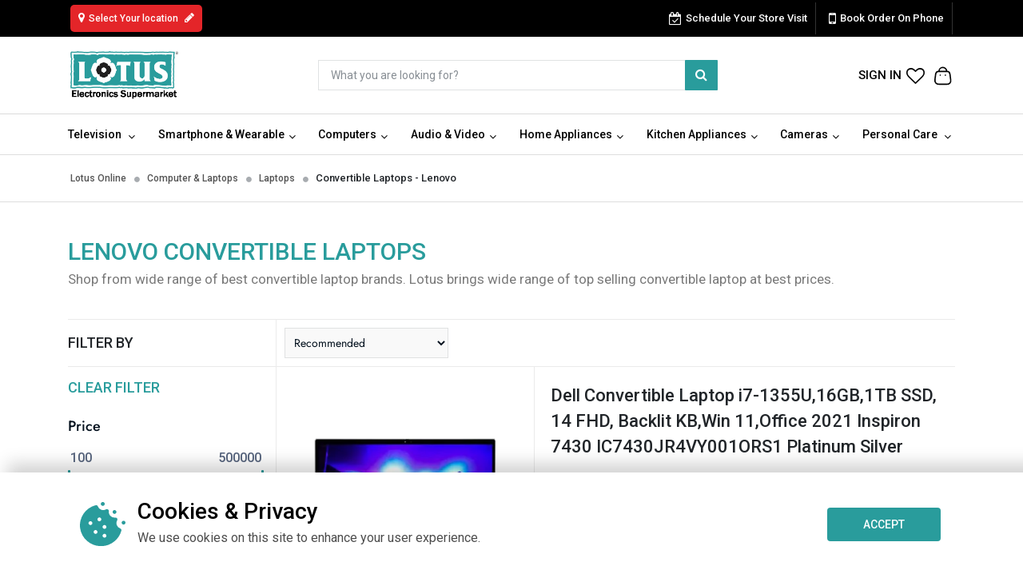

--- FILE ---
content_type: text/html;charset=UTF-8
request_url: https://www.lotuselectronics.com/products/laptops/convertible-laptop?querystr=brand%3D%5BLenovo%5D&keyword=Lenovo
body_size: 317484
content:
<!DOCTYPE html><html lang="en"><head><meta http-equiv="origin-trial" content="A7vZI3v+Gz7JfuRolKNM4Aff6zaGuT7X0mf3wtoZTnKv6497cVMnhy03KDqX7kBz/q/[base64]">
  <meta charset="utf-8">
  <title>Buy Convertible Laptops Online in India | Buy Latest Laptops Online at Best Prices- Lotus Electronics</title>
  <base href="/"> 


  <meta name="viewport" content="width=device-width, initial-scale=1">
  <link rel="icon" type="image/x-icon" href="favicon.ico">
  <meta name="google-site-verification" content="F5QcauU3AD7SKGs-2uhSLbObfqjmGYS1KgM4OSwBb4k">
  <meta http-equiv="X-UA-Compatible" content="IE=edge">

  <meta name="keywords" content="online ipad store, ipad store online shopping, tablet store, shop for ipad, shop for tablet, buy tablet in india, buy ipad in india, tablet in india, buy ipad online">
  <meta name="description" content="Buy the best Convertible Laptops Online from Lotus Electronics including Ultra Thin laptops, Convertible, Business and Student Laptops. Shop from top Laptop Brands like Apple, HP, Lenovo, Microsoft, Dell &amp; more. ">
  <meta property="og:type" content="website">
  <meta name="og_site_name" property="og:site_name" content="Lotus Electronics">
  <meta property="og:title" name="og:title" content="Buy Convertible Laptops Online in India | Buy Latest Laptops Online at Best Prices- Lotus Electronics">
  <meta property="og:description" name="og:description" content="Buy the best Convertible Laptops Online from Lotus Electronics including Ultra Thin laptops, Convertible, Business and Student Laptops. Shop from top Laptop Brands like Apple, HP, Lenovo, Microsoft, Dell &amp; more. ">
  <meta name="og_url" property="og:url" content="https://www.lotuselectronics.com/products/laptops/convertible-laptop?querystr=brand%3D%5BLenovo%5D&amp;keyword=Lenovo">
  <meta name="robots" content="noodp">

  <!-- Twitter Meta tag -->
  <meta name="twitter:card" content="app">
  <meta name="twitter:site" content="@https://twitter.com/LotusElec">
  <meta name="twitter:creator" content="@LotusElec">
  <meta name="twitter:title" content="Lotus Electronics">
  <meta name="twitter:description" content="Shop Choose from a wide range of Electronics Products at amazing prices, brands, offers using our LotusElectronics App. Free shipping &amp; quick delivery">
  <meta name="twitter:app:country" content="in">
  <meta name="al:ios:app_name" content="Lotus Electronics Shopping App">
    <meta name="twitter:app:name:ipad" content="Lotus Electronics Shopping App">
    <meta name="twitter:app:name:ipad" content="Lotus Electronics Shopping App">
    <meta name="twitter:app:name:googleplay" content="Lotus Electronics Shopping App">
  <!-- Twitter Meta tag -->
  <meta name="author" content="">
  <link rel="canonical" href="https://www.lotuselectronics.com/products/laptops/convertible-laptop?querystr=brand=[Lenovo]&amp;keyword=Lenovo">
  
  <link rel="stylesheet" type="text/css" href="https://fonts.googleapis.com/css?family=Open+Sans:300,300i,400,400i,600,600i,700,700i,800">
  <link rel="stylesheet" type="text/css" href="https://fonts.googleapis.com/css?family=Montserrat:400,500,600,700,800">
  <link href="https://fonts.googleapis.com/css2?family=Lato:wght@300;400;700;900&amp;display=swap" rel="stylesheet">
  <link href="https://fonts.googleapis.com/css2?family=Poppins:wght@300;400;500;600;700&amp;display=swap" rel="stylesheet">
  <link rel="icon" type="image/x-icon" href="favicon.ico">      
  <link rel="stylesheet" type="text/css" href="https://cdnjs.cloudflare.com/ajax/libs/font-awesome/4.7.0/css/font-awesome.min.css">
  <link rel="icon" type="image/x-icon" href="favicon.ico">
  <link href="https://fonts.googleapis.com/css2?family=DM+Sans:wght@400;500;700&amp;display=swap" rel="stylesheet">
<!--   bootstrap -->
 <link rel="stylesheet" href="https://cdn.jsdelivr.net/npm/bootstrap@4.0.0/dist/css/bootstrap.min.css" integrity="sha384-Gn5384xqQ1aoWXA+058RXPxPg6fy4IWvTNh0E263XmFcJlSAwiGgFAW/dAiS6JXm" crossorigin="anonymous">




<!--  -->


<!--   bootstrap -->
  <link href="https://fonts.googleapis.com/css2?family=Tai+Heritage+Pro&amp;display=swap" rel="stylesheet">
  <link href="https://cdn.lineicons.com/3.0/lineicons.css" rel="stylesheet">
  <link rel="stylesheet" href="https://cdn.linearicons.com/free/1.0.0/icon-font.min.css">

 <!-- <link rel="preload" as="script" href=""> -->
<link href="https://fonts.googleapis.com/icon?family=Material+Icons" rel="stylesheet">
 <!-- Font Awesome -->
    <link href="https://cdnjs.cloudflare.com/ajax/libs/font-awesome/6.5.0/css/all.min.css" rel="stylesheet">

<!-- Facebook Conversion Code for Lotus Electronics Order Complete -->

<!-- facebook code ------>
<noscript><img height="1" width="1" alt="" style="display:none" src="https://www.facebook.com/tr?ev=6030493851527&amp;cd[value]=&amp;cd[currency]=INR&amp;noscript=1" /></noscript>
<script type="”application/ld+json”">
  { “@context” : “http://schema.org”,
    “@type” : “Organization”,
    “name” : “Lotus Electronics”,
    “url” : “https://www.lotuselectronics.com/”,
    “sameAs” : [ “https://www.facebook.com/lotuselectronics”,
    “https://twitter.com/LotusElec”,
    “https://plus.google.com/u/0/+LotusElectronicsSupermarket”]
  }
</script>
<!-- Facebook Pixel Code -->

  <noscript><img height="1" width="1" style="display:none"
    src="https://www.facebook.com/tr?id=794835177308613&ev=PageView&noscript=1"
    /></noscript>
    <!-- End Facebook Pixel Code -->
    
<noscript><img height="1" width="1" style="display:none"
  src="https://www.facebook.com/tr?id=794835177308613&ev=PageView&noscript=1"
  /></noscript>
  <!-- Facebook Pixel Code -->
  
    <noscript><img height="1" width="1" style="display:none"
      src="https://www.facebook.com/tr?id=794835177308613&ev=PageView&noscript=1"
      /></noscript>
      <!-- End Facebook Pixel Code -->
  <!-- Global site tag (gtag.js) - Google Analytics new -->


      <!-- 
Start of global snippet: Please do not remove
Place this snippet between the <head> and <meta rel="x-prerender-render-id" content="12a2c39c-0882-4eb9-80bf-ef88a7579d19" />
			<meta rel="x-prerender-render-at" content="2026-01-30T07:17:57.257Z" /><meta rel="x-prerender-request-id" content="02878786-17ae-43ec-96e2-0f1749ad8fea" />
      		<meta rel="x-prerender-request-at" content="2026-02-01T02:53:18.013Z" /></head> tags on every page of your site.
-->
<!-- Google Tag Manager new -->

<!-- End Google Tag Manager -->
<!-- This site is converting visitors into subscribers and customers with Heyx.io - https://app.heyx.io -->
<!--  -->
<!-- <script 
      type="text/javascript"
      src="https://d2jyl60qlhb39o.cloudfront.net/integration-plugin.js"
      id="wa-widget"
      widget-id="aS02Ia">
</script> -->
<!-- https://app.heyx.io -->
  <link href="https://fonts.googleapis.com/css?family=Roboto:300,400,500&amp;display=swap" rel="stylesheet">
<link rel="stylesheet" href="styles.64bccdcd1e749c1b5fd1.css"><meta property="twitter:title" content="Buy Convertible Laptops Online in India | Buy Latest Laptops Online at Best Prices- Lotus Electronics"><meta property="twitter:description" content="Buy the best Convertible Laptops Online from Lotus Electronics including Ultra Thin laptops, Convertible, Business and Student Laptops. Shop from top Laptop Brands like Apple, HP, Lenovo, Microsoft, Dell &amp; more. "><style>@charset "UTF-8";.swal2-popup.swal2-toast{flex-direction:row;align-items:center;width:auto;padding:.625em;overflow-y:hidden;box-shadow:0 0 .625em #d9d9d9}.swal2-popup.swal2-toast .swal2-header{flex-direction:row}.swal2-popup.swal2-toast .swal2-title{flex-grow:1;justify-content:flex-start;margin:0 .6em;font-size:1em}.swal2-popup.swal2-toast .swal2-footer{margin:.5em 0 0;padding:.5em 0 0;font-size:.8em}.swal2-popup.swal2-toast .swal2-close{position:static;width:.8em;height:.8em;line-height:.8}.swal2-popup.swal2-toast .swal2-content{justify-content:flex-start;font-size:1em}.swal2-popup.swal2-toast .swal2-icon{width:2em;min-width:2em;height:2em;margin:0}.swal2-popup.swal2-toast .swal2-icon::before{display:flex;align-items:center;font-size:2em;font-weight:700}@media all and (-ms-high-contrast:none),(-ms-high-contrast:active){.swal2-popup.swal2-toast .swal2-icon::before{font-size:.25em}}.swal2-popup.swal2-toast .swal2-icon.swal2-success .swal2-success-ring{width:2em;height:2em}.swal2-popup.swal2-toast .swal2-icon.swal2-error [class^=swal2-x-mark-line]{top:.875em;width:1.375em}.swal2-popup.swal2-toast .swal2-icon.swal2-error [class^=swal2-x-mark-line][class$=left]{left:.3125em}.swal2-popup.swal2-toast .swal2-icon.swal2-error [class^=swal2-x-mark-line][class$=right]{right:.3125em}.swal2-popup.swal2-toast .swal2-actions{flex-basis:auto!important;width:auto;height:auto;margin:0 .3125em}.swal2-popup.swal2-toast .swal2-styled{margin:0 .3125em;padding:.3125em .625em;font-size:1em}.swal2-popup.swal2-toast .swal2-styled:focus{box-shadow:0 0 0 .0625em #fff,0 0 0 .125em rgba(50,100,150,.4)}.swal2-popup.swal2-toast .swal2-success{border-color:#a5dc86}.swal2-popup.swal2-toast .swal2-success [class^=swal2-success-circular-line]{position:absolute;width:1.6em;height:3em;transform:rotate(45deg);border-radius:50%}.swal2-popup.swal2-toast .swal2-success [class^=swal2-success-circular-line][class$=left]{top:-.8em;left:-.5em;transform:rotate(-45deg);transform-origin:2em 2em;border-radius:4em 0 0 4em}.swal2-popup.swal2-toast .swal2-success [class^=swal2-success-circular-line][class$=right]{top:-.25em;left:.9375em;transform-origin:0 1.5em;border-radius:0 4em 4em 0}.swal2-popup.swal2-toast .swal2-success .swal2-success-ring{width:2em;height:2em}.swal2-popup.swal2-toast .swal2-success .swal2-success-fix{top:0;left:.4375em;width:.4375em;height:2.6875em}.swal2-popup.swal2-toast .swal2-success [class^=swal2-success-line]{height:.3125em}.swal2-popup.swal2-toast .swal2-success [class^=swal2-success-line][class$=tip]{top:1.125em;left:.1875em;width:.75em}.swal2-popup.swal2-toast .swal2-success [class^=swal2-success-line][class$=long]{top:.9375em;right:.1875em;width:1.375em}.swal2-popup.swal2-toast.swal2-show{-webkit-animation:swal2-toast-show .5s;animation:swal2-toast-show .5s}.swal2-popup.swal2-toast.swal2-hide{-webkit-animation:swal2-toast-hide .1s forwards;animation:swal2-toast-hide .1s forwards}.swal2-popup.swal2-toast .swal2-animate-success-icon .swal2-success-line-tip{-webkit-animation:swal2-toast-animate-success-line-tip .75s;animation:swal2-toast-animate-success-line-tip .75s}.swal2-popup.swal2-toast .swal2-animate-success-icon .swal2-success-line-long{-webkit-animation:swal2-toast-animate-success-line-long .75s;animation:swal2-toast-animate-success-line-long .75s}.swal2-container{display:flex;position:fixed;z-index:1060;top:0;right:0;bottom:0;left:0;flex-direction:row;align-items:center;justify-content:center;padding:.625em;overflow-x:hidden;transition:background-color .1s;background-color:transparent;-webkit-overflow-scrolling:touch}.swal2-container.swal2-top{align-items:flex-start}.swal2-container.swal2-top-left,.swal2-container.swal2-top-start{align-items:flex-start;justify-content:flex-start}.swal2-container.swal2-top-end,.swal2-container.swal2-top-right{align-items:flex-start;justify-content:flex-end}.swal2-container.swal2-center{align-items:center}.swal2-container.swal2-center-left,.swal2-container.swal2-center-start{align-items:center;justify-content:flex-start}.swal2-container.swal2-center-end,.swal2-container.swal2-center-right{align-items:center;justify-content:flex-end}.swal2-container.swal2-bottom{align-items:flex-end}.swal2-container.swal2-bottom-left,.swal2-container.swal2-bottom-start{align-items:flex-end;justify-content:flex-start}.swal2-container.swal2-bottom-end,.swal2-container.swal2-bottom-right{align-items:flex-end;justify-content:flex-end}.swal2-container.swal2-bottom-end>:first-child,.swal2-container.swal2-bottom-left>:first-child,.swal2-container.swal2-bottom-right>:first-child,.swal2-container.swal2-bottom-start>:first-child,.swal2-container.swal2-bottom>:first-child{margin-top:auto}.swal2-container.swal2-grow-fullscreen>.swal2-modal{display:flex!important;flex:1;align-self:stretch;justify-content:center}.swal2-container.swal2-grow-row>.swal2-modal{display:flex!important;flex:1;align-content:center;justify-content:center}.swal2-container.swal2-grow-column{flex:1;flex-direction:column}.swal2-container.swal2-grow-column.swal2-bottom,.swal2-container.swal2-grow-column.swal2-center,.swal2-container.swal2-grow-column.swal2-top{align-items:center}.swal2-container.swal2-grow-column.swal2-bottom-left,.swal2-container.swal2-grow-column.swal2-bottom-start,.swal2-container.swal2-grow-column.swal2-center-left,.swal2-container.swal2-grow-column.swal2-center-start,.swal2-container.swal2-grow-column.swal2-top-left,.swal2-container.swal2-grow-column.swal2-top-start{align-items:flex-start}.swal2-container.swal2-grow-column.swal2-bottom-end,.swal2-container.swal2-grow-column.swal2-bottom-right,.swal2-container.swal2-grow-column.swal2-center-end,.swal2-container.swal2-grow-column.swal2-center-right,.swal2-container.swal2-grow-column.swal2-top-end,.swal2-container.swal2-grow-column.swal2-top-right{align-items:flex-end}.swal2-container.swal2-grow-column>.swal2-modal{display:flex!important;flex:1;align-content:center;justify-content:center}.swal2-container:not(.swal2-top):not(.swal2-top-start):not(.swal2-top-end):not(.swal2-top-left):not(.swal2-top-right):not(.swal2-center-start):not(.swal2-center-end):not(.swal2-center-left):not(.swal2-center-right):not(.swal2-bottom):not(.swal2-bottom-start):not(.swal2-bottom-end):not(.swal2-bottom-left):not(.swal2-bottom-right):not(.swal2-grow-fullscreen)>.swal2-modal{margin:auto}@media all and (-ms-high-contrast:none),(-ms-high-contrast:active){.swal2-container .swal2-modal{margin:0!important}}.swal2-container.swal2-shown{background-color:rgba(0,0,0,.4)}.swal2-popup{display:none;position:relative;box-sizing:border-box;flex-direction:column;justify-content:center;width:32em;max-width:100%;padding:1.25em;border:none;border-radius:.3125em;background:#fff;font-family:inherit;font-size:1rem}.swal2-popup:focus{outline:0}.swal2-popup.swal2-loading{overflow-y:hidden}.swal2-header{display:flex;flex-direction:column;align-items:center}.swal2-title{position:relative;max-width:100%;margin:0 0 .4em;padding:0;color:#595959;font-size:1.875em;font-weight:600;text-align:center;text-transform:none;word-wrap:break-word}.swal2-actions{display:flex;z-index:1;flex-wrap:wrap;align-items:center;justify-content:center;width:100%;margin:1.25em auto 0}.swal2-actions:not(.swal2-loading) .swal2-styled[disabled]{opacity:.4}.swal2-actions:not(.swal2-loading) .swal2-styled:hover{background-image:linear-gradient(rgba(0,0,0,.1),rgba(0,0,0,.1))}.swal2-actions:not(.swal2-loading) .swal2-styled:active{background-image:linear-gradient(rgba(0,0,0,.2),rgba(0,0,0,.2))}.swal2-actions.swal2-loading .swal2-styled.swal2-confirm{box-sizing:border-box;width:2.5em;height:2.5em;margin:.46875em;padding:0;-webkit-animation:swal2-rotate-loading 1.5s linear 0s infinite normal;animation:swal2-rotate-loading 1.5s linear 0s infinite normal;border:.25em solid transparent;border-radius:100%;border-color:transparent;background-color:transparent!important;color:transparent;cursor:default;-webkit-user-select:none;-moz-user-select:none;-ms-user-select:none;user-select:none}.swal2-actions.swal2-loading .swal2-styled.swal2-cancel{margin-right:30px;margin-left:30px}.swal2-actions.swal2-loading :not(.swal2-styled).swal2-confirm::after{content:"";display:inline-block;width:15px;height:15px;margin-left:5px;-webkit-animation:swal2-rotate-loading 1.5s linear 0s infinite normal;animation:swal2-rotate-loading 1.5s linear 0s infinite normal;border:3px solid #999;border-radius:50%;border-right-color:transparent;box-shadow:1px 1px 1px #fff}.swal2-styled{margin:.3125em;padding:.625em 2em;box-shadow:none;font-weight:500}.swal2-styled:not([disabled]){cursor:pointer}.swal2-styled.swal2-confirm{border:0;border-radius:.25em;background:initial;background-color:#3085d6;color:#fff;font-size:1.0625em}.swal2-styled.swal2-cancel{border:0;border-radius:.25em;background:initial;background-color:#aaa;color:#fff;font-size:1.0625em}.swal2-styled:focus{outline:0;box-shadow:0 0 0 2px #fff,0 0 0 4px rgba(50,100,150,.4)}.swal2-styled::-moz-focus-inner{border:0}.swal2-footer{justify-content:center;margin:1.25em 0 0;padding:1em 0 0;border-top:1px solid #eee;color:#545454;font-size:1em}.swal2-image{max-width:100%;margin:1.25em auto}.swal2-close{position:absolute;z-index:2;top:0;right:0;justify-content:center;width:1.2em;height:1.2em;padding:0;overflow:hidden;transition:color .1s ease-out;border:none;border-radius:0;outline:initial;background:0 0;color:#ccc;font-family:serif;font-size:2.5em;line-height:1.2;cursor:pointer}.swal2-close:hover{transform:none;background:0 0;color:#f27474}.swal2-content{z-index:1;justify-content:center;margin:0;padding:0;color:#545454;font-size:1.125em;font-weight:400;line-height:normal;text-align:center;word-wrap:break-word}.swal2-checkbox,.swal2-file,.swal2-input,.swal2-radio,.swal2-select,.swal2-textarea{margin:1em auto}.swal2-file,.swal2-input,.swal2-textarea{box-sizing:border-box;width:100%;transition:border-color .3s,box-shadow .3s;border:1px solid #d9d9d9;border-radius:.1875em;background:inherit;box-shadow:inset 0 1px 1px rgba(0,0,0,.06);color:inherit;font-size:1.125em}.swal2-file.swal2-inputerror,.swal2-input.swal2-inputerror,.swal2-textarea.swal2-inputerror{border-color:#f27474!important;box-shadow:0 0 2px #f27474!important}.swal2-file:focus,.swal2-input:focus,.swal2-textarea:focus{border:1px solid #b4dbed;outline:0;box-shadow:0 0 3px #c4e6f5}.swal2-file::-webkit-input-placeholder,.swal2-input::-webkit-input-placeholder,.swal2-textarea::-webkit-input-placeholder{color:#ccc}.swal2-file::-moz-placeholder,.swal2-input::-moz-placeholder,.swal2-textarea::-moz-placeholder{color:#ccc}.swal2-file:-ms-input-placeholder,.swal2-input:-ms-input-placeholder,.swal2-textarea:-ms-input-placeholder{color:#ccc}.swal2-file::-ms-input-placeholder,.swal2-input::-ms-input-placeholder,.swal2-textarea::-ms-input-placeholder{color:#ccc}.swal2-file::placeholder,.swal2-input::placeholder,.swal2-textarea::placeholder{color:#ccc}.swal2-range{margin:1em auto;background:inherit}.swal2-range input{width:80%}.swal2-range output{width:20%;color:inherit;font-weight:600;text-align:center}.swal2-range input,.swal2-range output{height:2.625em;padding:0;font-size:1.125em;line-height:2.625em}.swal2-input{height:2.625em;padding:0 .75em}.swal2-input[type=number]{max-width:10em}.swal2-file{background:inherit;font-size:1.125em}.swal2-textarea{height:6.75em;padding:.75em}.swal2-select{min-width:50%;max-width:100%;padding:.375em .625em;background:inherit;color:inherit;font-size:1.125em}.swal2-checkbox,.swal2-radio{align-items:center;justify-content:center;background:inherit;color:inherit}.swal2-checkbox label,.swal2-radio label{margin:0 .6em;font-size:1.125em}.swal2-checkbox input,.swal2-radio input{margin:0 .4em}.swal2-validation-message{display:none;align-items:center;justify-content:center;padding:.625em;overflow:hidden;background:#f0f0f0;color:#666;font-size:1em;font-weight:300}.swal2-validation-message::before{content:"!";display:inline-block;width:1.5em;min-width:1.5em;height:1.5em;margin:0 .625em;border-radius:50%;background-color:#f27474;color:#fff;font-weight:600;line-height:1.5em;text-align:center}.swal2-icon{position:relative;box-sizing:content-box;justify-content:center;width:5em;height:5em;margin:1.25em auto 1.875em;border:.25em solid transparent;border-radius:50%;font-family:inherit;line-height:5em;cursor:default;-webkit-user-select:none;-moz-user-select:none;-ms-user-select:none;user-select:none}.swal2-icon::before{display:flex;align-items:center;height:92%;font-size:3.75em}.swal2-icon.swal2-error{border-color:#f27474}.swal2-icon.swal2-error .swal2-x-mark{position:relative;flex-grow:1}.swal2-icon.swal2-error [class^=swal2-x-mark-line]{display:block;position:absolute;top:2.3125em;width:2.9375em;height:.3125em;border-radius:.125em;background-color:#f27474}.swal2-icon.swal2-error [class^=swal2-x-mark-line][class$=left]{left:1.0625em;transform:rotate(45deg)}.swal2-icon.swal2-error [class^=swal2-x-mark-line][class$=right]{right:1em;transform:rotate(-45deg)}.swal2-icon.swal2-warning{border-color:#facea8;color:#f8bb86}.swal2-icon.swal2-warning::before{content:"!"}.swal2-icon.swal2-info{border-color:#9de0f6;color:#3fc3ee}.swal2-icon.swal2-info::before{content:"i"}.swal2-icon.swal2-question{border-color:#c9dae1;color:#87adbd}.swal2-icon.swal2-question::before{content:"?"}.swal2-icon.swal2-question.swal2-arabic-question-mark::before{content:"؟"}.swal2-icon.swal2-success{border-color:#a5dc86}.swal2-icon.swal2-success [class^=swal2-success-circular-line]{position:absolute;width:3.75em;height:7.5em;transform:rotate(45deg);border-radius:50%}.swal2-icon.swal2-success [class^=swal2-success-circular-line][class$=left]{top:-.4375em;left:-2.0635em;transform:rotate(-45deg);transform-origin:3.75em 3.75em;border-radius:7.5em 0 0 7.5em}.swal2-icon.swal2-success [class^=swal2-success-circular-line][class$=right]{top:-.6875em;left:1.875em;transform:rotate(-45deg);transform-origin:0 3.75em;border-radius:0 7.5em 7.5em 0}.swal2-icon.swal2-success .swal2-success-ring{position:absolute;z-index:2;top:-.25em;left:-.25em;box-sizing:content-box;width:100%;height:100%;border:.25em solid rgba(165,220,134,.3);border-radius:50%}.swal2-icon.swal2-success .swal2-success-fix{position:absolute;z-index:1;top:.5em;left:1.625em;width:.4375em;height:5.625em;transform:rotate(-45deg)}.swal2-icon.swal2-success [class^=swal2-success-line]{display:block;position:absolute;z-index:2;height:.3125em;border-radius:.125em;background-color:#a5dc86}.swal2-icon.swal2-success [class^=swal2-success-line][class$=tip]{top:2.875em;left:.875em;width:1.5625em;transform:rotate(45deg)}.swal2-icon.swal2-success [class^=swal2-success-line][class$=long]{top:2.375em;right:.5em;width:2.9375em;transform:rotate(-45deg)}.swal2-progress-steps{align-items:center;margin:0 0 1.25em;padding:0;background:inherit;font-weight:600}.swal2-progress-steps li{display:inline-block;position:relative}.swal2-progress-steps .swal2-progress-step{z-index:20;width:2em;height:2em;border-radius:2em;background:#3085d6;color:#fff;line-height:2em;text-align:center}.swal2-progress-steps .swal2-progress-step.swal2-active-progress-step{background:#3085d6}.swal2-progress-steps .swal2-progress-step.swal2-active-progress-step~.swal2-progress-step{background:#add8e6;color:#fff}.swal2-progress-steps .swal2-progress-step.swal2-active-progress-step~.swal2-progress-step-line{background:#add8e6}.swal2-progress-steps .swal2-progress-step-line{z-index:10;width:2.5em;height:.4em;margin:0 -1px;background:#3085d6}[class^=swal2]{-webkit-tap-highlight-color:transparent}.swal2-show{-webkit-animation:swal2-show .3s;animation:swal2-show .3s}.swal2-show.swal2-noanimation{-webkit-animation:none;animation:none}.swal2-hide{-webkit-animation:swal2-hide .15s forwards;animation:swal2-hide .15s forwards}.swal2-hide.swal2-noanimation{-webkit-animation:none;animation:none}.swal2-rtl .swal2-close{right:auto;left:0}.swal2-animate-success-icon .swal2-success-line-tip{-webkit-animation:swal2-animate-success-line-tip .75s;animation:swal2-animate-success-line-tip .75s}.swal2-animate-success-icon .swal2-success-line-long{-webkit-animation:swal2-animate-success-line-long .75s;animation:swal2-animate-success-line-long .75s}.swal2-animate-success-icon .swal2-success-circular-line-right{-webkit-animation:swal2-rotate-success-circular-line 4.25s ease-in;animation:swal2-rotate-success-circular-line 4.25s ease-in}.swal2-animate-error-icon{-webkit-animation:swal2-animate-error-icon .5s;animation:swal2-animate-error-icon .5s}.swal2-animate-error-icon .swal2-x-mark{-webkit-animation:swal2-animate-error-x-mark .5s;animation:swal2-animate-error-x-mark .5s}@supports (-ms-accelerator:true){.swal2-range input{width:100%!important}.swal2-range output{display:none}}@media all and (-ms-high-contrast:none),(-ms-high-contrast:active){.swal2-range input{width:100%!important}.swal2-range output{display:none}}@-moz-document url-prefix(){.swal2-close:focus{outline:2px solid rgba(50,100,150,.4)}}@-webkit-keyframes swal2-toast-show{0%{transform:translateY(-.625em) rotateZ(2deg)}33%{transform:translateY(0) rotateZ(-2deg)}66%{transform:translateY(.3125em) rotateZ(2deg)}100%{transform:translateY(0) rotateZ(0)}}@keyframes swal2-toast-show{0%{transform:translateY(-.625em) rotateZ(2deg)}33%{transform:translateY(0) rotateZ(-2deg)}66%{transform:translateY(.3125em) rotateZ(2deg)}100%{transform:translateY(0) rotateZ(0)}}@-webkit-keyframes swal2-toast-hide{100%{transform:rotateZ(1deg);opacity:0}}@keyframes swal2-toast-hide{100%{transform:rotateZ(1deg);opacity:0}}@-webkit-keyframes swal2-toast-animate-success-line-tip{0%{top:.5625em;left:.0625em;width:0}54%{top:.125em;left:.125em;width:0}70%{top:.625em;left:-.25em;width:1.625em}84%{top:1.0625em;left:.75em;width:.5em}100%{top:1.125em;left:.1875em;width:.75em}}@keyframes swal2-toast-animate-success-line-tip{0%{top:.5625em;left:.0625em;width:0}54%{top:.125em;left:.125em;width:0}70%{top:.625em;left:-.25em;width:1.625em}84%{top:1.0625em;left:.75em;width:.5em}100%{top:1.125em;left:.1875em;width:.75em}}@-webkit-keyframes swal2-toast-animate-success-line-long{0%{top:1.625em;right:1.375em;width:0}65%{top:1.25em;right:.9375em;width:0}84%{top:.9375em;right:0;width:1.125em}100%{top:.9375em;right:.1875em;width:1.375em}}@keyframes swal2-toast-animate-success-line-long{0%{top:1.625em;right:1.375em;width:0}65%{top:1.25em;right:.9375em;width:0}84%{top:.9375em;right:0;width:1.125em}100%{top:.9375em;right:.1875em;width:1.375em}}@-webkit-keyframes swal2-show{0%{transform:scale(.7)}45%{transform:scale(1.05)}80%{transform:scale(.95)}100%{transform:scale(1)}}@keyframes swal2-show{0%{transform:scale(.7)}45%{transform:scale(1.05)}80%{transform:scale(.95)}100%{transform:scale(1)}}@-webkit-keyframes swal2-hide{0%{transform:scale(1);opacity:1}100%{transform:scale(.5);opacity:0}}@keyframes swal2-hide{0%{transform:scale(1);opacity:1}100%{transform:scale(.5);opacity:0}}@-webkit-keyframes swal2-animate-success-line-tip{0%{top:1.1875em;left:.0625em;width:0}54%{top:1.0625em;left:.125em;width:0}70%{top:2.1875em;left:-.375em;width:3.125em}84%{top:3em;left:1.3125em;width:1.0625em}100%{top:2.8125em;left:.875em;width:1.5625em}}@keyframes swal2-animate-success-line-tip{0%{top:1.1875em;left:.0625em;width:0}54%{top:1.0625em;left:.125em;width:0}70%{top:2.1875em;left:-.375em;width:3.125em}84%{top:3em;left:1.3125em;width:1.0625em}100%{top:2.8125em;left:.875em;width:1.5625em}}@-webkit-keyframes swal2-animate-success-line-long{0%{top:3.375em;right:2.875em;width:0}65%{top:3.375em;right:2.875em;width:0}84%{top:2.1875em;right:0;width:3.4375em}100%{top:2.375em;right:.5em;width:2.9375em}}@keyframes swal2-animate-success-line-long{0%{top:3.375em;right:2.875em;width:0}65%{top:3.375em;right:2.875em;width:0}84%{top:2.1875em;right:0;width:3.4375em}100%{top:2.375em;right:.5em;width:2.9375em}}@-webkit-keyframes swal2-rotate-success-circular-line{0%{transform:rotate(-45deg)}5%{transform:rotate(-45deg)}12%{transform:rotate(-405deg)}100%{transform:rotate(-405deg)}}@keyframes swal2-rotate-success-circular-line{0%{transform:rotate(-45deg)}5%{transform:rotate(-45deg)}12%{transform:rotate(-405deg)}100%{transform:rotate(-405deg)}}@-webkit-keyframes swal2-animate-error-x-mark{0%{margin-top:1.625em;transform:scale(.4);opacity:0}50%{margin-top:1.625em;transform:scale(.4);opacity:0}80%{margin-top:-.375em;transform:scale(1.15)}100%{margin-top:0;transform:scale(1);opacity:1}}@keyframes swal2-animate-error-x-mark{0%{margin-top:1.625em;transform:scale(.4);opacity:0}50%{margin-top:1.625em;transform:scale(.4);opacity:0}80%{margin-top:-.375em;transform:scale(1.15)}100%{margin-top:0;transform:scale(1);opacity:1}}@-webkit-keyframes swal2-animate-error-icon{0%{transform:rotateX(100deg);opacity:0}100%{transform:rotateX(0);opacity:1}}@keyframes swal2-animate-error-icon{0%{transform:rotateX(100deg);opacity:0}100%{transform:rotateX(0);opacity:1}}@-webkit-keyframes swal2-rotate-loading{0%{transform:rotate(0)}100%{transform:rotate(360deg)}}@keyframes swal2-rotate-loading{0%{transform:rotate(0)}100%{transform:rotate(360deg)}}body.swal2-shown:not(.swal2-no-backdrop):not(.swal2-toast-shown){overflow:hidden}body.swal2-height-auto{height:auto!important}body.swal2-no-backdrop .swal2-shown{top:auto;right:auto;bottom:auto;left:auto;max-width:calc(100% - .625em * 2);background-color:transparent}body.swal2-no-backdrop .swal2-shown>.swal2-modal{box-shadow:0 0 10px rgba(0,0,0,.4)}body.swal2-no-backdrop .swal2-shown.swal2-top{top:0;left:50%;transform:translateX(-50%)}body.swal2-no-backdrop .swal2-shown.swal2-top-left,body.swal2-no-backdrop .swal2-shown.swal2-top-start{top:0;left:0}body.swal2-no-backdrop .swal2-shown.swal2-top-end,body.swal2-no-backdrop .swal2-shown.swal2-top-right{top:0;right:0}body.swal2-no-backdrop .swal2-shown.swal2-center{top:50%;left:50%;transform:translate(-50%,-50%)}body.swal2-no-backdrop .swal2-shown.swal2-center-left,body.swal2-no-backdrop .swal2-shown.swal2-center-start{top:50%;left:0;transform:translateY(-50%)}body.swal2-no-backdrop .swal2-shown.swal2-center-end,body.swal2-no-backdrop .swal2-shown.swal2-center-right{top:50%;right:0;transform:translateY(-50%)}body.swal2-no-backdrop .swal2-shown.swal2-bottom{bottom:0;left:50%;transform:translateX(-50%)}body.swal2-no-backdrop .swal2-shown.swal2-bottom-left,body.swal2-no-backdrop .swal2-shown.swal2-bottom-start{bottom:0;left:0}body.swal2-no-backdrop .swal2-shown.swal2-bottom-end,body.swal2-no-backdrop .swal2-shown.swal2-bottom-right{right:0;bottom:0}@media print{body.swal2-shown:not(.swal2-no-backdrop):not(.swal2-toast-shown){overflow-y:scroll!important}body.swal2-shown:not(.swal2-no-backdrop):not(.swal2-toast-shown)>[aria-hidden=true]{display:none}body.swal2-shown:not(.swal2-no-backdrop):not(.swal2-toast-shown) .swal2-container{position:static!important}}body.swal2-toast-shown .swal2-container{background-color:transparent}body.swal2-toast-shown .swal2-container.swal2-shown{background-color:transparent}body.swal2-toast-shown .swal2-container.swal2-top{top:0;right:auto;bottom:auto;left:50%;transform:translateX(-50%)}body.swal2-toast-shown .swal2-container.swal2-top-end,body.swal2-toast-shown .swal2-container.swal2-top-right{top:0;right:0;bottom:auto;left:auto}body.swal2-toast-shown .swal2-container.swal2-top-left,body.swal2-toast-shown .swal2-container.swal2-top-start{top:0;right:auto;bottom:auto;left:0}body.swal2-toast-shown .swal2-container.swal2-center-left,body.swal2-toast-shown .swal2-container.swal2-center-start{top:50%;right:auto;bottom:auto;left:0;transform:translateY(-50%)}body.swal2-toast-shown .swal2-container.swal2-center{top:50%;right:auto;bottom:auto;left:50%;transform:translate(-50%,-50%)}body.swal2-toast-shown .swal2-container.swal2-center-end,body.swal2-toast-shown .swal2-container.swal2-center-right{top:50%;right:0;bottom:auto;left:auto;transform:translateY(-50%)}body.swal2-toast-shown .swal2-container.swal2-bottom-left,body.swal2-toast-shown .swal2-container.swal2-bottom-start{top:auto;right:auto;bottom:0;left:0}body.swal2-toast-shown .swal2-container.swal2-bottom{top:auto;right:auto;bottom:0;left:50%;transform:translateX(-50%)}body.swal2-toast-shown .swal2-container.swal2-bottom-end,body.swal2-toast-shown .swal2-container.swal2-bottom-right{top:auto;right:0;bottom:0;left:auto}body.swal2-toast-column .swal2-toast{flex-direction:column;align-items:stretch}body.swal2-toast-column .swal2-toast .swal2-actions{flex:1;align-self:stretch;height:2.2em;margin-top:.3125em}body.swal2-toast-column .swal2-toast .swal2-loading{justify-content:center}body.swal2-toast-column .swal2-toast .swal2-input{height:2em;margin:.3125em auto;font-size:1em}body.swal2-toast-column .swal2-toast .swal2-validation-message{font-size:1em}</style><style>.loder-box[_ngcontent-lotuselectronics-c106]{width:100%;height:100%;max-width:400px;margin:auto;position:relative}.loder-heading[_ngcontent-lotuselectronics-c106]{font-size:30px;line-height:60px;color:#fff;font-family:PreLText;font-weight:400}.loder-img[_ngcontent-lotuselectronics-c106]{position:relative}.loder-img[_ngcontent-lotuselectronics-c106]:before{content:"";position:absolute;background-color:#7fffd4;top:50%;transform:translateY(200%);width:0;height:10px;-webkit-animation:linear infinite;-webkit-animation-name:progres-bar;-webkit-animation-duration:10s}.loder-img[_ngcontent-lotuselectronics-c106]   img[_ngcontent-lotuselectronics-c106]{width:50px;height:50px;position:absolute;-webkit-animation:linear infinite;-webkit-animation-name:run;-webkit-animation-duration:10s}  re-captcha{display:block;width:100%!important}@media screen and (max-width:767px){.loder-heading[_ngcontent-lotuselectronics-c106]{font-size:20px;line-height:30px;text-align:center;font-family:PreLText;font-weight:400}}</style><style>.test[_ngcontent-lotuselectronics-c104]{font-size:30px;position:fixed;left:10px;top:100px;z-index:99999}.loder-heading[_ngcontent-lotuselectronics-c104]{font-size:13px;text-align:center}.loder-box[_ngcontent-lotuselectronics-c104]{display:flex;align-items:center;justify-content:center;flex-direction:column;position:relative;top:-100px}</style><style>.la-ball-8bits[_ngcontent-lotuselectronics-c12], .la-ball-8bits[_ngcontent-lotuselectronics-c12] > div[_ngcontent-lotuselectronics-c12]{box-sizing:border-box;position:relative}.la-ball-8bits[_ngcontent-lotuselectronics-c12]{color:#fff;display:block;font-size:0}.la-ball-8bits.la-dark[_ngcontent-lotuselectronics-c12]{color:#333}.la-ball-8bits[_ngcontent-lotuselectronics-c12] > div[_ngcontent-lotuselectronics-c12]{background-color:currentColor;border:0 solid;display:inline-block;float:none}.la-ball-8bits[_ngcontent-lotuselectronics-c12]{height:12px;width:12px}.la-ball-8bits[_ngcontent-lotuselectronics-c12] > div[_ngcontent-lotuselectronics-c12]{-webkit-animation:ball-8bits 1s ease 0s infinite;animation:ball-8bits 1s ease 0s infinite;border-radius:0;height:4px;left:50%;opacity:0;position:absolute;top:50%;transform:translate(100%,100%);width:4px}.la-ball-8bits[_ngcontent-lotuselectronics-c12] > div[_ngcontent-lotuselectronics-c12]:first-child{-webkit-animation-delay:-.9375s;animation-delay:-.9375s}.la-ball-8bits[_ngcontent-lotuselectronics-c12] > div[_ngcontent-lotuselectronics-c12]:nth-child(2){-webkit-animation-delay:-.875s;animation-delay:-.875s}.la-ball-8bits[_ngcontent-lotuselectronics-c12] > div[_ngcontent-lotuselectronics-c12]:nth-child(3){-webkit-animation-delay:-.8125s;animation-delay:-.8125s}.la-ball-8bits[_ngcontent-lotuselectronics-c12] > div[_ngcontent-lotuselectronics-c12]:nth-child(4){-webkit-animation-delay:-.75s;animation-delay:-.75s}.la-ball-8bits[_ngcontent-lotuselectronics-c12] > div[_ngcontent-lotuselectronics-c12]:nth-child(5){-webkit-animation-delay:-.6875s;animation-delay:-.6875s}.la-ball-8bits[_ngcontent-lotuselectronics-c12] > div[_ngcontent-lotuselectronics-c12]:nth-child(6){-webkit-animation-delay:-.625s;animation-delay:-.625s}.la-ball-8bits[_ngcontent-lotuselectronics-c12] > div[_ngcontent-lotuselectronics-c12]:nth-child(7){-webkit-animation-delay:-.5625s;animation-delay:-.5625s}.la-ball-8bits[_ngcontent-lotuselectronics-c12] > div[_ngcontent-lotuselectronics-c12]:nth-child(8){-webkit-animation-delay:-.5s;animation-delay:-.5s}.la-ball-8bits[_ngcontent-lotuselectronics-c12] > div[_ngcontent-lotuselectronics-c12]:nth-child(9){-webkit-animation-delay:-.4375s;animation-delay:-.4375s}.la-ball-8bits[_ngcontent-lotuselectronics-c12] > div[_ngcontent-lotuselectronics-c12]:nth-child(10){-webkit-animation-delay:-.375s;animation-delay:-.375s}.la-ball-8bits[_ngcontent-lotuselectronics-c12] > div[_ngcontent-lotuselectronics-c12]:nth-child(11){-webkit-animation-delay:-.3125s;animation-delay:-.3125s}.la-ball-8bits[_ngcontent-lotuselectronics-c12] > div[_ngcontent-lotuselectronics-c12]:nth-child(12){-webkit-animation-delay:-.25s;animation-delay:-.25s}.la-ball-8bits[_ngcontent-lotuselectronics-c12] > div[_ngcontent-lotuselectronics-c12]:nth-child(13){-webkit-animation-delay:-.1875s;animation-delay:-.1875s}.la-ball-8bits[_ngcontent-lotuselectronics-c12] > div[_ngcontent-lotuselectronics-c12]:nth-child(14){-webkit-animation-delay:-.125s;animation-delay:-.125s}.la-ball-8bits[_ngcontent-lotuselectronics-c12] > div[_ngcontent-lotuselectronics-c12]:nth-child(15){-webkit-animation-delay:-.0625s;animation-delay:-.0625s}.la-ball-8bits[_ngcontent-lotuselectronics-c12] > div[_ngcontent-lotuselectronics-c12]:nth-child(16){-webkit-animation-delay:0s;animation-delay:0s}.la-ball-8bits[_ngcontent-lotuselectronics-c12] > div[_ngcontent-lotuselectronics-c12]:first-child{left:0;top:-100%}.la-ball-8bits[_ngcontent-lotuselectronics-c12] > div[_ngcontent-lotuselectronics-c12]:nth-child(2){left:33.3333333333%;top:-100%}.la-ball-8bits[_ngcontent-lotuselectronics-c12] > div[_ngcontent-lotuselectronics-c12]:nth-child(3){left:66.6666666667%;top:-66.6666666667%}.la-ball-8bits[_ngcontent-lotuselectronics-c12] > div[_ngcontent-lotuselectronics-c12]:nth-child(4){left:100%;top:-33.3333333333%}.la-ball-8bits[_ngcontent-lotuselectronics-c12] > div[_ngcontent-lotuselectronics-c12]:nth-child(5){left:100%;top:0}.la-ball-8bits[_ngcontent-lotuselectronics-c12] > div[_ngcontent-lotuselectronics-c12]:nth-child(6){left:100%;top:33.3333333333%}.la-ball-8bits[_ngcontent-lotuselectronics-c12] > div[_ngcontent-lotuselectronics-c12]:nth-child(7){left:66.6666666667%;top:66.6666666667%}.la-ball-8bits[_ngcontent-lotuselectronics-c12] > div[_ngcontent-lotuselectronics-c12]:nth-child(8){left:33.3333333333%;top:100%}.la-ball-8bits[_ngcontent-lotuselectronics-c12] > div[_ngcontent-lotuselectronics-c12]:nth-child(9){left:0;top:100%}.la-ball-8bits[_ngcontent-lotuselectronics-c12] > div[_ngcontent-lotuselectronics-c12]:nth-child(10){left:-33.3333333333%;top:100%}.la-ball-8bits[_ngcontent-lotuselectronics-c12] > div[_ngcontent-lotuselectronics-c12]:nth-child(11){left:-66.6666666667%;top:66.6666666667%}.la-ball-8bits[_ngcontent-lotuselectronics-c12] > div[_ngcontent-lotuselectronics-c12]:nth-child(12){left:-100%;top:33.3333333333%}.la-ball-8bits[_ngcontent-lotuselectronics-c12] > div[_ngcontent-lotuselectronics-c12]:nth-child(13){left:-100%;top:0}.la-ball-8bits[_ngcontent-lotuselectronics-c12] > div[_ngcontent-lotuselectronics-c12]:nth-child(14){left:-100%;top:-33.3333333333%}.la-ball-8bits[_ngcontent-lotuselectronics-c12] > div[_ngcontent-lotuselectronics-c12]:nth-child(15){left:-66.6666666667%;top:-66.6666666667%}.la-ball-8bits[_ngcontent-lotuselectronics-c12] > div[_ngcontent-lotuselectronics-c12]:nth-child(16){left:-33.3333333333%;top:-100%}.la-ball-8bits.la-sm[_ngcontent-lotuselectronics-c12]{height:6px;width:6px}.la-ball-8bits.la-sm[_ngcontent-lotuselectronics-c12] > div[_ngcontent-lotuselectronics-c12]{height:2px;width:2px}.la-ball-8bits.la-2x[_ngcontent-lotuselectronics-c12]{height:24px;width:24px}.la-ball-8bits.la-2x[_ngcontent-lotuselectronics-c12] > div[_ngcontent-lotuselectronics-c12]{height:8px;width:8px}.la-ball-8bits.la-3x[_ngcontent-lotuselectronics-c12]{height:36px;width:36px}.la-ball-8bits.la-3x[_ngcontent-lotuselectronics-c12] > div[_ngcontent-lotuselectronics-c12]{height:12px;width:12px}@-webkit-keyframes ball-8bits{0%{opacity:1}50%{opacity:1}51%{opacity:0}}@keyframes ball-8bits{0%{opacity:1}50%{opacity:1}51%{opacity:0}}.la-ball-atom[_ngcontent-lotuselectronics-c12], .la-ball-atom[_ngcontent-lotuselectronics-c12] > div[_ngcontent-lotuselectronics-c12]{box-sizing:border-box;position:relative}.la-ball-atom[_ngcontent-lotuselectronics-c12]{color:#fff;display:block;font-size:0}.la-ball-atom.la-dark[_ngcontent-lotuselectronics-c12]{color:#333}.la-ball-atom[_ngcontent-lotuselectronics-c12] > div[_ngcontent-lotuselectronics-c12]{background-color:currentColor;border:0 solid;display:inline-block;float:none}.la-ball-atom[_ngcontent-lotuselectronics-c12]{height:32px;width:32px}.la-ball-atom[_ngcontent-lotuselectronics-c12] > div[_ngcontent-lotuselectronics-c12]:first-child{-webkit-animation:ball-atom-shrink 4.5s linear infinite;animation:ball-atom-shrink 4.5s linear infinite;background:#aaa;border-radius:100%;height:60%;left:50%;position:absolute;top:50%;transform:translate(-50%,-50%);width:60%;z-index:1}.la-ball-atom[_ngcontent-lotuselectronics-c12] > div[_ngcontent-lotuselectronics-c12]:not(:first-child){-webkit-animation:ball-atom-zindex 1.5s steps(2) 0s infinite;animation:ball-atom-zindex 1.5s steps(2) 0s infinite;background:none;height:100%;left:0;position:absolute;width:100%;z-index:0}.la-ball-atom[_ngcontent-lotuselectronics-c12] > div[_ngcontent-lotuselectronics-c12]:not(:first-child):before{-webkit-animation:ball-atom-position 1.5s ease 0s infinite,ball-atom-size 1.5s ease 0s infinite;animation:ball-atom-position 1.5s ease 0s infinite,ball-atom-size 1.5s ease 0s infinite;background:currentColor;border-radius:50%;content:"";height:10px;left:0;margin-left:-5px;margin-top:-5px;opacity:.75;position:absolute;top:0;width:10px}.la-ball-atom[_ngcontent-lotuselectronics-c12] > div[_ngcontent-lotuselectronics-c12]:nth-child(2){-webkit-animation-delay:.75s;animation-delay:.75s}.la-ball-atom[_ngcontent-lotuselectronics-c12] > div[_ngcontent-lotuselectronics-c12]:nth-child(2):before{-webkit-animation-delay:0s,-1.125s;animation-delay:0s,-1.125s}.la-ball-atom[_ngcontent-lotuselectronics-c12] > div[_ngcontent-lotuselectronics-c12]:nth-child(3){-webkit-animation-delay:-.25s;animation-delay:-.25s;transform:rotate(120deg)}.la-ball-atom[_ngcontent-lotuselectronics-c12] > div[_ngcontent-lotuselectronics-c12]:nth-child(3):before{-webkit-animation-delay:-1s,-.75s;animation-delay:-1s,-.75s}.la-ball-atom[_ngcontent-lotuselectronics-c12] > div[_ngcontent-lotuselectronics-c12]:nth-child(4){-webkit-animation-delay:.25s;animation-delay:.25s;transform:rotate(240deg)}.la-ball-atom[_ngcontent-lotuselectronics-c12] > div[_ngcontent-lotuselectronics-c12]:nth-child(4):before{-webkit-animation-delay:-.5s,-.125s;animation-delay:-.5s,-.125s}.la-ball-atom.la-sm[_ngcontent-lotuselectronics-c12]{height:16px;width:16px}.la-ball-atom.la-sm[_ngcontent-lotuselectronics-c12] > div[_ngcontent-lotuselectronics-c12]:not(:first-child):before{height:4px;margin-left:-2px;margin-top:-2px;width:4px}.la-ball-atom.la-2x[_ngcontent-lotuselectronics-c12]{height:64px;width:64px}.la-ball-atom.la-2x[_ngcontent-lotuselectronics-c12] > div[_ngcontent-lotuselectronics-c12]:not(:first-child):before{height:20px;margin-left:-10px;margin-top:-10px;width:20px}.la-ball-atom.la-3x[_ngcontent-lotuselectronics-c12]{height:96px;width:96px}.la-ball-atom.la-3x[_ngcontent-lotuselectronics-c12] > div[_ngcontent-lotuselectronics-c12]:not(:first-child):before{height:30px;margin-left:-15px;margin-top:-15px;width:30px}@-webkit-keyframes ball-atom-position{50%{left:100%;top:100%}}@keyframes ball-atom-position{50%{left:100%;top:100%}}@-webkit-keyframes ball-atom-size{50%{transform:scale(.5)}}@keyframes ball-atom-size{50%{transform:scale(.5)}}@-webkit-keyframes ball-atom-zindex{50%{z-index:10}}@keyframes ball-atom-zindex{50%{z-index:10}}@-webkit-keyframes ball-atom-shrink{50%{transform:translate(-50%,-50%) scale(.8)}}@keyframes ball-atom-shrink{50%{transform:translate(-50%,-50%) scale(.8)}}.la-ball-beat[_ngcontent-lotuselectronics-c12], .la-ball-beat[_ngcontent-lotuselectronics-c12] > div[_ngcontent-lotuselectronics-c12]{box-sizing:border-box;position:relative}.la-ball-beat[_ngcontent-lotuselectronics-c12]{color:#fff;display:block;font-size:0}.la-ball-beat.la-dark[_ngcontent-lotuselectronics-c12]{color:#333}.la-ball-beat[_ngcontent-lotuselectronics-c12] > div[_ngcontent-lotuselectronics-c12]{background-color:currentColor;border:0 solid;display:inline-block;float:none}.la-ball-beat[_ngcontent-lotuselectronics-c12]{height:18px;width:54px}.la-ball-beat[_ngcontent-lotuselectronics-c12] > div[_ngcontent-lotuselectronics-c12]{-webkit-animation:ball-beat .7s linear -.15s infinite;animation:ball-beat .7s linear -.15s infinite;border-radius:100%;height:10px;margin:4px;width:10px}.la-ball-beat[_ngcontent-lotuselectronics-c12] > div[_ngcontent-lotuselectronics-c12]:nth-child(2n-1){-webkit-animation-delay:-.5s;animation-delay:-.5s}.la-ball-beat.la-sm[_ngcontent-lotuselectronics-c12]{height:8px;width:26px}.la-ball-beat.la-sm[_ngcontent-lotuselectronics-c12] > div[_ngcontent-lotuselectronics-c12]{height:4px;margin:2px;width:4px}.la-ball-beat.la-2x[_ngcontent-lotuselectronics-c12]{height:36px;width:108px}.la-ball-beat.la-2x[_ngcontent-lotuselectronics-c12] > div[_ngcontent-lotuselectronics-c12]{height:20px;margin:8px;width:20px}.la-ball-beat.la-3x[_ngcontent-lotuselectronics-c12]{height:54px;width:162px}.la-ball-beat.la-3x[_ngcontent-lotuselectronics-c12] > div[_ngcontent-lotuselectronics-c12]{height:30px;margin:12px;width:30px}@-webkit-keyframes ball-beat{50%{opacity:.2;transform:scale(.75)}to{opacity:1;transform:scale(1)}}@keyframes ball-beat{50%{opacity:.2;transform:scale(.75)}to{opacity:1;transform:scale(1)}}.la-ball-circus[_ngcontent-lotuselectronics-c12], .la-ball-circus[_ngcontent-lotuselectronics-c12] > div[_ngcontent-lotuselectronics-c12]{box-sizing:border-box;position:relative}.la-ball-circus[_ngcontent-lotuselectronics-c12]{color:#fff;display:block;font-size:0}.la-ball-circus.la-dark[_ngcontent-lotuselectronics-c12]{color:#333}.la-ball-circus[_ngcontent-lotuselectronics-c12] > div[_ngcontent-lotuselectronics-c12]{background-color:currentColor;border:0 solid;display:inline-block;float:none}.la-ball-circus[_ngcontent-lotuselectronics-c12]{height:16px;width:16px}.la-ball-circus[_ngcontent-lotuselectronics-c12] > div[_ngcontent-lotuselectronics-c12]{-webkit-animation:ball-circus-position 2.5s cubic-bezier(.25,0,.75,1) infinite,ball-circus-size 2.5s cubic-bezier(.25,0,.75,1) infinite;animation:ball-circus-position 2.5s cubic-bezier(.25,0,.75,1) infinite,ball-circus-size 2.5s cubic-bezier(.25,0,.75,1) infinite;border-radius:100%;display:block;height:16px;height:100%;left:-100%;opacity:.5;position:absolute;top:0;width:16px;width:100%}.la-ball-circus[_ngcontent-lotuselectronics-c12] > div[_ngcontent-lotuselectronics-c12]:first-child{-webkit-animation-delay:0s,-.5s;animation-delay:0s,-.5s}.la-ball-circus[_ngcontent-lotuselectronics-c12] > div[_ngcontent-lotuselectronics-c12]:nth-child(2){-webkit-animation-delay:-.5s,-1s;animation-delay:-.5s,-1s}.la-ball-circus[_ngcontent-lotuselectronics-c12] > div[_ngcontent-lotuselectronics-c12]:nth-child(3){-webkit-animation-delay:-1s,-1.5s;animation-delay:-1s,-1.5s}.la-ball-circus[_ngcontent-lotuselectronics-c12] > div[_ngcontent-lotuselectronics-c12]:nth-child(4){-webkit-animation-delay:-1.5s,-2s;animation-delay:-1.5s,-2s}.la-ball-circus[_ngcontent-lotuselectronics-c12] > div[_ngcontent-lotuselectronics-c12]:nth-child(5){-webkit-animation-delay:-2s,-2.5s;animation-delay:-2s,-2.5s}.la-ball-circus.la-sm[_ngcontent-lotuselectronics-c12], .la-ball-circus.la-sm[_ngcontent-lotuselectronics-c12] > div[_ngcontent-lotuselectronics-c12]{height:8px;width:8px}.la-ball-circus.la-2x[_ngcontent-lotuselectronics-c12], .la-ball-circus.la-2x[_ngcontent-lotuselectronics-c12] > div[_ngcontent-lotuselectronics-c12]{height:32px;width:32px}.la-ball-circus.la-3x[_ngcontent-lotuselectronics-c12], .la-ball-circus.la-3x[_ngcontent-lotuselectronics-c12] > div[_ngcontent-lotuselectronics-c12]{height:48px;width:48px}@-webkit-keyframes ball-circus-position{50%{left:100%}}@keyframes ball-circus-position{50%{left:100%}}@-webkit-keyframes ball-circus-size{50%{transform:scale(.3)}}@keyframes ball-circus-size{50%{transform:scale(.3)}}.la-ball-climbing-dot[_ngcontent-lotuselectronics-c12], .la-ball-climbing-dot[_ngcontent-lotuselectronics-c12] > div[_ngcontent-lotuselectronics-c12]{box-sizing:border-box;position:relative}.la-ball-climbing-dot[_ngcontent-lotuselectronics-c12]{color:#fff;display:block;font-size:0}.la-ball-climbing-dot.la-dark[_ngcontent-lotuselectronics-c12]{color:#333}.la-ball-climbing-dot[_ngcontent-lotuselectronics-c12] > div[_ngcontent-lotuselectronics-c12]{background-color:currentColor;border:0 solid;display:inline-block;float:none}.la-ball-climbing-dot[_ngcontent-lotuselectronics-c12]{height:32px;width:42px}.la-ball-climbing-dot[_ngcontent-lotuselectronics-c12] > div[_ngcontent-lotuselectronics-c12]:first-child{-webkit-animation:ball-climbing-dot-jump .6s ease-in-out infinite;animation:ball-climbing-dot-jump .6s ease-in-out infinite;border-radius:100%;bottom:32%;height:14px;left:18%;position:absolute;transform-origin:center bottom;width:14px}.la-ball-climbing-dot[_ngcontent-lotuselectronics-c12] > div[_ngcontent-lotuselectronics-c12]:not(:first-child){-webkit-animation:ball-climbing-dot-steps 1.8s linear infinite;animation:ball-climbing-dot-steps 1.8s linear infinite;border-radius:0;height:2px;position:absolute;right:0;top:0;transform:translate(60%);width:14px}.la-ball-climbing-dot[_ngcontent-lotuselectronics-c12] > div[_ngcontent-lotuselectronics-c12]:not(:first-child):nth-child(2){-webkit-animation-delay:0ms;animation-delay:0ms}.la-ball-climbing-dot[_ngcontent-lotuselectronics-c12] > div[_ngcontent-lotuselectronics-c12]:not(:first-child):nth-child(3){-webkit-animation-delay:-.6s;animation-delay:-.6s}.la-ball-climbing-dot[_ngcontent-lotuselectronics-c12] > div[_ngcontent-lotuselectronics-c12]:not(:first-child):nth-child(4){-webkit-animation-delay:-1.2s;animation-delay:-1.2s}.la-ball-climbing-dot.la-sm[_ngcontent-lotuselectronics-c12]{height:16px;width:20px}.la-ball-climbing-dot.la-sm[_ngcontent-lotuselectronics-c12] > div[_ngcontent-lotuselectronics-c12]:first-child{height:6px;width:6px}.la-ball-climbing-dot.la-sm[_ngcontent-lotuselectronics-c12] > div[_ngcontent-lotuselectronics-c12]:not(:first-child){height:1px;width:6px}.la-ball-climbing-dot.la-2x[_ngcontent-lotuselectronics-c12]{height:64px;width:84px}.la-ball-climbing-dot.la-2x[_ngcontent-lotuselectronics-c12] > div[_ngcontent-lotuselectronics-c12]:first-child{height:28px;width:28px}.la-ball-climbing-dot.la-2x[_ngcontent-lotuselectronics-c12] > div[_ngcontent-lotuselectronics-c12]:not(:first-child){height:4px;width:28px}.la-ball-climbing-dot.la-3x[_ngcontent-lotuselectronics-c12]{height:96px;width:126px}.la-ball-climbing-dot.la-3x[_ngcontent-lotuselectronics-c12] > div[_ngcontent-lotuselectronics-c12]:first-child{height:42px;width:42px}.la-ball-climbing-dot.la-3x[_ngcontent-lotuselectronics-c12] > div[_ngcontent-lotuselectronics-c12]:not(:first-child){height:6px;width:42px}@-webkit-keyframes ball-climbing-dot-jump{0%{transform:scaleY(.7)}20%{transform:scale(.7,1.2)}40%{transform:scale(1)}50%{bottom:125%}46%{transform:scale(1)}80%{transform:scale(.7,1.2)}90%{transform:scale(.7,1.2)}to{transform:scaleY(.7)}}@keyframes ball-climbing-dot-jump{0%{transform:scaleY(.7)}20%{transform:scale(.7,1.2)}40%{transform:scale(1)}50%{bottom:125%}46%{transform:scale(1)}80%{transform:scale(.7,1.2)}90%{transform:scale(.7,1.2)}to{transform:scaleY(.7)}}@-webkit-keyframes ball-climbing-dot-steps{0%{opacity:0;right:0;top:0}50%{opacity:1}to{opacity:0;right:100%;top:100%}}@keyframes ball-climbing-dot-steps{0%{opacity:0;right:0;top:0}50%{opacity:1}to{opacity:0;right:100%;top:100%}}.la-ball-clip-rotate-multiple[_ngcontent-lotuselectronics-c12], .la-ball-clip-rotate-multiple[_ngcontent-lotuselectronics-c12] > div[_ngcontent-lotuselectronics-c12]{box-sizing:border-box;position:relative}.la-ball-clip-rotate-multiple[_ngcontent-lotuselectronics-c12]{color:#fff;display:block;font-size:0}.la-ball-clip-rotate-multiple.la-dark[_ngcontent-lotuselectronics-c12]{color:#333}.la-ball-clip-rotate-multiple[_ngcontent-lotuselectronics-c12] > div[_ngcontent-lotuselectronics-c12]{background-color:currentColor;border:0 solid;display:inline-block;float:none}.la-ball-clip-rotate-multiple[_ngcontent-lotuselectronics-c12]{height:32px;width:32px}.la-ball-clip-rotate-multiple[_ngcontent-lotuselectronics-c12] > div[_ngcontent-lotuselectronics-c12]{-webkit-animation:ball-clip-rotate-multiple-rotate 1s ease-in-out infinite;animation:ball-clip-rotate-multiple-rotate 1s ease-in-out infinite;background:transparent;border-radius:100%;border-style:solid;border-width:2px;left:50%;position:absolute;top:50%}.la-ball-clip-rotate-multiple[_ngcontent-lotuselectronics-c12] > div[_ngcontent-lotuselectronics-c12]:first-child{border-left-color:transparent;border-right-color:transparent;height:32px;position:absolute;width:32px}.la-ball-clip-rotate-multiple[_ngcontent-lotuselectronics-c12] > div[_ngcontent-lotuselectronics-c12]:last-child{-webkit-animation-direction:reverse;-webkit-animation-duration:.5s;animation-direction:reverse;animation-duration:.5s;border-bottom-color:transparent;border-top-color:transparent;height:16px;width:16px}.la-ball-clip-rotate-multiple.la-sm[_ngcontent-lotuselectronics-c12]{height:16px;width:16px}.la-ball-clip-rotate-multiple.la-sm[_ngcontent-lotuselectronics-c12] > div[_ngcontent-lotuselectronics-c12]{border-width:1px}.la-ball-clip-rotate-multiple.la-sm[_ngcontent-lotuselectronics-c12] > div[_ngcontent-lotuselectronics-c12]:first-child{height:16px;width:16px}.la-ball-clip-rotate-multiple.la-sm[_ngcontent-lotuselectronics-c12] > div[_ngcontent-lotuselectronics-c12]:last-child{height:8px;width:8px}.la-ball-clip-rotate-multiple.la-2x[_ngcontent-lotuselectronics-c12]{height:64px;width:64px}.la-ball-clip-rotate-multiple.la-2x[_ngcontent-lotuselectronics-c12] > div[_ngcontent-lotuselectronics-c12]{border-width:4px}.la-ball-clip-rotate-multiple.la-2x[_ngcontent-lotuselectronics-c12] > div[_ngcontent-lotuselectronics-c12]:first-child{height:64px;width:64px}.la-ball-clip-rotate-multiple.la-2x[_ngcontent-lotuselectronics-c12] > div[_ngcontent-lotuselectronics-c12]:last-child{height:32px;width:32px}.la-ball-clip-rotate-multiple.la-3x[_ngcontent-lotuselectronics-c12]{height:96px;width:96px}.la-ball-clip-rotate-multiple.la-3x[_ngcontent-lotuselectronics-c12] > div[_ngcontent-lotuselectronics-c12]{border-width:6px}.la-ball-clip-rotate-multiple.la-3x[_ngcontent-lotuselectronics-c12] > div[_ngcontent-lotuselectronics-c12]:first-child{height:96px;width:96px}.la-ball-clip-rotate-multiple.la-3x[_ngcontent-lotuselectronics-c12] > div[_ngcontent-lotuselectronics-c12]:last-child{height:48px;width:48px}@-webkit-keyframes ball-clip-rotate-multiple-rotate{0%{transform:translate(-50%,-50%) rotate(0deg)}50%{transform:translate(-50%,-50%) rotate(180deg)}to{transform:translate(-50%,-50%) rotate(1turn)}}@keyframes ball-clip-rotate-multiple-rotate{0%{transform:translate(-50%,-50%) rotate(0deg)}50%{transform:translate(-50%,-50%) rotate(180deg)}to{transform:translate(-50%,-50%) rotate(1turn)}}.la-ball-clip-rotate-pulse[_ngcontent-lotuselectronics-c12], .la-ball-clip-rotate-pulse[_ngcontent-lotuselectronics-c12] > div[_ngcontent-lotuselectronics-c12]{box-sizing:border-box;position:relative}.la-ball-clip-rotate-pulse[_ngcontent-lotuselectronics-c12]{color:#fff;display:block;font-size:0}.la-ball-clip-rotate-pulse.la-dark[_ngcontent-lotuselectronics-c12]{color:#333}.la-ball-clip-rotate-pulse[_ngcontent-lotuselectronics-c12] > div[_ngcontent-lotuselectronics-c12]{background-color:currentColor;border:0 solid;display:inline-block;float:none}.la-ball-clip-rotate-pulse[_ngcontent-lotuselectronics-c12]{height:32px;width:32px}.la-ball-clip-rotate-pulse[_ngcontent-lotuselectronics-c12] > div[_ngcontent-lotuselectronics-c12]{border-radius:100%;left:50%;position:absolute;top:50%}.la-ball-clip-rotate-pulse[_ngcontent-lotuselectronics-c12] > div[_ngcontent-lotuselectronics-c12]:first-child{-webkit-animation:ball-clip-rotate-pulse-rotate 1s cubic-bezier(.09,.57,.49,.9) infinite;animation:ball-clip-rotate-pulse-rotate 1s cubic-bezier(.09,.57,.49,.9) infinite;background:transparent;border-bottom-style:solid;border-bottom-width:2px;border-left:2px solid transparent;border-right:2px solid transparent;border-top-style:solid;border-top-width:2px;height:32px;position:absolute;width:32px}.la-ball-clip-rotate-pulse[_ngcontent-lotuselectronics-c12] > div[_ngcontent-lotuselectronics-c12]:last-child{-webkit-animation:ball-clip-rotate-pulse-scale 1s cubic-bezier(.09,.57,.49,.9) infinite;animation:ball-clip-rotate-pulse-scale 1s cubic-bezier(.09,.57,.49,.9) infinite;height:16px;width:16px}.la-ball-clip-rotate-pulse.la-sm[_ngcontent-lotuselectronics-c12]{height:16px;width:16px}.la-ball-clip-rotate-pulse.la-sm[_ngcontent-lotuselectronics-c12] > div[_ngcontent-lotuselectronics-c12]:first-child{border-width:1px;height:16px;width:16px}.la-ball-clip-rotate-pulse.la-sm[_ngcontent-lotuselectronics-c12] > div[_ngcontent-lotuselectronics-c12]:last-child{height:8px;width:8px}.la-ball-clip-rotate-pulse.la-2x[_ngcontent-lotuselectronics-c12]{height:64px;width:64px}.la-ball-clip-rotate-pulse.la-2x[_ngcontent-lotuselectronics-c12] > div[_ngcontent-lotuselectronics-c12]:first-child{border-width:4px;height:64px;width:64px}.la-ball-clip-rotate-pulse.la-2x[_ngcontent-lotuselectronics-c12] > div[_ngcontent-lotuselectronics-c12]:last-child{height:32px;width:32px}.la-ball-clip-rotate-pulse.la-3x[_ngcontent-lotuselectronics-c12]{height:96px;width:96px}.la-ball-clip-rotate-pulse.la-3x[_ngcontent-lotuselectronics-c12] > div[_ngcontent-lotuselectronics-c12]:first-child{border-width:6px;height:96px;width:96px}.la-ball-clip-rotate-pulse.la-3x[_ngcontent-lotuselectronics-c12] > div[_ngcontent-lotuselectronics-c12]:last-child{height:48px;width:48px}@-webkit-keyframes ball-clip-rotate-pulse-rotate{0%{transform:translate(-50%,-50%) rotate(0deg)}50%{transform:translate(-50%,-50%) rotate(180deg)}to{transform:translate(-50%,-50%) rotate(1turn)}}@keyframes ball-clip-rotate-pulse-rotate{0%{transform:translate(-50%,-50%) rotate(0deg)}50%{transform:translate(-50%,-50%) rotate(180deg)}to{transform:translate(-50%,-50%) rotate(1turn)}}@-webkit-keyframes ball-clip-rotate-pulse-scale{0%,to{opacity:1;transform:translate(-50%,-50%) scale(1)}30%{opacity:.3;transform:translate(-50%,-50%) scale(.15)}}@keyframes ball-clip-rotate-pulse-scale{0%,to{opacity:1;transform:translate(-50%,-50%) scale(1)}30%{opacity:.3;transform:translate(-50%,-50%) scale(.15)}}.la-ball-clip-rotate[_ngcontent-lotuselectronics-c12], .la-ball-clip-rotate[_ngcontent-lotuselectronics-c12] > div[_ngcontent-lotuselectronics-c12]{box-sizing:border-box;position:relative}.la-ball-clip-rotate[_ngcontent-lotuselectronics-c12]{color:#fff;display:block;font-size:0}.la-ball-clip-rotate.la-dark[_ngcontent-lotuselectronics-c12]{color:#333}.la-ball-clip-rotate[_ngcontent-lotuselectronics-c12] > div[_ngcontent-lotuselectronics-c12]{background-color:currentColor;border:0 solid;display:inline-block;float:none}.la-ball-clip-rotate[_ngcontent-lotuselectronics-c12]{height:32px;width:32px}.la-ball-clip-rotate[_ngcontent-lotuselectronics-c12] > div[_ngcontent-lotuselectronics-c12]{-webkit-animation:ball-clip-rotate .75s linear infinite;animation:ball-clip-rotate .75s linear infinite;background:transparent;border-bottom-color:transparent;border-radius:100%;border-width:2px;height:32px;width:32px}.la-ball-clip-rotate.la-sm[_ngcontent-lotuselectronics-c12]{height:16px;width:16px}.la-ball-clip-rotate.la-sm[_ngcontent-lotuselectronics-c12] > div[_ngcontent-lotuselectronics-c12]{border-width:1px;height:16px;width:16px}.la-ball-clip-rotate.la-2x[_ngcontent-lotuselectronics-c12]{height:64px;width:64px}.la-ball-clip-rotate.la-2x[_ngcontent-lotuselectronics-c12] > div[_ngcontent-lotuselectronics-c12]{border-width:4px;height:64px;width:64px}.la-ball-clip-rotate.la-3x[_ngcontent-lotuselectronics-c12]{height:96px;width:96px}.la-ball-clip-rotate.la-3x[_ngcontent-lotuselectronics-c12] > div[_ngcontent-lotuselectronics-c12]{border-width:6px;height:96px;width:96px}@-webkit-keyframes ball-clip-rotate{0%{transform:rotate(0deg)}50%{transform:rotate(180deg)}to{transform:rotate(1turn)}}@keyframes ball-clip-rotate{0%{transform:rotate(0deg)}50%{transform:rotate(180deg)}to{transform:rotate(1turn)}}.la-ball-elastic-dots[_ngcontent-lotuselectronics-c12], .la-ball-elastic-dots[_ngcontent-lotuselectronics-c12] > div[_ngcontent-lotuselectronics-c12]{box-sizing:border-box;position:relative}.la-ball-elastic-dots[_ngcontent-lotuselectronics-c12]{color:#fff;display:block}.la-ball-elastic-dots.la-dark[_ngcontent-lotuselectronics-c12]{color:#333}.la-ball-elastic-dots[_ngcontent-lotuselectronics-c12] > div[_ngcontent-lotuselectronics-c12]{background-color:currentColor;border:0 solid;float:none}.la-ball-elastic-dots[_ngcontent-lotuselectronics-c12]{font-size:0;height:10px;text-align:center;width:120px}.la-ball-elastic-dots[_ngcontent-lotuselectronics-c12] > div[_ngcontent-lotuselectronics-c12]{-webkit-animation:ball-elastic-dots-anim 1s infinite;animation:ball-elastic-dots-anim 1s infinite;border-radius:100%;display:inline-block;height:10px;white-space:nowrap;width:10px}.la-ball-elastic-dots.la-sm[_ngcontent-lotuselectronics-c12]{height:4px;width:60px}.la-ball-elastic-dots.la-sm[_ngcontent-lotuselectronics-c12] > div[_ngcontent-lotuselectronics-c12]{height:4px;width:4px}.la-ball-elastic-dots.la-2x[_ngcontent-lotuselectronics-c12]{height:20px;width:240px}.la-ball-elastic-dots.la-2x[_ngcontent-lotuselectronics-c12] > div[_ngcontent-lotuselectronics-c12]{height:20px;width:20px}.la-ball-elastic-dots.la-3x[_ngcontent-lotuselectronics-c12]{height:30px;width:360px}.la-ball-elastic-dots.la-3x[_ngcontent-lotuselectronics-c12] > div[_ngcontent-lotuselectronics-c12]{height:30px;width:30px}@-webkit-keyframes ball-elastic-dots-anim{0%,to{margin:0;transform:scale(1)}50%{margin:0 5%;transform:scale(.65)}}@keyframes ball-elastic-dots-anim{0%,to{margin:0;transform:scale(1)}50%{margin:0 5%;transform:scale(.65)}}.la-ball-fall[_ngcontent-lotuselectronics-c12], .la-ball-fall[_ngcontent-lotuselectronics-c12] > div[_ngcontent-lotuselectronics-c12]{box-sizing:border-box;position:relative}.la-ball-fall[_ngcontent-lotuselectronics-c12]{color:#fff;display:block;font-size:0}.la-ball-fall.la-dark[_ngcontent-lotuselectronics-c12]{color:#333}.la-ball-fall[_ngcontent-lotuselectronics-c12] > div[_ngcontent-lotuselectronics-c12]{background-color:currentColor;border:0 solid;display:inline-block;float:none}.la-ball-fall[_ngcontent-lotuselectronics-c12]{height:18px;width:54px}.la-ball-fall[_ngcontent-lotuselectronics-c12] > div[_ngcontent-lotuselectronics-c12]{-webkit-animation:ball-fall 1s ease-in-out infinite;animation:ball-fall 1s ease-in-out infinite;border-radius:100%;height:10px;margin:4px;opacity:0;width:10px}.la-ball-fall[_ngcontent-lotuselectronics-c12] > div[_ngcontent-lotuselectronics-c12]:first-child{-webkit-animation-delay:-.2s;animation-delay:-.2s}.la-ball-fall[_ngcontent-lotuselectronics-c12] > div[_ngcontent-lotuselectronics-c12]:nth-child(2){-webkit-animation-delay:-.1s;animation-delay:-.1s}.la-ball-fall[_ngcontent-lotuselectronics-c12] > div[_ngcontent-lotuselectronics-c12]:nth-child(3){-webkit-animation-delay:0ms;animation-delay:0ms}.la-ball-fall.la-sm[_ngcontent-lotuselectronics-c12]{height:8px;width:26px}.la-ball-fall.la-sm[_ngcontent-lotuselectronics-c12] > div[_ngcontent-lotuselectronics-c12]{height:4px;margin:2px;width:4px}.la-ball-fall.la-2x[_ngcontent-lotuselectronics-c12]{height:36px;width:108px}.la-ball-fall.la-2x[_ngcontent-lotuselectronics-c12] > div[_ngcontent-lotuselectronics-c12]{height:20px;margin:8px;width:20px}.la-ball-fall.la-3x[_ngcontent-lotuselectronics-c12]{height:54px;width:162px}.la-ball-fall.la-3x[_ngcontent-lotuselectronics-c12] > div[_ngcontent-lotuselectronics-c12]{height:30px;margin:12px;width:30px}@-webkit-keyframes ball-fall{0%{opacity:0;transform:translateY(-145%)}10%{opacity:.5}20%{opacity:1;transform:translateY(0)}80%{opacity:1;transform:translateY(0)}90%{opacity:.5}to{opacity:0;transform:translateY(145%)}}@keyframes ball-fall{0%{opacity:0;transform:translateY(-145%)}10%{opacity:.5}20%{opacity:1;transform:translateY(0)}80%{opacity:1;transform:translateY(0)}90%{opacity:.5}to{opacity:0;transform:translateY(145%)}}.la-ball-fussion[_ngcontent-lotuselectronics-c12], .la-ball-fussion[_ngcontent-lotuselectronics-c12] > div[_ngcontent-lotuselectronics-c12]{box-sizing:border-box;position:relative}.la-ball-fussion[_ngcontent-lotuselectronics-c12]{color:#fff;display:block;font-size:0}.la-ball-fussion.la-dark[_ngcontent-lotuselectronics-c12]{color:#333}.la-ball-fussion[_ngcontent-lotuselectronics-c12] > div[_ngcontent-lotuselectronics-c12]{background-color:currentColor;border:0 solid;display:inline-block;float:none}.la-ball-fussion[_ngcontent-lotuselectronics-c12]{height:8px;width:8px}.la-ball-fussion[_ngcontent-lotuselectronics-c12] > div[_ngcontent-lotuselectronics-c12]{-webkit-animation:ball-fussion-ball1 1s ease 0s infinite;animation:ball-fussion-ball1 1s ease 0s infinite;border-radius:100%;height:12px;position:absolute;transform:translate(-50%,-50%);width:12px}.la-ball-fussion[_ngcontent-lotuselectronics-c12] > div[_ngcontent-lotuselectronics-c12]:first-child{left:50%;top:0;z-index:1}.la-ball-fussion[_ngcontent-lotuselectronics-c12] > div[_ngcontent-lotuselectronics-c12]:nth-child(2){-webkit-animation-name:ball-fussion-ball2;animation-name:ball-fussion-ball2;left:100%;top:50%;z-index:2}.la-ball-fussion[_ngcontent-lotuselectronics-c12] > div[_ngcontent-lotuselectronics-c12]:nth-child(3){-webkit-animation-name:ball-fussion-ball3;animation-name:ball-fussion-ball3;left:50%;top:100%;z-index:1}.la-ball-fussion[_ngcontent-lotuselectronics-c12] > div[_ngcontent-lotuselectronics-c12]:nth-child(4){-webkit-animation-name:ball-fussion-ball4;animation-name:ball-fussion-ball4;left:0;top:50%;z-index:2}.la-ball-fussion.la-sm[_ngcontent-lotuselectronics-c12]{height:4px;width:4px}.la-ball-fussion.la-sm[_ngcontent-lotuselectronics-c12] > div[_ngcontent-lotuselectronics-c12]{height:6px;width:6px}.la-ball-fussion.la-2x[_ngcontent-lotuselectronics-c12]{height:16px;width:16px}.la-ball-fussion.la-2x[_ngcontent-lotuselectronics-c12] > div[_ngcontent-lotuselectronics-c12], .la-ball-fussion.la-3x[_ngcontent-lotuselectronics-c12]{height:24px;width:24px}.la-ball-fussion.la-3x[_ngcontent-lotuselectronics-c12] > div[_ngcontent-lotuselectronics-c12]{height:36px;width:36px}@-webkit-keyframes ball-fussion-ball1{0%{opacity:.35}50%{left:200%;opacity:1;top:-100%}to{left:100%;opacity:.35;top:50%;z-index:2}}@keyframes ball-fussion-ball1{0%{opacity:.35}50%{left:200%;opacity:1;top:-100%}to{left:100%;opacity:.35;top:50%;z-index:2}}@-webkit-keyframes ball-fussion-ball2{0%{opacity:.35}50%{left:200%;opacity:1;top:200%}to{left:50%;opacity:.35;top:100%;z-index:1}}@keyframes ball-fussion-ball2{0%{opacity:.35}50%{left:200%;opacity:1;top:200%}to{left:50%;opacity:.35;top:100%;z-index:1}}@-webkit-keyframes ball-fussion-ball3{0%{opacity:.35}50%{left:-100%;opacity:1;top:200%}to{left:0;opacity:.35;top:50%;z-index:2}}@keyframes ball-fussion-ball3{0%{opacity:.35}50%{left:-100%;opacity:1;top:200%}to{left:0;opacity:.35;top:50%;z-index:2}}@-webkit-keyframes ball-fussion-ball4{0%{opacity:.35}50%{left:-100%;opacity:1;top:-100%}to{left:50%;opacity:.35;top:0;z-index:1}}@keyframes ball-fussion-ball4{0%{opacity:.35}50%{left:-100%;opacity:1;top:-100%}to{left:50%;opacity:.35;top:0;z-index:1}}.la-ball-grid-beat[_ngcontent-lotuselectronics-c12], .la-ball-grid-beat[_ngcontent-lotuselectronics-c12] > div[_ngcontent-lotuselectronics-c12]{box-sizing:border-box;position:relative}.la-ball-grid-beat[_ngcontent-lotuselectronics-c12]{color:#fff;display:block;font-size:0}.la-ball-grid-beat.la-dark[_ngcontent-lotuselectronics-c12]{color:#333}.la-ball-grid-beat[_ngcontent-lotuselectronics-c12] > div[_ngcontent-lotuselectronics-c12]{background-color:currentColor;border:0 solid;display:inline-block;float:none}.la-ball-grid-beat[_ngcontent-lotuselectronics-c12]{height:36px;width:36px}.la-ball-grid-beat[_ngcontent-lotuselectronics-c12] > div[_ngcontent-lotuselectronics-c12]{-webkit-animation-iteration-count:infinite;-webkit-animation-name:ball-grid-beat;animation-iteration-count:infinite;animation-name:ball-grid-beat;border-radius:100%;height:8px;margin:2px;width:8px}.la-ball-grid-beat[_ngcontent-lotuselectronics-c12] > div[_ngcontent-lotuselectronics-c12]:first-child{-webkit-animation-delay:.03s;-webkit-animation-duration:.65s;animation-delay:.03s;animation-duration:.65s}.la-ball-grid-beat[_ngcontent-lotuselectronics-c12] > div[_ngcontent-lotuselectronics-c12]:nth-child(2){-webkit-animation-delay:.09s;-webkit-animation-duration:1.02s;animation-delay:.09s;animation-duration:1.02s}.la-ball-grid-beat[_ngcontent-lotuselectronics-c12] > div[_ngcontent-lotuselectronics-c12]:nth-child(3){-webkit-animation-delay:-.69s;-webkit-animation-duration:1.06s;animation-delay:-.69s;animation-duration:1.06s}.la-ball-grid-beat[_ngcontent-lotuselectronics-c12] > div[_ngcontent-lotuselectronics-c12]:nth-child(4){-webkit-animation-delay:-.41s;-webkit-animation-duration:1.5s;animation-delay:-.41s;animation-duration:1.5s}.la-ball-grid-beat[_ngcontent-lotuselectronics-c12] > div[_ngcontent-lotuselectronics-c12]:nth-child(5){-webkit-animation-delay:.04s;-webkit-animation-duration:1.6s;animation-delay:.04s;animation-duration:1.6s}.la-ball-grid-beat[_ngcontent-lotuselectronics-c12] > div[_ngcontent-lotuselectronics-c12]:nth-child(6){-webkit-animation-delay:.07s;-webkit-animation-duration:.84s;animation-delay:.07s;animation-duration:.84s}.la-ball-grid-beat[_ngcontent-lotuselectronics-c12] > div[_ngcontent-lotuselectronics-c12]:nth-child(7){-webkit-animation-delay:-.66s;-webkit-animation-duration:.68s;animation-delay:-.66s;animation-duration:.68s}.la-ball-grid-beat[_ngcontent-lotuselectronics-c12] > div[_ngcontent-lotuselectronics-c12]:nth-child(8){-webkit-animation-delay:-.76s;-webkit-animation-duration:.93s;animation-delay:-.76s;animation-duration:.93s}.la-ball-grid-beat[_ngcontent-lotuselectronics-c12] > div[_ngcontent-lotuselectronics-c12]:nth-child(9){-webkit-animation-delay:-.76s;-webkit-animation-duration:1.24s;animation-delay:-.76s;animation-duration:1.24s}.la-ball-grid-beat.la-sm[_ngcontent-lotuselectronics-c12]{height:18px;width:18px}.la-ball-grid-beat.la-sm[_ngcontent-lotuselectronics-c12] > div[_ngcontent-lotuselectronics-c12]{height:4px;margin:1px;width:4px}.la-ball-grid-beat.la-2x[_ngcontent-lotuselectronics-c12]{height:72px;width:72px}.la-ball-grid-beat.la-2x[_ngcontent-lotuselectronics-c12] > div[_ngcontent-lotuselectronics-c12]{height:16px;margin:4px;width:16px}.la-ball-grid-beat.la-3x[_ngcontent-lotuselectronics-c12]{height:108px;width:108px}.la-ball-grid-beat.la-3x[_ngcontent-lotuselectronics-c12] > div[_ngcontent-lotuselectronics-c12]{height:24px;margin:6px;width:24px}@-webkit-keyframes ball-grid-beat{0%{opacity:1}50%{opacity:.35}to{opacity:1}}@keyframes ball-grid-beat{0%{opacity:1}50%{opacity:.35}to{opacity:1}}.la-ball-grid-pulse[_ngcontent-lotuselectronics-c12], .la-ball-grid-pulse[_ngcontent-lotuselectronics-c12] > div[_ngcontent-lotuselectronics-c12]{box-sizing:border-box;position:relative}.la-ball-grid-pulse[_ngcontent-lotuselectronics-c12]{color:#fff;display:block;font-size:0}.la-ball-grid-pulse.la-dark[_ngcontent-lotuselectronics-c12]{color:#333}.la-ball-grid-pulse[_ngcontent-lotuselectronics-c12] > div[_ngcontent-lotuselectronics-c12]{background-color:currentColor;border:0 solid;display:inline-block;float:none}.la-ball-grid-pulse[_ngcontent-lotuselectronics-c12]{height:36px;width:36px}.la-ball-grid-pulse[_ngcontent-lotuselectronics-c12] > div[_ngcontent-lotuselectronics-c12]{-webkit-animation-iteration-count:infinite;-webkit-animation-name:ball-grid-pulse;animation-iteration-count:infinite;animation-name:ball-grid-pulse;border-radius:100%;height:8px;margin:2px;width:8px}.la-ball-grid-pulse[_ngcontent-lotuselectronics-c12] > div[_ngcontent-lotuselectronics-c12]:first-child{-webkit-animation-delay:.03s;-webkit-animation-duration:.65s;animation-delay:.03s;animation-duration:.65s}.la-ball-grid-pulse[_ngcontent-lotuselectronics-c12] > div[_ngcontent-lotuselectronics-c12]:nth-child(2){-webkit-animation-delay:.09s;-webkit-animation-duration:1.02s;animation-delay:.09s;animation-duration:1.02s}.la-ball-grid-pulse[_ngcontent-lotuselectronics-c12] > div[_ngcontent-lotuselectronics-c12]:nth-child(3){-webkit-animation-delay:-.69s;-webkit-animation-duration:1.06s;animation-delay:-.69s;animation-duration:1.06s}.la-ball-grid-pulse[_ngcontent-lotuselectronics-c12] > div[_ngcontent-lotuselectronics-c12]:nth-child(4){-webkit-animation-delay:-.41s;-webkit-animation-duration:1.5s;animation-delay:-.41s;animation-duration:1.5s}.la-ball-grid-pulse[_ngcontent-lotuselectronics-c12] > div[_ngcontent-lotuselectronics-c12]:nth-child(5){-webkit-animation-delay:.04s;-webkit-animation-duration:1.6s;animation-delay:.04s;animation-duration:1.6s}.la-ball-grid-pulse[_ngcontent-lotuselectronics-c12] > div[_ngcontent-lotuselectronics-c12]:nth-child(6){-webkit-animation-delay:.07s;-webkit-animation-duration:.84s;animation-delay:.07s;animation-duration:.84s}.la-ball-grid-pulse[_ngcontent-lotuselectronics-c12] > div[_ngcontent-lotuselectronics-c12]:nth-child(7){-webkit-animation-delay:-.66s;-webkit-animation-duration:.68s;animation-delay:-.66s;animation-duration:.68s}.la-ball-grid-pulse[_ngcontent-lotuselectronics-c12] > div[_ngcontent-lotuselectronics-c12]:nth-child(8){-webkit-animation-delay:-.76s;-webkit-animation-duration:.93s;animation-delay:-.76s;animation-duration:.93s}.la-ball-grid-pulse[_ngcontent-lotuselectronics-c12] > div[_ngcontent-lotuselectronics-c12]:nth-child(9){-webkit-animation-delay:-.76s;-webkit-animation-duration:1.24s;animation-delay:-.76s;animation-duration:1.24s}.la-ball-grid-pulse.la-sm[_ngcontent-lotuselectronics-c12]{height:18px;width:18px}.la-ball-grid-pulse.la-sm[_ngcontent-lotuselectronics-c12] > div[_ngcontent-lotuselectronics-c12]{height:4px;margin:1px;width:4px}.la-ball-grid-pulse.la-2x[_ngcontent-lotuselectronics-c12]{height:72px;width:72px}.la-ball-grid-pulse.la-2x[_ngcontent-lotuselectronics-c12] > div[_ngcontent-lotuselectronics-c12]{height:16px;margin:4px;width:16px}.la-ball-grid-pulse.la-3x[_ngcontent-lotuselectronics-c12]{height:108px;width:108px}.la-ball-grid-pulse.la-3x[_ngcontent-lotuselectronics-c12] > div[_ngcontent-lotuselectronics-c12]{height:24px;margin:6px;width:24px}@-webkit-keyframes ball-grid-pulse{0%{opacity:1;transform:scale(1)}50%{opacity:.35;transform:scale(.45)}to{opacity:1;transform:scale(1)}}@keyframes ball-grid-pulse{0%{opacity:1;transform:scale(1)}50%{opacity:.35;transform:scale(.45)}to{opacity:1;transform:scale(1)}}.la-ball-newton-cradle[_ngcontent-lotuselectronics-c12], .la-ball-newton-cradle[_ngcontent-lotuselectronics-c12] > div[_ngcontent-lotuselectronics-c12]{box-sizing:border-box;position:relative}.la-ball-newton-cradle[_ngcontent-lotuselectronics-c12]{color:#fff;display:block;font-size:0}.la-ball-newton-cradle.la-dark[_ngcontent-lotuselectronics-c12]{color:#333}.la-ball-newton-cradle[_ngcontent-lotuselectronics-c12] > div[_ngcontent-lotuselectronics-c12]{background-color:currentColor;border:0 solid;display:inline-block;float:none}.la-ball-newton-cradle[_ngcontent-lotuselectronics-c12]{height:10px;width:40px}.la-ball-newton-cradle[_ngcontent-lotuselectronics-c12] > div[_ngcontent-lotuselectronics-c12]{border-radius:100%;height:10px;width:10px}.la-ball-newton-cradle[_ngcontent-lotuselectronics-c12] > div[_ngcontent-lotuselectronics-c12]:first-child{-webkit-animation:ball-newton-cradle-left 1s ease-out 0s infinite;animation:ball-newton-cradle-left 1s ease-out 0s infinite;transform:translateX(0)}.la-ball-newton-cradle[_ngcontent-lotuselectronics-c12] > div[_ngcontent-lotuselectronics-c12]:last-child{-webkit-animation:ball-newton-cradle-right 1s ease-out 0s infinite;animation:ball-newton-cradle-right 1s ease-out 0s infinite;transform:translateX(0)}.la-ball-newton-cradle.la-sm[_ngcontent-lotuselectronics-c12]{height:4px;width:20px}.la-ball-newton-cradle.la-sm[_ngcontent-lotuselectronics-c12] > div[_ngcontent-lotuselectronics-c12]{height:4px;width:4px}.la-ball-newton-cradle.la-2x[_ngcontent-lotuselectronics-c12]{height:20px;width:80px}.la-ball-newton-cradle.la-2x[_ngcontent-lotuselectronics-c12] > div[_ngcontent-lotuselectronics-c12]{height:20px;width:20px}.la-ball-newton-cradle.la-3x[_ngcontent-lotuselectronics-c12]{height:30px;width:120px}.la-ball-newton-cradle.la-3x[_ngcontent-lotuselectronics-c12] > div[_ngcontent-lotuselectronics-c12]{height:30px;width:30px}@-webkit-keyframes ball-newton-cradle-left{25%{-webkit-animation-timing-function:ease-in;animation-timing-function:ease-in;transform:translateX(-100%)}50%{transform:translateX(0)}}@keyframes ball-newton-cradle-left{25%{-webkit-animation-timing-function:ease-in;animation-timing-function:ease-in;transform:translateX(-100%)}50%{transform:translateX(0)}}@-webkit-keyframes ball-newton-cradle-right{50%{transform:translateX(0)}75%{-webkit-animation-timing-function:ease-in;animation-timing-function:ease-in;transform:translateX(100%)}to{transform:translateX(0)}}@keyframes ball-newton-cradle-right{50%{transform:translateX(0)}75%{-webkit-animation-timing-function:ease-in;animation-timing-function:ease-in;transform:translateX(100%)}to{transform:translateX(0)}}.la-ball-pulse-rise[_ngcontent-lotuselectronics-c12], .la-ball-pulse-rise[_ngcontent-lotuselectronics-c12] > div[_ngcontent-lotuselectronics-c12]{box-sizing:border-box;position:relative}.la-ball-pulse-rise[_ngcontent-lotuselectronics-c12]{color:#fff;display:block;font-size:0}.la-ball-pulse-rise.la-dark[_ngcontent-lotuselectronics-c12]{color:#333}.la-ball-pulse-rise[_ngcontent-lotuselectronics-c12] > div[_ngcontent-lotuselectronics-c12]{background-color:currentColor;border:0 solid;display:inline-block;float:none}.la-ball-pulse-rise[_ngcontent-lotuselectronics-c12]{height:14px;width:70px}.la-ball-pulse-rise[_ngcontent-lotuselectronics-c12] > div[_ngcontent-lotuselectronics-c12]{-webkit-animation:ball-pulse-rise-even 1s cubic-bezier(.15,.36,.9,.6) 0s infinite;animation:ball-pulse-rise-even 1s cubic-bezier(.15,.36,.9,.6) 0s infinite;border-radius:100%;height:10px;margin:2px;width:10px}.la-ball-pulse-rise[_ngcontent-lotuselectronics-c12] > div[_ngcontent-lotuselectronics-c12]:nth-child(2n-1){-webkit-animation-name:ball-pulse-rise-odd;animation-name:ball-pulse-rise-odd}.la-ball-pulse-rise.la-sm[_ngcontent-lotuselectronics-c12]{height:6px;width:34px}.la-ball-pulse-rise.la-sm[_ngcontent-lotuselectronics-c12] > div[_ngcontent-lotuselectronics-c12]{height:4px;margin:1px;width:4px}.la-ball-pulse-rise.la-2x[_ngcontent-lotuselectronics-c12]{height:28px;width:140px}.la-ball-pulse-rise.la-2x[_ngcontent-lotuselectronics-c12] > div[_ngcontent-lotuselectronics-c12]{height:20px;margin:4px;width:20px}.la-ball-pulse-rise.la-3x[_ngcontent-lotuselectronics-c12]{height:42px;width:210px}.la-ball-pulse-rise.la-3x[_ngcontent-lotuselectronics-c12] > div[_ngcontent-lotuselectronics-c12]{height:30px;margin:6px;width:30px}@-webkit-keyframes ball-pulse-rise-even{0%{opacity:1;transform:scale(1.1)}25%{transform:translateY(-200%)}50%{opacity:.35;transform:scale(.3)}75%{transform:translateY(200%)}to{opacity:1;transform:translateY(0);transform:scale(1)}}@keyframes ball-pulse-rise-even{0%{opacity:1;transform:scale(1.1)}25%{transform:translateY(-200%)}50%{opacity:.35;transform:scale(.3)}75%{transform:translateY(200%)}to{opacity:1;transform:translateY(0);transform:scale(1)}}@-webkit-keyframes ball-pulse-rise-odd{0%{opacity:.35;transform:scale(.4)}25%{transform:translateY(200%)}50%{opacity:1;transform:scale(1.1)}75%{transform:translateY(-200%)}to{opacity:.35;transform:translateY(0);transform:scale(.75)}}@keyframes ball-pulse-rise-odd{0%{opacity:.35;transform:scale(.4)}25%{transform:translateY(200%)}50%{opacity:1;transform:scale(1.1)}75%{transform:translateY(-200%)}to{opacity:.35;transform:translateY(0);transform:scale(.75)}}.la-ball-pulse-sync[_ngcontent-lotuselectronics-c12], .la-ball-pulse-sync[_ngcontent-lotuselectronics-c12] > div[_ngcontent-lotuselectronics-c12]{box-sizing:border-box;position:relative}.la-ball-pulse-sync[_ngcontent-lotuselectronics-c12]{color:#fff;display:block;font-size:0}.la-ball-pulse-sync.la-dark[_ngcontent-lotuselectronics-c12]{color:#333}.la-ball-pulse-sync[_ngcontent-lotuselectronics-c12] > div[_ngcontent-lotuselectronics-c12]{background-color:currentColor;border:0 solid;display:inline-block;float:none}.la-ball-pulse-sync[_ngcontent-lotuselectronics-c12]{height:18px;width:54px}.la-ball-pulse-sync[_ngcontent-lotuselectronics-c12] > div[_ngcontent-lotuselectronics-c12]{-webkit-animation:ball-pulse-sync .6s ease-in-out infinite;animation:ball-pulse-sync .6s ease-in-out infinite;border-radius:100%;height:10px;margin:4px;width:10px}.la-ball-pulse-sync[_ngcontent-lotuselectronics-c12] > div[_ngcontent-lotuselectronics-c12]:first-child{-webkit-animation-delay:-.14s;animation-delay:-.14s}.la-ball-pulse-sync[_ngcontent-lotuselectronics-c12] > div[_ngcontent-lotuselectronics-c12]:nth-child(2){-webkit-animation-delay:-.07s;animation-delay:-.07s}.la-ball-pulse-sync[_ngcontent-lotuselectronics-c12] > div[_ngcontent-lotuselectronics-c12]:nth-child(3){-webkit-animation-delay:0s;animation-delay:0s}.la-ball-pulse-sync.la-sm[_ngcontent-lotuselectronics-c12]{height:8px;width:26px}.la-ball-pulse-sync.la-sm[_ngcontent-lotuselectronics-c12] > div[_ngcontent-lotuselectronics-c12]{height:4px;margin:2px;width:4px}.la-ball-pulse-sync.la-2x[_ngcontent-lotuselectronics-c12]{height:36px;width:108px}.la-ball-pulse-sync.la-2x[_ngcontent-lotuselectronics-c12] > div[_ngcontent-lotuselectronics-c12]{height:20px;margin:8px;width:20px}.la-ball-pulse-sync.la-3x[_ngcontent-lotuselectronics-c12]{height:54px;width:162px}.la-ball-pulse-sync.la-3x[_ngcontent-lotuselectronics-c12] > div[_ngcontent-lotuselectronics-c12]{height:30px;margin:12px;width:30px}@-webkit-keyframes ball-pulse-sync{33%{transform:translateY(100%)}66%{transform:translateY(-100%)}to{transform:translateY(0)}}@keyframes ball-pulse-sync{33%{transform:translateY(100%)}66%{transform:translateY(-100%)}to{transform:translateY(0)}}.la-ball-pulse[_ngcontent-lotuselectronics-c12], .la-ball-pulse[_ngcontent-lotuselectronics-c12] > div[_ngcontent-lotuselectronics-c12]{box-sizing:border-box;position:relative}.la-ball-pulse[_ngcontent-lotuselectronics-c12]{color:#fff;display:block;font-size:0}.la-ball-pulse.la-dark[_ngcontent-lotuselectronics-c12]{color:#333}.la-ball-pulse[_ngcontent-lotuselectronics-c12] > div[_ngcontent-lotuselectronics-c12]{background-color:currentColor;border:0 solid;display:inline-block;float:none}.la-ball-pulse[_ngcontent-lotuselectronics-c12]{height:18px;width:54px}.la-ball-pulse[_ngcontent-lotuselectronics-c12] > div[_ngcontent-lotuselectronics-c12]:first-child{-webkit-animation-delay:-.2s;animation-delay:-.2s}.la-ball-pulse[_ngcontent-lotuselectronics-c12] > div[_ngcontent-lotuselectronics-c12]:nth-child(2){-webkit-animation-delay:-.1s;animation-delay:-.1s}.la-ball-pulse[_ngcontent-lotuselectronics-c12] > div[_ngcontent-lotuselectronics-c12]:nth-child(3){-webkit-animation-delay:0ms;animation-delay:0ms}.la-ball-pulse[_ngcontent-lotuselectronics-c12] > div[_ngcontent-lotuselectronics-c12]{-webkit-animation:ball-pulse 1s ease infinite;animation:ball-pulse 1s ease infinite;border-radius:100%;height:10px;margin:4px;width:10px}.la-ball-pulse.la-sm[_ngcontent-lotuselectronics-c12]{height:8px;width:26px}.la-ball-pulse.la-sm[_ngcontent-lotuselectronics-c12] > div[_ngcontent-lotuselectronics-c12]{height:4px;margin:2px;width:4px}.la-ball-pulse.la-2x[_ngcontent-lotuselectronics-c12]{height:36px;width:108px}.la-ball-pulse.la-2x[_ngcontent-lotuselectronics-c12] > div[_ngcontent-lotuselectronics-c12]{height:20px;margin:8px;width:20px}.la-ball-pulse.la-3x[_ngcontent-lotuselectronics-c12]{height:54px;width:162px}.la-ball-pulse.la-3x[_ngcontent-lotuselectronics-c12] > div[_ngcontent-lotuselectronics-c12]{height:30px;margin:12px;width:30px}@-webkit-keyframes ball-pulse{0%,60%,to{opacity:1;transform:scale(1)}30%{opacity:.1;transform:scale(.01)}}@keyframes ball-pulse{0%,60%,to{opacity:1;transform:scale(1)}30%{opacity:.1;transform:scale(.01)}}.la-ball-rotate[_ngcontent-lotuselectronics-c12], .la-ball-rotate[_ngcontent-lotuselectronics-c12] > div[_ngcontent-lotuselectronics-c12]{box-sizing:border-box;position:relative}.la-ball-rotate[_ngcontent-lotuselectronics-c12]{color:#fff;display:block;font-size:0}.la-ball-rotate.la-dark[_ngcontent-lotuselectronics-c12]{color:#333}.la-ball-rotate[_ngcontent-lotuselectronics-c12] > div[_ngcontent-lotuselectronics-c12]{background-color:currentColor;border:0 solid;display:inline-block;float:none}.la-ball-rotate[_ngcontent-lotuselectronics-c12], .la-ball-rotate[_ngcontent-lotuselectronics-c12] > div[_ngcontent-lotuselectronics-c12]{height:10px;width:10px}.la-ball-rotate[_ngcontent-lotuselectronics-c12] > div[_ngcontent-lotuselectronics-c12]{-webkit-animation:ball-rotate-animation 1s cubic-bezier(.7,-.13,.22,.86) infinite;animation:ball-rotate-animation 1s cubic-bezier(.7,-.13,.22,.86) infinite;border-radius:100%}.la-ball-rotate[_ngcontent-lotuselectronics-c12] > div[_ngcontent-lotuselectronics-c12]:after, .la-ball-rotate[_ngcontent-lotuselectronics-c12] > div[_ngcontent-lotuselectronics-c12]:before{background:currentColor;border-radius:inherit;content:"";height:inherit;margin:inherit;opacity:.8;position:absolute;width:inherit}.la-ball-rotate[_ngcontent-lotuselectronics-c12] > div[_ngcontent-lotuselectronics-c12]:before{left:-150%;top:0}.la-ball-rotate[_ngcontent-lotuselectronics-c12] > div[_ngcontent-lotuselectronics-c12]:after{left:150%;top:0}.la-ball-rotate.la-sm[_ngcontent-lotuselectronics-c12], .la-ball-rotate.la-sm[_ngcontent-lotuselectronics-c12] > div[_ngcontent-lotuselectronics-c12]{height:4px;width:4px}.la-ball-rotate.la-2x[_ngcontent-lotuselectronics-c12], .la-ball-rotate.la-2x[_ngcontent-lotuselectronics-c12] > div[_ngcontent-lotuselectronics-c12]{height:20px;width:20px}.la-ball-rotate.la-3x[_ngcontent-lotuselectronics-c12], .la-ball-rotate.la-3x[_ngcontent-lotuselectronics-c12] > div[_ngcontent-lotuselectronics-c12]{height:30px;width:30px}@-webkit-keyframes ball-rotate-animation{0%{transform:rotate(0deg)}50%{transform:rotate(180deg)}to{transform:rotate(1turn)}}@keyframes ball-rotate-animation{0%{transform:rotate(0deg)}50%{transform:rotate(180deg)}to{transform:rotate(1turn)}}.la-ball-running-dots[_ngcontent-lotuselectronics-c12], .la-ball-running-dots[_ngcontent-lotuselectronics-c12] > div[_ngcontent-lotuselectronics-c12]{box-sizing:border-box;position:relative}.la-ball-running-dots[_ngcontent-lotuselectronics-c12]{color:#fff;display:block;font-size:0}.la-ball-running-dots.la-dark[_ngcontent-lotuselectronics-c12]{color:#333}.la-ball-running-dots[_ngcontent-lotuselectronics-c12] > div[_ngcontent-lotuselectronics-c12]{background-color:currentColor;border:0 solid;display:inline-block;float:none}.la-ball-running-dots[_ngcontent-lotuselectronics-c12]{height:10px;width:10px}.la-ball-running-dots[_ngcontent-lotuselectronics-c12] > div[_ngcontent-lotuselectronics-c12]{-webkit-animation:ball-running-dots-animate 2s linear infinite;animation:ball-running-dots-animate 2s linear infinite;border-radius:100%;height:10px;margin-left:-25px;position:absolute;width:10px}.la-ball-running-dots[_ngcontent-lotuselectronics-c12] > div[_ngcontent-lotuselectronics-c12]:first-child{-webkit-animation-delay:0s;animation-delay:0s}.la-ball-running-dots[_ngcontent-lotuselectronics-c12] > div[_ngcontent-lotuselectronics-c12]:nth-child(2){-webkit-animation-delay:-.4s;animation-delay:-.4s}.la-ball-running-dots[_ngcontent-lotuselectronics-c12] > div[_ngcontent-lotuselectronics-c12]:nth-child(3){-webkit-animation-delay:-.8s;animation-delay:-.8s}.la-ball-running-dots[_ngcontent-lotuselectronics-c12] > div[_ngcontent-lotuselectronics-c12]:nth-child(4){-webkit-animation-delay:-1.2s;animation-delay:-1.2s}.la-ball-running-dots[_ngcontent-lotuselectronics-c12] > div[_ngcontent-lotuselectronics-c12]:nth-child(5){-webkit-animation-delay:-1.6s;animation-delay:-1.6s}.la-ball-running-dots[_ngcontent-lotuselectronics-c12] > div[_ngcontent-lotuselectronics-c12]:nth-child(6){-webkit-animation-delay:-2s;animation-delay:-2s}.la-ball-running-dots[_ngcontent-lotuselectronics-c12] > div[_ngcontent-lotuselectronics-c12]:nth-child(7){-webkit-animation-delay:-2.4s;animation-delay:-2.4s}.la-ball-running-dots[_ngcontent-lotuselectronics-c12] > div[_ngcontent-lotuselectronics-c12]:nth-child(8){-webkit-animation-delay:-2.8s;animation-delay:-2.8s}.la-ball-running-dots[_ngcontent-lotuselectronics-c12] > div[_ngcontent-lotuselectronics-c12]:nth-child(9){-webkit-animation-delay:-3.2s;animation-delay:-3.2s}.la-ball-running-dots[_ngcontent-lotuselectronics-c12] > div[_ngcontent-lotuselectronics-c12]:nth-child(10){-webkit-animation-delay:-3.6s;animation-delay:-3.6s}.la-ball-running-dots.la-sm[_ngcontent-lotuselectronics-c12]{height:4px;width:4px}.la-ball-running-dots.la-sm[_ngcontent-lotuselectronics-c12] > div[_ngcontent-lotuselectronics-c12]{height:4px;margin-left:-12px;width:4px}.la-ball-running-dots.la-2x[_ngcontent-lotuselectronics-c12]{height:20px;width:20px}.la-ball-running-dots.la-2x[_ngcontent-lotuselectronics-c12] > div[_ngcontent-lotuselectronics-c12]{height:20px;margin-left:-50px;width:20px}.la-ball-running-dots.la-3x[_ngcontent-lotuselectronics-c12]{height:30px;width:30px}.la-ball-running-dots.la-3x[_ngcontent-lotuselectronics-c12] > div[_ngcontent-lotuselectronics-c12]{height:30px;margin-left:-75px;width:30px}@-webkit-keyframes ball-running-dots-animate{0%,to{height:100%;transform:translateY(0) translateX(500%);width:100%}80%{transform:translateY(0) translateX(0)}85%{height:100%;transform:translateY(-125%) translateX(0);width:100%}90%{height:75%;width:200%}95%{height:100%;transform:translateY(-100%) translateX(500%);width:100%}}@keyframes ball-running-dots-animate{0%,to{height:100%;transform:translateY(0) translateX(500%);width:100%}80%{transform:translateY(0) translateX(0)}85%{height:100%;transform:translateY(-125%) translateX(0);width:100%}90%{height:75%;width:200%}95%{height:100%;transform:translateY(-100%) translateX(500%);width:100%}}.la-ball-scale-multiple[_ngcontent-lotuselectronics-c12], .la-ball-scale-multiple[_ngcontent-lotuselectronics-c12] > div[_ngcontent-lotuselectronics-c12]{box-sizing:border-box;position:relative}.la-ball-scale-multiple[_ngcontent-lotuselectronics-c12]{color:#fff;display:block;font-size:0}.la-ball-scale-multiple.la-dark[_ngcontent-lotuselectronics-c12]{color:#333}.la-ball-scale-multiple[_ngcontent-lotuselectronics-c12] > div[_ngcontent-lotuselectronics-c12]{background-color:currentColor;border:0 solid;display:inline-block;float:none}.la-ball-scale-multiple[_ngcontent-lotuselectronics-c12]{height:32px;width:32px}.la-ball-scale-multiple[_ngcontent-lotuselectronics-c12] > div[_ngcontent-lotuselectronics-c12]{-webkit-animation:ball-scale-multiple 1s linear 0s infinite;animation:ball-scale-multiple 1s linear 0s infinite;border-radius:100%;height:32px;left:0;opacity:0;position:absolute;top:0;width:32px}.la-ball-scale-multiple[_ngcontent-lotuselectronics-c12] > div[_ngcontent-lotuselectronics-c12]:nth-child(2){-webkit-animation-delay:.2s;animation-delay:.2s}.la-ball-scale-multiple[_ngcontent-lotuselectronics-c12] > div[_ngcontent-lotuselectronics-c12]:nth-child(3){-webkit-animation-delay:.4s;animation-delay:.4s}.la-ball-scale-multiple.la-sm[_ngcontent-lotuselectronics-c12], .la-ball-scale-multiple.la-sm[_ngcontent-lotuselectronics-c12] > div[_ngcontent-lotuselectronics-c12]{height:16px;width:16px}.la-ball-scale-multiple.la-2x[_ngcontent-lotuselectronics-c12], .la-ball-scale-multiple.la-2x[_ngcontent-lotuselectronics-c12] > div[_ngcontent-lotuselectronics-c12]{height:64px;width:64px}.la-ball-scale-multiple.la-3x[_ngcontent-lotuselectronics-c12], .la-ball-scale-multiple.la-3x[_ngcontent-lotuselectronics-c12] > div[_ngcontent-lotuselectronics-c12]{height:96px;width:96px}@-webkit-keyframes ball-scale-multiple{0%{opacity:0;transform:scale(0)}5%{opacity:.75}to{opacity:0;transform:scale(1)}}@keyframes ball-scale-multiple{0%{opacity:0;transform:scale(0)}5%{opacity:.75}to{opacity:0;transform:scale(1)}}.la-ball-scale-pulse[_ngcontent-lotuselectronics-c12], .la-ball-scale-pulse[_ngcontent-lotuselectronics-c12] > div[_ngcontent-lotuselectronics-c12]{box-sizing:border-box;position:relative}.la-ball-scale-pulse[_ngcontent-lotuselectronics-c12]{color:#fff;display:block;font-size:0}.la-ball-scale-pulse.la-dark[_ngcontent-lotuselectronics-c12]{color:#333}.la-ball-scale-pulse[_ngcontent-lotuselectronics-c12] > div[_ngcontent-lotuselectronics-c12]{background-color:currentColor;border:0 solid;display:inline-block;float:none}.la-ball-scale-pulse[_ngcontent-lotuselectronics-c12]{height:32px;width:32px}.la-ball-scale-pulse[_ngcontent-lotuselectronics-c12] > div[_ngcontent-lotuselectronics-c12]{-webkit-animation:ball-scale-pulse 2s ease-in-out infinite;animation:ball-scale-pulse 2s ease-in-out infinite;border-radius:100%;height:32px;left:0;opacity:.5;position:absolute;top:0;width:32px}.la-ball-scale-pulse[_ngcontent-lotuselectronics-c12] > div[_ngcontent-lotuselectronics-c12]:last-child{-webkit-animation-delay:-1s;animation-delay:-1s}.la-ball-scale-pulse.la-sm[_ngcontent-lotuselectronics-c12], .la-ball-scale-pulse.la-sm[_ngcontent-lotuselectronics-c12] > div[_ngcontent-lotuselectronics-c12]{height:16px;width:16px}.la-ball-scale-pulse.la-2x[_ngcontent-lotuselectronics-c12], .la-ball-scale-pulse.la-2x[_ngcontent-lotuselectronics-c12] > div[_ngcontent-lotuselectronics-c12]{height:64px;width:64px}.la-ball-scale-pulse.la-3x[_ngcontent-lotuselectronics-c12], .la-ball-scale-pulse.la-3x[_ngcontent-lotuselectronics-c12] > div[_ngcontent-lotuselectronics-c12]{height:96px;width:96px}@-webkit-keyframes ball-scale-pulse{0%,to{transform:scale(0)}50%{transform:scale(1)}}@keyframes ball-scale-pulse{0%,to{transform:scale(0)}50%{transform:scale(1)}}.la-ball-scale-ripple-multiple[_ngcontent-lotuselectronics-c12], .la-ball-scale-ripple-multiple[_ngcontent-lotuselectronics-c12] > div[_ngcontent-lotuselectronics-c12]{box-sizing:border-box;position:relative}.la-ball-scale-ripple-multiple[_ngcontent-lotuselectronics-c12]{color:#fff;display:block;font-size:0}.la-ball-scale-ripple-multiple.la-dark[_ngcontent-lotuselectronics-c12]{color:#333}.la-ball-scale-ripple-multiple[_ngcontent-lotuselectronics-c12] > div[_ngcontent-lotuselectronics-c12]{background-color:currentColor;border:0 solid;display:inline-block;float:none}.la-ball-scale-ripple-multiple[_ngcontent-lotuselectronics-c12]{height:32px;width:32px}.la-ball-scale-ripple-multiple[_ngcontent-lotuselectronics-c12] > div[_ngcontent-lotuselectronics-c12]{-webkit-animation:ball-scale-ripple-multiple 1.25s cubic-bezier(.21,.53,.56,.8) 0s infinite;animation:ball-scale-ripple-multiple 1.25s cubic-bezier(.21,.53,.56,.8) 0s infinite;background:transparent;border-radius:100%;border-width:2px;height:32px;left:0;opacity:0;position:absolute;top:0;width:32px}.la-ball-scale-ripple-multiple[_ngcontent-lotuselectronics-c12] > div[_ngcontent-lotuselectronics-c12]:first-child{-webkit-animation-delay:0s;animation-delay:0s}.la-ball-scale-ripple-multiple[_ngcontent-lotuselectronics-c12] > div[_ngcontent-lotuselectronics-c12]:nth-child(2){-webkit-animation-delay:.25s;animation-delay:.25s}.la-ball-scale-ripple-multiple[_ngcontent-lotuselectronics-c12] > div[_ngcontent-lotuselectronics-c12]:nth-child(3){-webkit-animation-delay:.5s;animation-delay:.5s}.la-ball-scale-ripple-multiple.la-sm[_ngcontent-lotuselectronics-c12]{height:16px;width:16px}.la-ball-scale-ripple-multiple.la-sm[_ngcontent-lotuselectronics-c12] > div[_ngcontent-lotuselectronics-c12]{border-width:1px;height:16px;width:16px}.la-ball-scale-ripple-multiple.la-2x[_ngcontent-lotuselectronics-c12]{height:64px;width:64px}.la-ball-scale-ripple-multiple.la-2x[_ngcontent-lotuselectronics-c12] > div[_ngcontent-lotuselectronics-c12]{border-width:4px;height:64px;width:64px}.la-ball-scale-ripple-multiple.la-3x[_ngcontent-lotuselectronics-c12]{height:96px;width:96px}.la-ball-scale-ripple-multiple.la-3x[_ngcontent-lotuselectronics-c12] > div[_ngcontent-lotuselectronics-c12]{border-width:6px;height:96px;width:96px}@-webkit-keyframes ball-scale-ripple-multiple{0%{opacity:1;transform:scale(.1)}70%{opacity:.5;transform:scale(1)}95%{opacity:0}}@keyframes ball-scale-ripple-multiple{0%{opacity:1;transform:scale(.1)}70%{opacity:.5;transform:scale(1)}95%{opacity:0}}.la-ball-scale-ripple[_ngcontent-lotuselectronics-c12], .la-ball-scale-ripple[_ngcontent-lotuselectronics-c12] > div[_ngcontent-lotuselectronics-c12]{box-sizing:border-box;position:relative}.la-ball-scale-ripple[_ngcontent-lotuselectronics-c12]{color:#fff;display:block;font-size:0}.la-ball-scale-ripple.la-dark[_ngcontent-lotuselectronics-c12]{color:#333}.la-ball-scale-ripple[_ngcontent-lotuselectronics-c12] > div[_ngcontent-lotuselectronics-c12]{background-color:currentColor;border:0 solid;display:inline-block;float:none}.la-ball-scale-ripple[_ngcontent-lotuselectronics-c12]{height:32px;width:32px}.la-ball-scale-ripple[_ngcontent-lotuselectronics-c12] > div[_ngcontent-lotuselectronics-c12]{-webkit-animation:ball-scale-ripple 1s cubic-bezier(.21,.53,.56,.8) 0s infinite;animation:ball-scale-ripple 1s cubic-bezier(.21,.53,.56,.8) 0s infinite;background:transparent;border-radius:100%;border-width:2px;height:32px;opacity:0;width:32px}.la-ball-scale-ripple.la-sm[_ngcontent-lotuselectronics-c12]{height:16px;width:16px}.la-ball-scale-ripple.la-sm[_ngcontent-lotuselectronics-c12] > div[_ngcontent-lotuselectronics-c12]{border-width:1px;height:16px;width:16px}.la-ball-scale-ripple.la-2x[_ngcontent-lotuselectronics-c12]{height:64px;width:64px}.la-ball-scale-ripple.la-2x[_ngcontent-lotuselectronics-c12] > div[_ngcontent-lotuselectronics-c12]{border-width:4px;height:64px;width:64px}.la-ball-scale-ripple.la-3x[_ngcontent-lotuselectronics-c12]{height:96px;width:96px}.la-ball-scale-ripple.la-3x[_ngcontent-lotuselectronics-c12] > div[_ngcontent-lotuselectronics-c12]{border-width:6px;height:96px;width:96px}@-webkit-keyframes ball-scale-ripple{0%{opacity:1;transform:scale(.1)}70%{opacity:.65;transform:scale(1)}to{opacity:0}}@keyframes ball-scale-ripple{0%{opacity:1;transform:scale(.1)}70%{opacity:.65;transform:scale(1)}to{opacity:0}}.la-ball-scale[_ngcontent-lotuselectronics-c12], .la-ball-scale[_ngcontent-lotuselectronics-c12] > div[_ngcontent-lotuselectronics-c12]{box-sizing:border-box;position:relative}.la-ball-scale[_ngcontent-lotuselectronics-c12]{color:#fff;display:block;font-size:0}.la-ball-scale.la-dark[_ngcontent-lotuselectronics-c12]{color:#333}.la-ball-scale[_ngcontent-lotuselectronics-c12] > div[_ngcontent-lotuselectronics-c12]{background-color:currentColor;border:0 solid;display:inline-block;float:none}.la-ball-scale[_ngcontent-lotuselectronics-c12], .la-ball-scale[_ngcontent-lotuselectronics-c12] > div[_ngcontent-lotuselectronics-c12]{height:32px;width:32px}.la-ball-scale[_ngcontent-lotuselectronics-c12] > div[_ngcontent-lotuselectronics-c12]{-webkit-animation:ball-scale 1s ease-in-out 0s infinite;animation:ball-scale 1s ease-in-out 0s infinite;border-radius:100%;opacity:0}.la-ball-scale.la-sm[_ngcontent-lotuselectronics-c12], .la-ball-scale.la-sm[_ngcontent-lotuselectronics-c12] > div[_ngcontent-lotuselectronics-c12]{height:16px;width:16px}.la-ball-scale.la-2x[_ngcontent-lotuselectronics-c12], .la-ball-scale.la-2x[_ngcontent-lotuselectronics-c12] > div[_ngcontent-lotuselectronics-c12]{height:64px;width:64px}.la-ball-scale.la-3x[_ngcontent-lotuselectronics-c12], .la-ball-scale.la-3x[_ngcontent-lotuselectronics-c12] > div[_ngcontent-lotuselectronics-c12]{height:96px;width:96px}@-webkit-keyframes ball-scale{0%{opacity:1;transform:scale(0)}to{opacity:0;transform:scale(1)}}@keyframes ball-scale{0%{opacity:1;transform:scale(0)}to{opacity:0;transform:scale(1)}}.la-ball-spin-clockwise-fade-rotating[_ngcontent-lotuselectronics-c12], .la-ball-spin-clockwise-fade-rotating[_ngcontent-lotuselectronics-c12] > div[_ngcontent-lotuselectronics-c12]{box-sizing:border-box;position:relative}.la-ball-spin-clockwise-fade-rotating[_ngcontent-lotuselectronics-c12]{color:#fff;display:block;font-size:0}.la-ball-spin-clockwise-fade-rotating.la-dark[_ngcontent-lotuselectronics-c12]{color:#333}.la-ball-spin-clockwise-fade-rotating[_ngcontent-lotuselectronics-c12] > div[_ngcontent-lotuselectronics-c12]{background-color:currentColor;border:0 solid;display:inline-block;float:none}.la-ball-spin-clockwise-fade-rotating[_ngcontent-lotuselectronics-c12]{-webkit-animation:ball-spin-clockwise-fade-rotating-rotate 6s linear infinite;animation:ball-spin-clockwise-fade-rotating-rotate 6s linear infinite;height:32px;width:32px}.la-ball-spin-clockwise-fade-rotating[_ngcontent-lotuselectronics-c12] > div[_ngcontent-lotuselectronics-c12]{-webkit-animation:ball-spin-clockwise-fade-rotating 1s linear infinite;animation:ball-spin-clockwise-fade-rotating 1s linear infinite;border-radius:100%;height:8px;left:50%;margin-left:-4px;margin-top:-4px;position:absolute;top:50%;width:8px}.la-ball-spin-clockwise-fade-rotating[_ngcontent-lotuselectronics-c12] > div[_ngcontent-lotuselectronics-c12]:first-child{-webkit-animation-delay:-.875s;animation-delay:-.875s;left:50%;top:5%}.la-ball-spin-clockwise-fade-rotating[_ngcontent-lotuselectronics-c12] > div[_ngcontent-lotuselectronics-c12]:nth-child(2){-webkit-animation-delay:-.75s;animation-delay:-.75s;left:81.8198051534%;top:18.1801948466%}.la-ball-spin-clockwise-fade-rotating[_ngcontent-lotuselectronics-c12] > div[_ngcontent-lotuselectronics-c12]:nth-child(3){-webkit-animation-delay:-.625s;animation-delay:-.625s;left:95%;top:50%}.la-ball-spin-clockwise-fade-rotating[_ngcontent-lotuselectronics-c12] > div[_ngcontent-lotuselectronics-c12]:nth-child(4){-webkit-animation-delay:-.5s;animation-delay:-.5s;left:81.8198051534%;top:81.8198051534%}.la-ball-spin-clockwise-fade-rotating[_ngcontent-lotuselectronics-c12] > div[_ngcontent-lotuselectronics-c12]:nth-child(5){-webkit-animation-delay:-.375s;animation-delay:-.375s;left:50.0000000005%;top:94.9999999966%}.la-ball-spin-clockwise-fade-rotating[_ngcontent-lotuselectronics-c12] > div[_ngcontent-lotuselectronics-c12]:nth-child(6){-webkit-animation-delay:-.25s;animation-delay:-.25s;left:18.1801949248%;top:81.8198046966%}.la-ball-spin-clockwise-fade-rotating[_ngcontent-lotuselectronics-c12] > div[_ngcontent-lotuselectronics-c12]:nth-child(7){-webkit-animation-delay:-.125s;animation-delay:-.125s;left:5.0000051215%;top:49.9999750815%}.la-ball-spin-clockwise-fade-rotating[_ngcontent-lotuselectronics-c12] > div[_ngcontent-lotuselectronics-c12]:nth-child(8){-webkit-animation-delay:0s;animation-delay:0s;left:18.1803700518%;top:18.179464974%}.la-ball-spin-clockwise-fade-rotating.la-sm[_ngcontent-lotuselectronics-c12]{height:16px;width:16px}.la-ball-spin-clockwise-fade-rotating.la-sm[_ngcontent-lotuselectronics-c12] > div[_ngcontent-lotuselectronics-c12]{height:4px;margin-left:-2px;margin-top:-2px;width:4px}.la-ball-spin-clockwise-fade-rotating.la-2x[_ngcontent-lotuselectronics-c12]{height:64px;width:64px}.la-ball-spin-clockwise-fade-rotating.la-2x[_ngcontent-lotuselectronics-c12] > div[_ngcontent-lotuselectronics-c12]{height:16px;margin-left:-8px;margin-top:-8px;width:16px}.la-ball-spin-clockwise-fade-rotating.la-3x[_ngcontent-lotuselectronics-c12]{height:96px;width:96px}.la-ball-spin-clockwise-fade-rotating.la-3x[_ngcontent-lotuselectronics-c12] > div[_ngcontent-lotuselectronics-c12]{height:24px;margin-left:-12px;margin-top:-12px;width:24px}@-webkit-keyframes ball-spin-clockwise-fade-rotating-rotate{to{transform:rotate(-1turn)}}@keyframes ball-spin-clockwise-fade-rotating-rotate{to{transform:rotate(-1turn)}}@-webkit-keyframes ball-spin-clockwise-fade-rotating{50%{opacity:.25;transform:scale(.5)}to{opacity:1;transform:scale(1)}}@keyframes ball-spin-clockwise-fade-rotating{50%{opacity:.25;transform:scale(.5)}to{opacity:1;transform:scale(1)}}.la-ball-spin-clockwise-fade[_ngcontent-lotuselectronics-c12], .la-ball-spin-clockwise-fade[_ngcontent-lotuselectronics-c12] > div[_ngcontent-lotuselectronics-c12]{box-sizing:border-box;position:relative}.la-ball-spin-clockwise-fade[_ngcontent-lotuselectronics-c12]{color:#fff;display:block;font-size:0}.la-ball-spin-clockwise-fade.la-dark[_ngcontent-lotuselectronics-c12]{color:#333}.la-ball-spin-clockwise-fade[_ngcontent-lotuselectronics-c12] > div[_ngcontent-lotuselectronics-c12]{background-color:currentColor;border:0 solid;display:inline-block;float:none}.la-ball-spin-clockwise-fade[_ngcontent-lotuselectronics-c12]{height:32px;width:32px}.la-ball-spin-clockwise-fade[_ngcontent-lotuselectronics-c12] > div[_ngcontent-lotuselectronics-c12]{-webkit-animation:ball-spin-clockwise-fade 1s linear infinite;animation:ball-spin-clockwise-fade 1s linear infinite;border-radius:100%;height:8px;left:50%;margin-left:-4px;margin-top:-4px;position:absolute;top:50%;width:8px}.la-ball-spin-clockwise-fade[_ngcontent-lotuselectronics-c12] > div[_ngcontent-lotuselectronics-c12]:first-child{-webkit-animation-delay:-.875s;animation-delay:-.875s;left:50%;top:5%}.la-ball-spin-clockwise-fade[_ngcontent-lotuselectronics-c12] > div[_ngcontent-lotuselectronics-c12]:nth-child(2){-webkit-animation-delay:-.75s;animation-delay:-.75s;left:81.8198051534%;top:18.1801948466%}.la-ball-spin-clockwise-fade[_ngcontent-lotuselectronics-c12] > div[_ngcontent-lotuselectronics-c12]:nth-child(3){-webkit-animation-delay:-.625s;animation-delay:-.625s;left:95%;top:50%}.la-ball-spin-clockwise-fade[_ngcontent-lotuselectronics-c12] > div[_ngcontent-lotuselectronics-c12]:nth-child(4){-webkit-animation-delay:-.5s;animation-delay:-.5s;left:81.8198051534%;top:81.8198051534%}.la-ball-spin-clockwise-fade[_ngcontent-lotuselectronics-c12] > div[_ngcontent-lotuselectronics-c12]:nth-child(5){-webkit-animation-delay:-.375s;animation-delay:-.375s;left:50.0000000005%;top:94.9999999966%}.la-ball-spin-clockwise-fade[_ngcontent-lotuselectronics-c12] > div[_ngcontent-lotuselectronics-c12]:nth-child(6){-webkit-animation-delay:-.25s;animation-delay:-.25s;left:18.1801949248%;top:81.8198046966%}.la-ball-spin-clockwise-fade[_ngcontent-lotuselectronics-c12] > div[_ngcontent-lotuselectronics-c12]:nth-child(7){-webkit-animation-delay:-.125s;animation-delay:-.125s;left:5.0000051215%;top:49.9999750815%}.la-ball-spin-clockwise-fade[_ngcontent-lotuselectronics-c12] > div[_ngcontent-lotuselectronics-c12]:nth-child(8){-webkit-animation-delay:0s;animation-delay:0s;left:18.1803700518%;top:18.179464974%}.la-ball-spin-clockwise-fade.la-sm[_ngcontent-lotuselectronics-c12]{height:16px;width:16px}.la-ball-spin-clockwise-fade.la-sm[_ngcontent-lotuselectronics-c12] > div[_ngcontent-lotuselectronics-c12]{height:4px;margin-left:-2px;margin-top:-2px;width:4px}.la-ball-spin-clockwise-fade.la-2x[_ngcontent-lotuselectronics-c12]{height:64px;width:64px}.la-ball-spin-clockwise-fade.la-2x[_ngcontent-lotuselectronics-c12] > div[_ngcontent-lotuselectronics-c12]{height:16px;margin-left:-8px;margin-top:-8px;width:16px}.la-ball-spin-clockwise-fade.la-3x[_ngcontent-lotuselectronics-c12]{height:96px;width:96px}.la-ball-spin-clockwise-fade.la-3x[_ngcontent-lotuselectronics-c12] > div[_ngcontent-lotuselectronics-c12]{height:24px;margin-left:-12px;margin-top:-12px;width:24px}@-webkit-keyframes ball-spin-clockwise-fade{50%{opacity:.25;transform:scale(.5)}to{opacity:1;transform:scale(1)}}@keyframes ball-spin-clockwise-fade{50%{opacity:.25;transform:scale(.5)}to{opacity:1;transform:scale(1)}}.la-ball-spin-clockwise[_ngcontent-lotuselectronics-c12], .la-ball-spin-clockwise[_ngcontent-lotuselectronics-c12] > div[_ngcontent-lotuselectronics-c12]{box-sizing:border-box;position:relative}.la-ball-spin-clockwise[_ngcontent-lotuselectronics-c12]{color:#fff;display:block;font-size:0}.la-ball-spin-clockwise.la-dark[_ngcontent-lotuselectronics-c12]{color:#333}.la-ball-spin-clockwise[_ngcontent-lotuselectronics-c12] > div[_ngcontent-lotuselectronics-c12]{background-color:currentColor;border:0 solid;display:inline-block;float:none}.la-ball-spin-clockwise[_ngcontent-lotuselectronics-c12]{height:32px;width:32px}.la-ball-spin-clockwise[_ngcontent-lotuselectronics-c12] > div[_ngcontent-lotuselectronics-c12]{-webkit-animation:ball-spin-clockwise 1s ease-in-out infinite;animation:ball-spin-clockwise 1s ease-in-out infinite;border-radius:100%;height:8px;left:50%;margin-left:-4px;margin-top:-4px;position:absolute;top:50%;width:8px}.la-ball-spin-clockwise[_ngcontent-lotuselectronics-c12] > div[_ngcontent-lotuselectronics-c12]:first-child{-webkit-animation-delay:-.875s;animation-delay:-.875s;left:50%;top:5%}.la-ball-spin-clockwise[_ngcontent-lotuselectronics-c12] > div[_ngcontent-lotuselectronics-c12]:nth-child(2){-webkit-animation-delay:-.75s;animation-delay:-.75s;left:81.8198051534%;top:18.1801948466%}.la-ball-spin-clockwise[_ngcontent-lotuselectronics-c12] > div[_ngcontent-lotuselectronics-c12]:nth-child(3){-webkit-animation-delay:-.625s;animation-delay:-.625s;left:95%;top:50%}.la-ball-spin-clockwise[_ngcontent-lotuselectronics-c12] > div[_ngcontent-lotuselectronics-c12]:nth-child(4){-webkit-animation-delay:-.5s;animation-delay:-.5s;left:81.8198051534%;top:81.8198051534%}.la-ball-spin-clockwise[_ngcontent-lotuselectronics-c12] > div[_ngcontent-lotuselectronics-c12]:nth-child(5){-webkit-animation-delay:-.375s;animation-delay:-.375s;left:50.0000000005%;top:94.9999999966%}.la-ball-spin-clockwise[_ngcontent-lotuselectronics-c12] > div[_ngcontent-lotuselectronics-c12]:nth-child(6){-webkit-animation-delay:-.25s;animation-delay:-.25s;left:18.1801949248%;top:81.8198046966%}.la-ball-spin-clockwise[_ngcontent-lotuselectronics-c12] > div[_ngcontent-lotuselectronics-c12]:nth-child(7){-webkit-animation-delay:-.125s;animation-delay:-.125s;left:5.0000051215%;top:49.9999750815%}.la-ball-spin-clockwise[_ngcontent-lotuselectronics-c12] > div[_ngcontent-lotuselectronics-c12]:nth-child(8){-webkit-animation-delay:0s;animation-delay:0s;left:18.1803700518%;top:18.179464974%}.la-ball-spin-clockwise.la-sm[_ngcontent-lotuselectronics-c12]{height:16px;width:16px}.la-ball-spin-clockwise.la-sm[_ngcontent-lotuselectronics-c12] > div[_ngcontent-lotuselectronics-c12]{height:4px;margin-left:-2px;margin-top:-2px;width:4px}.la-ball-spin-clockwise.la-2x[_ngcontent-lotuselectronics-c12]{height:64px;width:64px}.la-ball-spin-clockwise.la-2x[_ngcontent-lotuselectronics-c12] > div[_ngcontent-lotuselectronics-c12]{height:16px;margin-left:-8px;margin-top:-8px;width:16px}.la-ball-spin-clockwise.la-3x[_ngcontent-lotuselectronics-c12]{height:96px;width:96px}.la-ball-spin-clockwise.la-3x[_ngcontent-lotuselectronics-c12] > div[_ngcontent-lotuselectronics-c12]{height:24px;margin-left:-12px;margin-top:-12px;width:24px}@-webkit-keyframes ball-spin-clockwise{0%,to{opacity:1;transform:scale(1)}20%{opacity:1}80%{opacity:0;transform:scale(0)}}@keyframes ball-spin-clockwise{0%,to{opacity:1;transform:scale(1)}20%{opacity:1}80%{opacity:0;transform:scale(0)}}.la-ball-spin-fade-rotating[_ngcontent-lotuselectronics-c12], .la-ball-spin-fade-rotating[_ngcontent-lotuselectronics-c12] > div[_ngcontent-lotuselectronics-c12]{box-sizing:border-box;position:relative}.la-ball-spin-fade-rotating[_ngcontent-lotuselectronics-c12]{color:#fff;display:block;font-size:0}.la-ball-spin-fade-rotating.la-dark[_ngcontent-lotuselectronics-c12]{color:#333}.la-ball-spin-fade-rotating[_ngcontent-lotuselectronics-c12] > div[_ngcontent-lotuselectronics-c12]{background-color:currentColor;border:0 solid;display:inline-block;float:none}.la-ball-spin-fade-rotating[_ngcontent-lotuselectronics-c12]{-webkit-animation:ball-spin-fade-rotate 6s linear infinite;animation:ball-spin-fade-rotate 6s linear infinite;height:32px;width:32px}.la-ball-spin-fade-rotating[_ngcontent-lotuselectronics-c12] > div[_ngcontent-lotuselectronics-c12]{-webkit-animation:ball-spin-fade 1s linear infinite;animation:ball-spin-fade 1s linear infinite;border-radius:100%;height:8px;left:50%;margin-left:-4px;margin-top:-4px;position:absolute;top:50%;width:8px}.la-ball-spin-fade-rotating[_ngcontent-lotuselectronics-c12] > div[_ngcontent-lotuselectronics-c12]:first-child{-webkit-animation-delay:-1.125s;animation-delay:-1.125s;left:50%;top:5%}.la-ball-spin-fade-rotating[_ngcontent-lotuselectronics-c12] > div[_ngcontent-lotuselectronics-c12]:nth-child(2){-webkit-animation-delay:-1.25s;animation-delay:-1.25s;left:81.8198051534%;top:18.1801948466%}.la-ball-spin-fade-rotating[_ngcontent-lotuselectronics-c12] > div[_ngcontent-lotuselectronics-c12]:nth-child(3){-webkit-animation-delay:-1.375s;animation-delay:-1.375s;left:95%;top:50%}.la-ball-spin-fade-rotating[_ngcontent-lotuselectronics-c12] > div[_ngcontent-lotuselectronics-c12]:nth-child(4){-webkit-animation-delay:-1.5s;animation-delay:-1.5s;left:81.8198051534%;top:81.8198051534%}.la-ball-spin-fade-rotating[_ngcontent-lotuselectronics-c12] > div[_ngcontent-lotuselectronics-c12]:nth-child(5){-webkit-animation-delay:-1.625s;animation-delay:-1.625s;left:50.0000000005%;top:94.9999999966%}.la-ball-spin-fade-rotating[_ngcontent-lotuselectronics-c12] > div[_ngcontent-lotuselectronics-c12]:nth-child(6){-webkit-animation-delay:-1.75s;animation-delay:-1.75s;left:18.1801949248%;top:81.8198046966%}.la-ball-spin-fade-rotating[_ngcontent-lotuselectronics-c12] > div[_ngcontent-lotuselectronics-c12]:nth-child(7){-webkit-animation-delay:-1.875s;animation-delay:-1.875s;left:5.0000051215%;top:49.9999750815%}.la-ball-spin-fade-rotating[_ngcontent-lotuselectronics-c12] > div[_ngcontent-lotuselectronics-c12]:nth-child(8){-webkit-animation-delay:-2s;animation-delay:-2s;left:18.1803700518%;top:18.179464974%}.la-ball-spin-fade-rotating.la-sm[_ngcontent-lotuselectronics-c12]{height:16px;width:16px}.la-ball-spin-fade-rotating.la-sm[_ngcontent-lotuselectronics-c12] > div[_ngcontent-lotuselectronics-c12]{height:4px;margin-left:-2px;margin-top:-2px;width:4px}.la-ball-spin-fade-rotating.la-2x[_ngcontent-lotuselectronics-c12]{height:64px;width:64px}.la-ball-spin-fade-rotating.la-2x[_ngcontent-lotuselectronics-c12] > div[_ngcontent-lotuselectronics-c12]{height:16px;margin-left:-8px;margin-top:-8px;width:16px}.la-ball-spin-fade-rotating.la-3x[_ngcontent-lotuselectronics-c12]{height:96px;width:96px}.la-ball-spin-fade-rotating.la-3x[_ngcontent-lotuselectronics-c12] > div[_ngcontent-lotuselectronics-c12]{height:24px;margin-left:-12px;margin-top:-12px;width:24px}@-webkit-keyframes ball-spin-fade-rotate{to{transform:rotate(1turn)}}@keyframes ball-spin-fade-rotate{to{transform:rotate(1turn)}}.la-ball-spin-fade[_ngcontent-lotuselectronics-c12], .la-ball-spin-fade[_ngcontent-lotuselectronics-c12] > div[_ngcontent-lotuselectronics-c12]{box-sizing:border-box;position:relative}.la-ball-spin-fade[_ngcontent-lotuselectronics-c12]{color:#fff;display:block;font-size:0}.la-ball-spin-fade.la-dark[_ngcontent-lotuselectronics-c12]{color:#333}.la-ball-spin-fade[_ngcontent-lotuselectronics-c12] > div[_ngcontent-lotuselectronics-c12]{background-color:currentColor;border:0 solid;display:inline-block;float:none}.la-ball-spin-fade[_ngcontent-lotuselectronics-c12]{height:32px;width:32px}.la-ball-spin-fade[_ngcontent-lotuselectronics-c12] > div[_ngcontent-lotuselectronics-c12]{-webkit-animation:ball-spin-fade 1s linear infinite;animation:ball-spin-fade 1s linear infinite;border-radius:100%;height:8px;left:50%;margin-left:-4px;margin-top:-4px;position:absolute;top:50%;width:8px}.la-ball-spin-fade[_ngcontent-lotuselectronics-c12] > div[_ngcontent-lotuselectronics-c12]:first-child{-webkit-animation-delay:-1.125s;animation-delay:-1.125s;left:50%;top:5%}.la-ball-spin-fade[_ngcontent-lotuselectronics-c12] > div[_ngcontent-lotuselectronics-c12]:nth-child(2){-webkit-animation-delay:-1.25s;animation-delay:-1.25s;left:81.8198051534%;top:18.1801948466%}.la-ball-spin-fade[_ngcontent-lotuselectronics-c12] > div[_ngcontent-lotuselectronics-c12]:nth-child(3){-webkit-animation-delay:-1.375s;animation-delay:-1.375s;left:95%;top:50%}.la-ball-spin-fade[_ngcontent-lotuselectronics-c12] > div[_ngcontent-lotuselectronics-c12]:nth-child(4){-webkit-animation-delay:-1.5s;animation-delay:-1.5s;left:81.8198051534%;top:81.8198051534%}.la-ball-spin-fade[_ngcontent-lotuselectronics-c12] > div[_ngcontent-lotuselectronics-c12]:nth-child(5){-webkit-animation-delay:-1.625s;animation-delay:-1.625s;left:50.0000000005%;top:94.9999999966%}.la-ball-spin-fade[_ngcontent-lotuselectronics-c12] > div[_ngcontent-lotuselectronics-c12]:nth-child(6){-webkit-animation-delay:-1.75s;animation-delay:-1.75s;left:18.1801949248%;top:81.8198046966%}.la-ball-spin-fade[_ngcontent-lotuselectronics-c12] > div[_ngcontent-lotuselectronics-c12]:nth-child(7){-webkit-animation-delay:-1.875s;animation-delay:-1.875s;left:5.0000051215%;top:49.9999750815%}.la-ball-spin-fade[_ngcontent-lotuselectronics-c12] > div[_ngcontent-lotuselectronics-c12]:nth-child(8){-webkit-animation-delay:-2s;animation-delay:-2s;left:18.1803700518%;top:18.179464974%}.la-ball-spin-fade.la-sm[_ngcontent-lotuselectronics-c12]{height:16px;width:16px}.la-ball-spin-fade.la-sm[_ngcontent-lotuselectronics-c12] > div[_ngcontent-lotuselectronics-c12]{height:4px;margin-left:-2px;margin-top:-2px;width:4px}.la-ball-spin-fade.la-2x[_ngcontent-lotuselectronics-c12]{height:64px;width:64px}.la-ball-spin-fade.la-2x[_ngcontent-lotuselectronics-c12] > div[_ngcontent-lotuselectronics-c12]{height:16px;margin-left:-8px;margin-top:-8px;width:16px}.la-ball-spin-fade.la-3x[_ngcontent-lotuselectronics-c12]{height:96px;width:96px}.la-ball-spin-fade.la-3x[_ngcontent-lotuselectronics-c12] > div[_ngcontent-lotuselectronics-c12]{height:24px;margin-left:-12px;margin-top:-12px;width:24px}@-webkit-keyframes ball-spin-fade{0%,to{opacity:1;transform:scale(1)}50%{opacity:.25;transform:scale(.5)}}@keyframes ball-spin-fade{0%,to{opacity:1;transform:scale(1)}50%{opacity:.25;transform:scale(.5)}}.la-ball-spin-rotate[_ngcontent-lotuselectronics-c12], .la-ball-spin-rotate[_ngcontent-lotuselectronics-c12] > div[_ngcontent-lotuselectronics-c12]{box-sizing:border-box;position:relative}.la-ball-spin-rotate[_ngcontent-lotuselectronics-c12]{color:#fff;display:block;font-size:0}.la-ball-spin-rotate.la-dark[_ngcontent-lotuselectronics-c12]{color:#333}.la-ball-spin-rotate[_ngcontent-lotuselectronics-c12] > div[_ngcontent-lotuselectronics-c12]{background-color:currentColor;border:0 solid;display:inline-block;float:none}.la-ball-spin-rotate[_ngcontent-lotuselectronics-c12]{-webkit-animation:ball-spin-rotate 2s linear infinite;animation:ball-spin-rotate 2s linear infinite;height:32px;width:32px}.la-ball-spin-rotate[_ngcontent-lotuselectronics-c12] > div[_ngcontent-lotuselectronics-c12]{-webkit-animation:ball-spin-bounce 2s ease-in-out infinite;animation:ball-spin-bounce 2s ease-in-out infinite;border-radius:100%;height:60%;position:absolute;top:0;width:60%}.la-ball-spin-rotate[_ngcontent-lotuselectronics-c12] > div[_ngcontent-lotuselectronics-c12]:last-child{-webkit-animation-delay:-1s;animation-delay:-1s;bottom:0;top:auto}.la-ball-spin-rotate.la-sm[_ngcontent-lotuselectronics-c12]{height:16px;width:16px}.la-ball-spin-rotate.la-2x[_ngcontent-lotuselectronics-c12]{height:64px;width:64px}.la-ball-spin-rotate.la-3x[_ngcontent-lotuselectronics-c12]{height:96px;width:96px}@-webkit-keyframes ball-spin-rotate{to{transform:rotate(1turn)}}@keyframes ball-spin-rotate{to{transform:rotate(1turn)}}@-webkit-keyframes ball-spin-bounce{0%,to{transform:scale(0)}50%{transform:scale(1)}}@keyframes ball-spin-bounce{0%,to{transform:scale(0)}50%{transform:scale(1)}}.la-ball-spin[_ngcontent-lotuselectronics-c12], .la-ball-spin[_ngcontent-lotuselectronics-c12] > div[_ngcontent-lotuselectronics-c12]{box-sizing:border-box;position:relative}.la-ball-spin[_ngcontent-lotuselectronics-c12]{color:#fff;display:block;font-size:0}.la-ball-spin.la-dark[_ngcontent-lotuselectronics-c12]{color:#333}.la-ball-spin[_ngcontent-lotuselectronics-c12] > div[_ngcontent-lotuselectronics-c12]{background-color:currentColor;border:0 solid;display:inline-block;float:none}.la-ball-spin[_ngcontent-lotuselectronics-c12]{height:32px;width:32px}.la-ball-spin[_ngcontent-lotuselectronics-c12] > div[_ngcontent-lotuselectronics-c12]{-webkit-animation:ball-spin 1s ease-in-out infinite;animation:ball-spin 1s ease-in-out infinite;border-radius:100%;height:8px;left:50%;margin-left:-4px;margin-top:-4px;position:absolute;top:50%;width:8px}.la-ball-spin[_ngcontent-lotuselectronics-c12] > div[_ngcontent-lotuselectronics-c12]:first-child{-webkit-animation-delay:-1.125s;animation-delay:-1.125s;left:50%;top:5%}.la-ball-spin[_ngcontent-lotuselectronics-c12] > div[_ngcontent-lotuselectronics-c12]:nth-child(2){-webkit-animation-delay:-1.25s;animation-delay:-1.25s;left:81.8198051534%;top:18.1801948466%}.la-ball-spin[_ngcontent-lotuselectronics-c12] > div[_ngcontent-lotuselectronics-c12]:nth-child(3){-webkit-animation-delay:-1.375s;animation-delay:-1.375s;left:95%;top:50%}.la-ball-spin[_ngcontent-lotuselectronics-c12] > div[_ngcontent-lotuselectronics-c12]:nth-child(4){-webkit-animation-delay:-1.5s;animation-delay:-1.5s;left:81.8198051534%;top:81.8198051534%}.la-ball-spin[_ngcontent-lotuselectronics-c12] > div[_ngcontent-lotuselectronics-c12]:nth-child(5){-webkit-animation-delay:-1.625s;animation-delay:-1.625s;left:50.0000000005%;top:94.9999999966%}.la-ball-spin[_ngcontent-lotuselectronics-c12] > div[_ngcontent-lotuselectronics-c12]:nth-child(6){-webkit-animation-delay:-1.75s;animation-delay:-1.75s;left:18.1801949248%;top:81.8198046966%}.la-ball-spin[_ngcontent-lotuselectronics-c12] > div[_ngcontent-lotuselectronics-c12]:nth-child(7){-webkit-animation-delay:-1.875s;animation-delay:-1.875s;left:5.0000051215%;top:49.9999750815%}.la-ball-spin[_ngcontent-lotuselectronics-c12] > div[_ngcontent-lotuselectronics-c12]:nth-child(8){-webkit-animation-delay:-2s;animation-delay:-2s;left:18.1803700518%;top:18.179464974%}.la-ball-spin.la-sm[_ngcontent-lotuselectronics-c12]{height:16px;width:16px}.la-ball-spin.la-sm[_ngcontent-lotuselectronics-c12] > div[_ngcontent-lotuselectronics-c12]{height:4px;margin-left:-2px;margin-top:-2px;width:4px}.la-ball-spin.la-2x[_ngcontent-lotuselectronics-c12]{height:64px;width:64px}.la-ball-spin.la-2x[_ngcontent-lotuselectronics-c12] > div[_ngcontent-lotuselectronics-c12]{height:16px;margin-left:-8px;margin-top:-8px;width:16px}.la-ball-spin.la-3x[_ngcontent-lotuselectronics-c12]{height:96px;width:96px}.la-ball-spin.la-3x[_ngcontent-lotuselectronics-c12] > div[_ngcontent-lotuselectronics-c12]{height:24px;margin-left:-12px;margin-top:-12px;width:24px}@-webkit-keyframes ball-spin{0%,to{opacity:1;transform:scale(1)}20%{opacity:1}80%{opacity:0;transform:scale(0)}}@keyframes ball-spin{0%,to{opacity:1;transform:scale(1)}20%{opacity:1}80%{opacity:0;transform:scale(0)}}.la-ball-square-clockwise-spin[_ngcontent-lotuselectronics-c12], .la-ball-square-clockwise-spin[_ngcontent-lotuselectronics-c12] > div[_ngcontent-lotuselectronics-c12]{box-sizing:border-box;position:relative}.la-ball-square-clockwise-spin[_ngcontent-lotuselectronics-c12]{color:#fff;display:block;font-size:0}.la-ball-square-clockwise-spin.la-dark[_ngcontent-lotuselectronics-c12]{color:#333}.la-ball-square-clockwise-spin[_ngcontent-lotuselectronics-c12] > div[_ngcontent-lotuselectronics-c12]{background-color:currentColor;border:0 solid;display:inline-block;float:none}.la-ball-square-clockwise-spin[_ngcontent-lotuselectronics-c12]{height:26px;width:26px}.la-ball-square-clockwise-spin[_ngcontent-lotuselectronics-c12] > div[_ngcontent-lotuselectronics-c12]{-webkit-animation:ball-square-clockwise-spin 1s ease-in-out infinite;animation:ball-square-clockwise-spin 1s ease-in-out infinite;border-radius:100%;height:12px;left:50%;margin-left:-6px;margin-top:-6px;position:absolute;top:50%;width:12px}.la-ball-square-clockwise-spin[_ngcontent-lotuselectronics-c12] > div[_ngcontent-lotuselectronics-c12]:first-child{-webkit-animation-delay:-.875s;animation-delay:-.875s;left:0;top:0}.la-ball-square-clockwise-spin[_ngcontent-lotuselectronics-c12] > div[_ngcontent-lotuselectronics-c12]:nth-child(2){-webkit-animation-delay:-.75s;animation-delay:-.75s;left:50%;top:0}.la-ball-square-clockwise-spin[_ngcontent-lotuselectronics-c12] > div[_ngcontent-lotuselectronics-c12]:nth-child(3){-webkit-animation-delay:-.625s;animation-delay:-.625s;left:100%;top:0}.la-ball-square-clockwise-spin[_ngcontent-lotuselectronics-c12] > div[_ngcontent-lotuselectronics-c12]:nth-child(4){-webkit-animation-delay:-.5s;animation-delay:-.5s;left:100%;top:50%}.la-ball-square-clockwise-spin[_ngcontent-lotuselectronics-c12] > div[_ngcontent-lotuselectronics-c12]:nth-child(5){-webkit-animation-delay:-.375s;animation-delay:-.375s;left:100%;top:100%}.la-ball-square-clockwise-spin[_ngcontent-lotuselectronics-c12] > div[_ngcontent-lotuselectronics-c12]:nth-child(6){-webkit-animation-delay:-.25s;animation-delay:-.25s;left:50%;top:100%}.la-ball-square-clockwise-spin[_ngcontent-lotuselectronics-c12] > div[_ngcontent-lotuselectronics-c12]:nth-child(7){-webkit-animation-delay:-.125s;animation-delay:-.125s;left:0;top:100%}.la-ball-square-clockwise-spin[_ngcontent-lotuselectronics-c12] > div[_ngcontent-lotuselectronics-c12]:nth-child(8){-webkit-animation-delay:0s;animation-delay:0s;left:0;top:50%}.la-ball-square-clockwise-spin.la-sm[_ngcontent-lotuselectronics-c12]{height:12px;width:12px}.la-ball-square-clockwise-spin.la-sm[_ngcontent-lotuselectronics-c12] > div[_ngcontent-lotuselectronics-c12]{height:6px;margin-left:-3px;margin-top:-3px;width:6px}.la-ball-square-clockwise-spin.la-2x[_ngcontent-lotuselectronics-c12]{height:52px;width:52px}.la-ball-square-clockwise-spin.la-2x[_ngcontent-lotuselectronics-c12] > div[_ngcontent-lotuselectronics-c12]{height:24px;margin-left:-12px;margin-top:-12px;width:24px}.la-ball-square-clockwise-spin.la-3x[_ngcontent-lotuselectronics-c12]{height:78px;width:78px}.la-ball-square-clockwise-spin.la-3x[_ngcontent-lotuselectronics-c12] > div[_ngcontent-lotuselectronics-c12]{height:36px;margin-left:-18px;margin-top:-18px;width:36px}@-webkit-keyframes ball-square-clockwise-spin{0%,40%,to{transform:scale(.4)}70%{transform:scale(1)}}@keyframes ball-square-clockwise-spin{0%,40%,to{transform:scale(.4)}70%{transform:scale(1)}}.la-ball-square-spin[_ngcontent-lotuselectronics-c12], .la-ball-square-spin[_ngcontent-lotuselectronics-c12] > div[_ngcontent-lotuselectronics-c12]{box-sizing:border-box;position:relative}.la-ball-square-spin[_ngcontent-lotuselectronics-c12]{color:#fff;display:block;font-size:0}.la-ball-square-spin.la-dark[_ngcontent-lotuselectronics-c12]{color:#333}.la-ball-square-spin[_ngcontent-lotuselectronics-c12] > div[_ngcontent-lotuselectronics-c12]{background-color:currentColor;border:0 solid;display:inline-block;float:none}.la-ball-square-spin[_ngcontent-lotuselectronics-c12]{height:26px;width:26px}.la-ball-square-spin[_ngcontent-lotuselectronics-c12] > div[_ngcontent-lotuselectronics-c12]{-webkit-animation:ball-square-spin 1s ease-in-out infinite;animation:ball-square-spin 1s ease-in-out infinite;border-radius:100%;height:12px;left:50%;margin-left:-6px;margin-top:-6px;position:absolute;top:50%;width:12px}.la-ball-square-spin[_ngcontent-lotuselectronics-c12] > div[_ngcontent-lotuselectronics-c12]:first-child{-webkit-animation-delay:-1.125s;animation-delay:-1.125s;left:0;top:0}.la-ball-square-spin[_ngcontent-lotuselectronics-c12] > div[_ngcontent-lotuselectronics-c12]:nth-child(2){-webkit-animation-delay:-1.25s;animation-delay:-1.25s;left:50%;top:0}.la-ball-square-spin[_ngcontent-lotuselectronics-c12] > div[_ngcontent-lotuselectronics-c12]:nth-child(3){-webkit-animation-delay:-1.375s;animation-delay:-1.375s;left:100%;top:0}.la-ball-square-spin[_ngcontent-lotuselectronics-c12] > div[_ngcontent-lotuselectronics-c12]:nth-child(4){-webkit-animation-delay:-1.5s;animation-delay:-1.5s;left:100%;top:50%}.la-ball-square-spin[_ngcontent-lotuselectronics-c12] > div[_ngcontent-lotuselectronics-c12]:nth-child(5){-webkit-animation-delay:-1.625s;animation-delay:-1.625s;left:100%;top:100%}.la-ball-square-spin[_ngcontent-lotuselectronics-c12] > div[_ngcontent-lotuselectronics-c12]:nth-child(6){-webkit-animation-delay:-1.75s;animation-delay:-1.75s;left:50%;top:100%}.la-ball-square-spin[_ngcontent-lotuselectronics-c12] > div[_ngcontent-lotuselectronics-c12]:nth-child(7){-webkit-animation-delay:-1.875s;animation-delay:-1.875s;left:0;top:100%}.la-ball-square-spin[_ngcontent-lotuselectronics-c12] > div[_ngcontent-lotuselectronics-c12]:nth-child(8){-webkit-animation-delay:-2s;animation-delay:-2s;left:0;top:50%}.la-ball-square-spin.la-sm[_ngcontent-lotuselectronics-c12]{height:12px;width:12px}.la-ball-square-spin.la-sm[_ngcontent-lotuselectronics-c12] > div[_ngcontent-lotuselectronics-c12]{height:6px;margin-left:-3px;margin-top:-3px;width:6px}.la-ball-square-spin.la-2x[_ngcontent-lotuselectronics-c12]{height:52px;width:52px}.la-ball-square-spin.la-2x[_ngcontent-lotuselectronics-c12] > div[_ngcontent-lotuselectronics-c12]{height:24px;margin-left:-12px;margin-top:-12px;width:24px}.la-ball-square-spin.la-3x[_ngcontent-lotuselectronics-c12]{height:78px;width:78px}.la-ball-square-spin.la-3x[_ngcontent-lotuselectronics-c12] > div[_ngcontent-lotuselectronics-c12]{height:36px;margin-left:-18px;margin-top:-18px;width:36px}@-webkit-keyframes ball-square-spin{0%,40%,to{transform:scale(.4)}70%{transform:scale(1)}}@keyframes ball-square-spin{0%,40%,to{transform:scale(.4)}70%{transform:scale(1)}}.la-ball-triangle-path[_ngcontent-lotuselectronics-c12], .la-ball-triangle-path[_ngcontent-lotuselectronics-c12] > div[_ngcontent-lotuselectronics-c12]{box-sizing:border-box;position:relative}.la-ball-triangle-path[_ngcontent-lotuselectronics-c12]{color:#fff;display:block;font-size:0}.la-ball-triangle-path.la-dark[_ngcontent-lotuselectronics-c12]{color:#333}.la-ball-triangle-path[_ngcontent-lotuselectronics-c12] > div[_ngcontent-lotuselectronics-c12]{background-color:currentColor;border:0 solid;display:inline-block;float:none}.la-ball-triangle-path[_ngcontent-lotuselectronics-c12]{height:32px;width:32px}.la-ball-triangle-path[_ngcontent-lotuselectronics-c12] > div[_ngcontent-lotuselectronics-c12]{border-radius:100%;height:10px;left:0;position:absolute;top:0;width:10px}.la-ball-triangle-path[_ngcontent-lotuselectronics-c12] > div[_ngcontent-lotuselectronics-c12]:first-child{-webkit-animation:ball-triangle-path-ball-one 2s ease-in-out 0s infinite;animation:ball-triangle-path-ball-one 2s ease-in-out 0s infinite}.la-ball-triangle-path[_ngcontent-lotuselectronics-c12] > div[_ngcontent-lotuselectronics-c12]:nth-child(2){-webkit-animation:ball-triangle-path-ball-two 2s ease-in-out 0s infinite;animation:ball-triangle-path-ball-two 2s ease-in-out 0s infinite}.la-ball-triangle-path[_ngcontent-lotuselectronics-c12] > div[_ngcontent-lotuselectronics-c12]:nth-child(3){-webkit-animation:ball-triangle-path-ball-tree 2s ease-in-out 0s infinite;animation:ball-triangle-path-ball-tree 2s ease-in-out 0s infinite}.la-ball-triangle-path.la-sm[_ngcontent-lotuselectronics-c12]{height:16px;width:16px}.la-ball-triangle-path.la-sm[_ngcontent-lotuselectronics-c12] > div[_ngcontent-lotuselectronics-c12]{height:4px;width:4px}.la-ball-triangle-path.la-2x[_ngcontent-lotuselectronics-c12]{height:64px;width:64px}.la-ball-triangle-path.la-2x[_ngcontent-lotuselectronics-c12] > div[_ngcontent-lotuselectronics-c12]{height:20px;width:20px}.la-ball-triangle-path.la-3x[_ngcontent-lotuselectronics-c12]{height:96px;width:96px}.la-ball-triangle-path.la-3x[_ngcontent-lotuselectronics-c12] > div[_ngcontent-lotuselectronics-c12]{height:30px;width:30px}@-webkit-keyframes ball-triangle-path-ball-one{0%{transform:translateY(220%)}17%{opacity:.25}33%{opacity:1;transform:translate(110%)}50%{opacity:.25}66%{opacity:1;transform:translate(220%,220%)}83%{opacity:.25}to{opacity:1;transform:translateY(220%)}}@keyframes ball-triangle-path-ball-one{0%{transform:translateY(220%)}17%{opacity:.25}33%{opacity:1;transform:translate(110%)}50%{opacity:.25}66%{opacity:1;transform:translate(220%,220%)}83%{opacity:.25}to{opacity:1;transform:translateY(220%)}}@-webkit-keyframes ball-triangle-path-ball-two{0%{transform:translate(110%)}17%{opacity:.25}33%{opacity:1;transform:translate(220%,220%)}50%{opacity:.25}66%{opacity:1;transform:translateY(220%)}83%{opacity:.25}to{opacity:1;transform:translate(110%)}}@keyframes ball-triangle-path-ball-two{0%{transform:translate(110%)}17%{opacity:.25}33%{opacity:1;transform:translate(220%,220%)}50%{opacity:.25}66%{opacity:1;transform:translateY(220%)}83%{opacity:.25}to{opacity:1;transform:translate(110%)}}@-webkit-keyframes ball-triangle-path-ball-tree{0%{transform:translate(220%,220%)}17%{opacity:.25}33%{opacity:1;transform:translateY(220%)}50%{opacity:.25}66%{opacity:1;transform:translate(110%)}83%{opacity:.25}to{opacity:1;transform:translate(220%,220%)}}@keyframes ball-triangle-path-ball-tree{0%{transform:translate(220%,220%)}17%{opacity:.25}33%{opacity:1;transform:translateY(220%)}50%{opacity:.25}66%{opacity:1;transform:translate(110%)}83%{opacity:.25}to{opacity:1;transform:translate(220%,220%)}}.la-ball-zig-zag-deflect[_ngcontent-lotuselectronics-c12], .la-ball-zig-zag-deflect[_ngcontent-lotuselectronics-c12] > div[_ngcontent-lotuselectronics-c12]{box-sizing:border-box;position:relative}.la-ball-zig-zag-deflect[_ngcontent-lotuselectronics-c12]{color:#fff;display:block;font-size:0}.la-ball-zig-zag-deflect.la-dark[_ngcontent-lotuselectronics-c12]{color:#333}.la-ball-zig-zag-deflect[_ngcontent-lotuselectronics-c12] > div[_ngcontent-lotuselectronics-c12]{background-color:currentColor;border:0 solid;display:inline-block;float:none}.la-ball-zig-zag-deflect[_ngcontent-lotuselectronics-c12]{height:32px;position:relative;width:32px}.la-ball-zig-zag-deflect[_ngcontent-lotuselectronics-c12] > div[_ngcontent-lotuselectronics-c12]{border-radius:100%;height:10px;left:50%;margin-left:-5px;margin-top:-5px;position:absolute;top:50%;width:10px}.la-ball-zig-zag-deflect[_ngcontent-lotuselectronics-c12] > div[_ngcontent-lotuselectronics-c12]:first-child{-webkit-animation:ball-zig-deflect 1.5s linear 0s infinite;animation:ball-zig-deflect 1.5s linear 0s infinite}.la-ball-zig-zag-deflect[_ngcontent-lotuselectronics-c12] > div[_ngcontent-lotuselectronics-c12]:last-child{-webkit-animation:ball-zag-deflect 1.5s linear 0s infinite;animation:ball-zag-deflect 1.5s linear 0s infinite}.la-ball-zig-zag-deflect.la-sm[_ngcontent-lotuselectronics-c12]{height:16px;width:16px}.la-ball-zig-zag-deflect.la-sm[_ngcontent-lotuselectronics-c12] > div[_ngcontent-lotuselectronics-c12]{height:4px;margin-left:-2px;margin-top:-2px;width:4px}.la-ball-zig-zag-deflect.la-2x[_ngcontent-lotuselectronics-c12]{height:64px;width:64px}.la-ball-zig-zag-deflect.la-2x[_ngcontent-lotuselectronics-c12] > div[_ngcontent-lotuselectronics-c12]{height:20px;margin-left:-10px;margin-top:-10px;width:20px}.la-ball-zig-zag-deflect.la-3x[_ngcontent-lotuselectronics-c12]{height:96px;width:96px}.la-ball-zig-zag-deflect.la-3x[_ngcontent-lotuselectronics-c12] > div[_ngcontent-lotuselectronics-c12]{height:30px;margin-left:-15px;margin-top:-15px;width:30px}@-webkit-keyframes ball-zig-deflect{17%{transform:translate(-80%,-160%)}34%{transform:translate(80%,-160%)}50%{transform:translate(0)}67%{transform:translate(80%,-160%)}84%{transform:translate(-80%,-160%)}to{transform:translate(0)}}@keyframes ball-zig-deflect{17%{transform:translate(-80%,-160%)}34%{transform:translate(80%,-160%)}50%{transform:translate(0)}67%{transform:translate(80%,-160%)}84%{transform:translate(-80%,-160%)}to{transform:translate(0)}}@-webkit-keyframes ball-zag-deflect{17%{transform:translate(80%,160%)}34%{transform:translate(-80%,160%)}50%{transform:translate(0)}67%{transform:translate(-80%,160%)}84%{transform:translate(80%,160%)}to{transform:translate(0)}}@keyframes ball-zag-deflect{17%{transform:translate(80%,160%)}34%{transform:translate(-80%,160%)}50%{transform:translate(0)}67%{transform:translate(-80%,160%)}84%{transform:translate(80%,160%)}to{transform:translate(0)}}.la-ball-zig-zag[_ngcontent-lotuselectronics-c12], .la-ball-zig-zag[_ngcontent-lotuselectronics-c12] > div[_ngcontent-lotuselectronics-c12]{box-sizing:border-box;position:relative}.la-ball-zig-zag[_ngcontent-lotuselectronics-c12]{color:#fff;display:block;font-size:0}.la-ball-zig-zag.la-dark[_ngcontent-lotuselectronics-c12]{color:#333}.la-ball-zig-zag[_ngcontent-lotuselectronics-c12] > div[_ngcontent-lotuselectronics-c12]{background-color:currentColor;border:0 solid;display:inline-block;float:none}.la-ball-zig-zag[_ngcontent-lotuselectronics-c12]{height:32px;position:relative;width:32px}.la-ball-zig-zag[_ngcontent-lotuselectronics-c12] > div[_ngcontent-lotuselectronics-c12]{border-radius:100%;height:10px;left:50%;margin-left:-5px;margin-top:-5px;position:absolute;top:50%;width:10px}.la-ball-zig-zag[_ngcontent-lotuselectronics-c12] > div[_ngcontent-lotuselectronics-c12]:first-child{-webkit-animation:ball-zig-effect .7s linear 0s infinite;animation:ball-zig-effect .7s linear 0s infinite}.la-ball-zig-zag[_ngcontent-lotuselectronics-c12] > div[_ngcontent-lotuselectronics-c12]:last-child{-webkit-animation:ball-zag-effect .7s linear 0s infinite;animation:ball-zag-effect .7s linear 0s infinite}.la-ball-zig-zag.la-sm[_ngcontent-lotuselectronics-c12]{height:16px;width:16px}.la-ball-zig-zag.la-sm[_ngcontent-lotuselectronics-c12] > div[_ngcontent-lotuselectronics-c12]{height:4px;margin-left:-2px;margin-top:-2px;width:4px}.la-ball-zig-zag.la-2x[_ngcontent-lotuselectronics-c12]{height:64px;width:64px}.la-ball-zig-zag.la-2x[_ngcontent-lotuselectronics-c12] > div[_ngcontent-lotuselectronics-c12]{height:20px;margin-left:-10px;margin-top:-10px;width:20px}.la-ball-zig-zag.la-3x[_ngcontent-lotuselectronics-c12]{height:96px;width:96px}.la-ball-zig-zag.la-3x[_ngcontent-lotuselectronics-c12] > div[_ngcontent-lotuselectronics-c12]{height:30px;margin-left:-15px;margin-top:-15px;width:30px}@-webkit-keyframes ball-zig-effect{0%{transform:translate(0)}33%{transform:translate(-75%,-150%)}66%{transform:translate(75%,-150%)}to{transform:translate(0)}}@keyframes ball-zig-effect{0%{transform:translate(0)}33%{transform:translate(-75%,-150%)}66%{transform:translate(75%,-150%)}to{transform:translate(0)}}@-webkit-keyframes ball-zag-effect{0%{transform:translate(0)}33%{transform:translate(75%,150%)}66%{transform:translate(-75%,150%)}to{transform:translate(0)}}@keyframes ball-zag-effect{0%{transform:translate(0)}33%{transform:translate(75%,150%)}66%{transform:translate(-75%,150%)}to{transform:translate(0)}}.la-cog[_ngcontent-lotuselectronics-c12], .la-cog[_ngcontent-lotuselectronics-c12] > div[_ngcontent-lotuselectronics-c12]{box-sizing:border-box;position:relative}.la-cog[_ngcontent-lotuselectronics-c12]{color:#fff;display:block;font-size:0}.la-cog.la-dark[_ngcontent-lotuselectronics-c12]{color:#333}.la-cog[_ngcontent-lotuselectronics-c12] > div[_ngcontent-lotuselectronics-c12]{background-color:currentColor;border:0 solid;display:inline-block;float:none}.la-cog[_ngcontent-lotuselectronics-c12]{height:31px;width:31px}.la-cog[_ngcontent-lotuselectronics-c12] > div[_ngcontent-lotuselectronics-c12]{-webkit-animation:cog-rotate 4s linear infinite;animation:cog-rotate 4s linear infinite;background-color:transparent;border-radius:100%;border-style:dashed;border-width:2px;height:100%;width:100%}.la-cog[_ngcontent-lotuselectronics-c12] > div[_ngcontent-lotuselectronics-c12]:after{border:2px solid;border-radius:100%;content:"";height:100%;left:0;position:absolute;top:0;width:100%}.la-cog.la-sm[_ngcontent-lotuselectronics-c12]{height:15px;width:15px}.la-cog.la-sm[_ngcontent-lotuselectronics-c12] > div[_ngcontent-lotuselectronics-c12], .la-cog.la-sm[_ngcontent-lotuselectronics-c12] > div[_ngcontent-lotuselectronics-c12]:after{border-width:1px}.la-cog.la-2x[_ngcontent-lotuselectronics-c12]{height:61px;width:61px}.la-cog.la-2x[_ngcontent-lotuselectronics-c12] > div[_ngcontent-lotuselectronics-c12], .la-cog.la-2x[_ngcontent-lotuselectronics-c12] > div[_ngcontent-lotuselectronics-c12]:after{border-width:4px}.la-cog.la-3x[_ngcontent-lotuselectronics-c12]{height:91px;width:91px}.la-cog.la-3x[_ngcontent-lotuselectronics-c12] > div[_ngcontent-lotuselectronics-c12], .la-cog.la-3x[_ngcontent-lotuselectronics-c12] > div[_ngcontent-lotuselectronics-c12]:after{border-width:6px}@-webkit-keyframes cog-rotate{0%{transform:rotate(0deg)}to{transform:rotate(1turn)}}@keyframes cog-rotate{0%{transform:rotate(0deg)}to{transform:rotate(1turn)}}.la-cube-transition[_ngcontent-lotuselectronics-c12], .la-cube-transition[_ngcontent-lotuselectronics-c12] > div[_ngcontent-lotuselectronics-c12]{box-sizing:border-box;position:relative}.la-cube-transition[_ngcontent-lotuselectronics-c12]{color:#fff;display:block;font-size:0}.la-cube-transition.la-dark[_ngcontent-lotuselectronics-c12]{color:#333}.la-cube-transition[_ngcontent-lotuselectronics-c12] > div[_ngcontent-lotuselectronics-c12]{background-color:currentColor;border:0 solid;display:inline-block;float:none}.la-cube-transition[_ngcontent-lotuselectronics-c12]{height:32px;width:32px}.la-cube-transition[_ngcontent-lotuselectronics-c12] > div[_ngcontent-lotuselectronics-c12]{-webkit-animation:cube-transition 1.6s ease-in-out 0s infinite;animation:cube-transition 1.6s ease-in-out 0s infinite;border-radius:0;height:14px;left:0;margin-left:-7px;margin-top:-7px;position:absolute;top:0;width:14px}.la-cube-transition[_ngcontent-lotuselectronics-c12] > div[_ngcontent-lotuselectronics-c12]:last-child{-webkit-animation-delay:-.8s;animation-delay:-.8s}.la-cube-transition.la-sm[_ngcontent-lotuselectronics-c12]{height:16px;width:16px}.la-cube-transition.la-sm[_ngcontent-lotuselectronics-c12] > div[_ngcontent-lotuselectronics-c12]{height:6px;margin-left:-3px;margin-top:-3px;width:6px}.la-cube-transition.la-2x[_ngcontent-lotuselectronics-c12]{height:64px;width:64px}.la-cube-transition.la-2x[_ngcontent-lotuselectronics-c12] > div[_ngcontent-lotuselectronics-c12]{height:28px;margin-left:-14px;margin-top:-14px;width:28px}.la-cube-transition.la-3x[_ngcontent-lotuselectronics-c12]{height:96px;width:96px}.la-cube-transition.la-3x[_ngcontent-lotuselectronics-c12] > div[_ngcontent-lotuselectronics-c12]{height:42px;margin-left:-21px;margin-top:-21px;width:42px}@-webkit-keyframes cube-transition{25%{left:100%;top:0;transform:scale(.5) rotate(-90deg)}50%{left:100%;top:100%;transform:scale(1) rotate(-180deg)}75%{left:0;top:100%;transform:scale(.5) rotate(-270deg)}to{left:0;top:0;transform:scale(1) rotate(-1turn)}}@keyframes cube-transition{25%{left:100%;top:0;transform:scale(.5) rotate(-90deg)}50%{left:100%;top:100%;transform:scale(1) rotate(-180deg)}75%{left:0;top:100%;transform:scale(.5) rotate(-270deg)}to{left:0;top:0;transform:scale(1) rotate(-1turn)}}.la-fire[_ngcontent-lotuselectronics-c12], .la-fire[_ngcontent-lotuselectronics-c12] > div[_ngcontent-lotuselectronics-c12]{box-sizing:border-box;position:relative}.la-fire[_ngcontent-lotuselectronics-c12]{color:#fff;display:block;font-size:0}.la-fire.la-dark[_ngcontent-lotuselectronics-c12]{color:#333}.la-fire[_ngcontent-lotuselectronics-c12] > div[_ngcontent-lotuselectronics-c12]{background-color:currentColor;border:0 solid;display:inline-block;float:none}.la-fire[_ngcontent-lotuselectronics-c12]{height:32px;width:32px}.la-fire[_ngcontent-lotuselectronics-c12] > div[_ngcontent-lotuselectronics-c12]{-webkit-animation:fire-diamonds 1.5s linear infinite;animation:fire-diamonds 1.5s linear infinite;border-radius:0;border-radius:2px;bottom:0;height:12px;left:50%;position:absolute;transform:translateY(0) translateX(-50%) rotate(45deg) scale(0);width:12px}.la-fire[_ngcontent-lotuselectronics-c12] > div[_ngcontent-lotuselectronics-c12]:first-child{-webkit-animation-delay:-.85s;animation-delay:-.85s}.la-fire[_ngcontent-lotuselectronics-c12] > div[_ngcontent-lotuselectronics-c12]:nth-child(2){-webkit-animation-delay:-1.85s;animation-delay:-1.85s}.la-fire[_ngcontent-lotuselectronics-c12] > div[_ngcontent-lotuselectronics-c12]:nth-child(3){-webkit-animation-delay:-2.85s;animation-delay:-2.85s}.la-fire.la-sm[_ngcontent-lotuselectronics-c12]{height:16px;width:16px}.la-fire.la-sm[_ngcontent-lotuselectronics-c12] > div[_ngcontent-lotuselectronics-c12]{height:6px;width:6px}.la-fire.la-2x[_ngcontent-lotuselectronics-c12]{height:64px;width:64px}.la-fire.la-2x[_ngcontent-lotuselectronics-c12] > div[_ngcontent-lotuselectronics-c12]{height:24px;width:24px}.la-fire.la-3x[_ngcontent-lotuselectronics-c12]{height:96px;width:96px}.la-fire.la-3x[_ngcontent-lotuselectronics-c12] > div[_ngcontent-lotuselectronics-c12]{height:36px;width:36px}@-webkit-keyframes fire-diamonds{0%{transform:translateY(75%) translateX(-50%) rotate(45deg) scale(0)}50%{transform:translateY(-87.5%) translateX(-50%) rotate(45deg) scale(1)}to{transform:translateY(-212.5%) translateX(-50%) rotate(45deg) scale(0)}}@keyframes fire-diamonds{0%{transform:translateY(75%) translateX(-50%) rotate(45deg) scale(0)}50%{transform:translateY(-87.5%) translateX(-50%) rotate(45deg) scale(1)}to{transform:translateY(-212.5%) translateX(-50%) rotate(45deg) scale(0)}}.la-line-scale-party[_ngcontent-lotuselectronics-c12], .la-line-scale-party[_ngcontent-lotuselectronics-c12] > div[_ngcontent-lotuselectronics-c12]{box-sizing:border-box;position:relative}.la-line-scale-party[_ngcontent-lotuselectronics-c12]{color:#fff;display:block;font-size:0}.la-line-scale-party.la-dark[_ngcontent-lotuselectronics-c12]{color:#333}.la-line-scale-party[_ngcontent-lotuselectronics-c12] > div[_ngcontent-lotuselectronics-c12]{background-color:currentColor;border:0 solid;display:inline-block;float:none}.la-line-scale-party[_ngcontent-lotuselectronics-c12]{height:32px;width:40px}.la-line-scale-party[_ngcontent-lotuselectronics-c12] > div[_ngcontent-lotuselectronics-c12]{-webkit-animation-iteration-count:infinite;-webkit-animation-name:line-scale-party;animation-iteration-count:infinite;animation-name:line-scale-party;border-radius:0;height:32px;margin:0 2px;width:4px}.la-line-scale-party[_ngcontent-lotuselectronics-c12] > div[_ngcontent-lotuselectronics-c12]:first-child{-webkit-animation-delay:-.23s;-webkit-animation-duration:.43s;animation-delay:-.23s;animation-duration:.43s}.la-line-scale-party[_ngcontent-lotuselectronics-c12] > div[_ngcontent-lotuselectronics-c12]:nth-child(2){-webkit-animation-delay:-.32s;-webkit-animation-duration:.62s;animation-delay:-.32s;animation-duration:.62s}.la-line-scale-party[_ngcontent-lotuselectronics-c12] > div[_ngcontent-lotuselectronics-c12]:nth-child(3){-webkit-animation-delay:-.44s;-webkit-animation-duration:.43s;animation-delay:-.44s;animation-duration:.43s}.la-line-scale-party[_ngcontent-lotuselectronics-c12] > div[_ngcontent-lotuselectronics-c12]:nth-child(4){-webkit-animation-delay:-.31s;-webkit-animation-duration:.8s;animation-delay:-.31s;animation-duration:.8s}.la-line-scale-party[_ngcontent-lotuselectronics-c12] > div[_ngcontent-lotuselectronics-c12]:nth-child(5){-webkit-animation-delay:-.24s;-webkit-animation-duration:.74s;animation-delay:-.24s;animation-duration:.74s}.la-line-scale-party.la-sm[_ngcontent-lotuselectronics-c12]{height:16px;width:20px}.la-line-scale-party.la-sm[_ngcontent-lotuselectronics-c12] > div[_ngcontent-lotuselectronics-c12]{height:16px;margin:0 1px;width:2px}.la-line-scale-party.la-2x[_ngcontent-lotuselectronics-c12]{height:64px;width:80px}.la-line-scale-party.la-2x[_ngcontent-lotuselectronics-c12] > div[_ngcontent-lotuselectronics-c12]{height:64px;margin:0 4px;width:8px}.la-line-scale-party.la-3x[_ngcontent-lotuselectronics-c12]{height:96px;width:120px}.la-line-scale-party.la-3x[_ngcontent-lotuselectronics-c12] > div[_ngcontent-lotuselectronics-c12]{height:96px;margin:0 6px;width:12px}@-webkit-keyframes line-scale-party{0%{transform:scaleY(1)}50%{transform:scaleY(.3)}to{transform:scaleY(1)}}@keyframes line-scale-party{0%{transform:scaleY(1)}50%{transform:scaleY(.3)}to{transform:scaleY(1)}}.la-line-scale-pulse-out-rapid[_ngcontent-lotuselectronics-c12], .la-line-scale-pulse-out-rapid[_ngcontent-lotuselectronics-c12] > div[_ngcontent-lotuselectronics-c12]{box-sizing:border-box;position:relative}.la-line-scale-pulse-out-rapid[_ngcontent-lotuselectronics-c12]{color:#fff;display:block;font-size:0}.la-line-scale-pulse-out-rapid.la-dark[_ngcontent-lotuselectronics-c12]{color:#333}.la-line-scale-pulse-out-rapid[_ngcontent-lotuselectronics-c12] > div[_ngcontent-lotuselectronics-c12]{background-color:currentColor;border:0 solid;display:inline-block;float:none}.la-line-scale-pulse-out-rapid[_ngcontent-lotuselectronics-c12]{height:32px;width:40px}.la-line-scale-pulse-out-rapid[_ngcontent-lotuselectronics-c12] > div[_ngcontent-lotuselectronics-c12]{-webkit-animation:line-scale-pulse-out-rapid .9s cubic-bezier(.11,.49,.38,.78) infinite;animation:line-scale-pulse-out-rapid .9s cubic-bezier(.11,.49,.38,.78) infinite;border-radius:0;height:32px;margin:0 2px;width:4px}.la-line-scale-pulse-out-rapid[_ngcontent-lotuselectronics-c12] > div[_ngcontent-lotuselectronics-c12]:nth-child(3){-webkit-animation-delay:-.9s;animation-delay:-.9s}.la-line-scale-pulse-out-rapid[_ngcontent-lotuselectronics-c12] > div[_ngcontent-lotuselectronics-c12]:nth-child(2), .la-line-scale-pulse-out-rapid[_ngcontent-lotuselectronics-c12] > div[_ngcontent-lotuselectronics-c12]:nth-child(4){-webkit-animation-delay:-.65s;animation-delay:-.65s}.la-line-scale-pulse-out-rapid[_ngcontent-lotuselectronics-c12] > div[_ngcontent-lotuselectronics-c12]:first-child, .la-line-scale-pulse-out-rapid[_ngcontent-lotuselectronics-c12] > div[_ngcontent-lotuselectronics-c12]:nth-child(5){-webkit-animation-delay:-.4s;animation-delay:-.4s}.la-line-scale-pulse-out-rapid.la-sm[_ngcontent-lotuselectronics-c12]{height:16px;width:20px}.la-line-scale-pulse-out-rapid.la-sm[_ngcontent-lotuselectronics-c12] > div[_ngcontent-lotuselectronics-c12]{height:16px;margin:0 1px;width:2px}.la-line-scale-pulse-out-rapid.la-2x[_ngcontent-lotuselectronics-c12]{height:64px;width:80px}.la-line-scale-pulse-out-rapid.la-2x[_ngcontent-lotuselectronics-c12] > div[_ngcontent-lotuselectronics-c12]{height:64px;margin:0 4px;width:8px}.la-line-scale-pulse-out-rapid.la-3x[_ngcontent-lotuselectronics-c12]{height:96px;width:120px}.la-line-scale-pulse-out-rapid.la-3x[_ngcontent-lotuselectronics-c12] > div[_ngcontent-lotuselectronics-c12]{height:96px;margin:0 6px;width:12px}@-webkit-keyframes line-scale-pulse-out-rapid{0%{transform:scaley(1)}80%{transform:scaley(.3)}90%{transform:scaley(1)}}@keyframes line-scale-pulse-out-rapid{0%{transform:scaley(1)}80%{transform:scaley(.3)}90%{transform:scaley(1)}}.la-line-scale-pulse-out[_ngcontent-lotuselectronics-c12], .la-line-scale-pulse-out[_ngcontent-lotuselectronics-c12] > div[_ngcontent-lotuselectronics-c12]{box-sizing:border-box;position:relative}.la-line-scale-pulse-out[_ngcontent-lotuselectronics-c12]{color:#fff;display:block;font-size:0}.la-line-scale-pulse-out.la-dark[_ngcontent-lotuselectronics-c12]{color:#333}.la-line-scale-pulse-out[_ngcontent-lotuselectronics-c12] > div[_ngcontent-lotuselectronics-c12]{background-color:currentColor;border:0 solid;display:inline-block;float:none}.la-line-scale-pulse-out[_ngcontent-lotuselectronics-c12]{height:32px;width:40px}.la-line-scale-pulse-out[_ngcontent-lotuselectronics-c12] > div[_ngcontent-lotuselectronics-c12]{-webkit-animation:line-scale-pulse-out .9s cubic-bezier(.85,.25,.37,.85) infinite;animation:line-scale-pulse-out .9s cubic-bezier(.85,.25,.37,.85) infinite;border-radius:0;height:32px;margin:0 2px;width:4px}.la-line-scale-pulse-out[_ngcontent-lotuselectronics-c12] > div[_ngcontent-lotuselectronics-c12]:nth-child(3){-webkit-animation-delay:-.9s;animation-delay:-.9s}.la-line-scale-pulse-out[_ngcontent-lotuselectronics-c12] > div[_ngcontent-lotuselectronics-c12]:nth-child(2), .la-line-scale-pulse-out[_ngcontent-lotuselectronics-c12] > div[_ngcontent-lotuselectronics-c12]:nth-child(4){-webkit-animation-delay:-.7s;animation-delay:-.7s}.la-line-scale-pulse-out[_ngcontent-lotuselectronics-c12] > div[_ngcontent-lotuselectronics-c12]:first-child, .la-line-scale-pulse-out[_ngcontent-lotuselectronics-c12] > div[_ngcontent-lotuselectronics-c12]:nth-child(5){-webkit-animation-delay:-.5s;animation-delay:-.5s}.la-line-scale-pulse-out.la-sm[_ngcontent-lotuselectronics-c12]{height:16px;width:20px}.la-line-scale-pulse-out.la-sm[_ngcontent-lotuselectronics-c12] > div[_ngcontent-lotuselectronics-c12]{height:16px;margin:0 1px;width:2px}.la-line-scale-pulse-out.la-2x[_ngcontent-lotuselectronics-c12]{height:64px;width:80px}.la-line-scale-pulse-out.la-2x[_ngcontent-lotuselectronics-c12] > div[_ngcontent-lotuselectronics-c12]{height:64px;margin:0 4px;width:8px}.la-line-scale-pulse-out.la-3x[_ngcontent-lotuselectronics-c12]{height:96px;width:120px}.la-line-scale-pulse-out.la-3x[_ngcontent-lotuselectronics-c12] > div[_ngcontent-lotuselectronics-c12]{height:96px;margin:0 6px;width:12px}@-webkit-keyframes line-scale-pulse-out{0%{transform:scaley(1)}50%{transform:scaley(.3)}to{transform:scaley(1)}}@keyframes line-scale-pulse-out{0%{transform:scaley(1)}50%{transform:scaley(.3)}to{transform:scaley(1)}}.la-line-scale[_ngcontent-lotuselectronics-c12], .la-line-scale[_ngcontent-lotuselectronics-c12] > div[_ngcontent-lotuselectronics-c12]{box-sizing:border-box;position:relative}.la-line-scale[_ngcontent-lotuselectronics-c12]{color:#fff;display:block;font-size:0}.la-line-scale.la-dark[_ngcontent-lotuselectronics-c12]{color:#333}.la-line-scale[_ngcontent-lotuselectronics-c12] > div[_ngcontent-lotuselectronics-c12]{background-color:currentColor;border:0 solid;display:inline-block;float:none}.la-line-scale[_ngcontent-lotuselectronics-c12]{height:32px;width:40px}.la-line-scale[_ngcontent-lotuselectronics-c12] > div[_ngcontent-lotuselectronics-c12]{-webkit-animation:line-scale 1.2s ease infinite;animation:line-scale 1.2s ease infinite;border-radius:0;height:32px;margin:0 2px;width:4px}.la-line-scale[_ngcontent-lotuselectronics-c12] > div[_ngcontent-lotuselectronics-c12]:first-child{-webkit-animation-delay:-1.2s;animation-delay:-1.2s}.la-line-scale[_ngcontent-lotuselectronics-c12] > div[_ngcontent-lotuselectronics-c12]:nth-child(2){-webkit-animation-delay:-1.1s;animation-delay:-1.1s}.la-line-scale[_ngcontent-lotuselectronics-c12] > div[_ngcontent-lotuselectronics-c12]:nth-child(3){-webkit-animation-delay:-1s;animation-delay:-1s}.la-line-scale[_ngcontent-lotuselectronics-c12] > div[_ngcontent-lotuselectronics-c12]:nth-child(4){-webkit-animation-delay:-.9s;animation-delay:-.9s}.la-line-scale[_ngcontent-lotuselectronics-c12] > div[_ngcontent-lotuselectronics-c12]:nth-child(5){-webkit-animation-delay:-.8s;animation-delay:-.8s}.la-line-scale.la-sm[_ngcontent-lotuselectronics-c12]{height:16px;width:20px}.la-line-scale.la-sm[_ngcontent-lotuselectronics-c12] > div[_ngcontent-lotuselectronics-c12]{height:16px;margin:0 1px;width:2px}.la-line-scale.la-2x[_ngcontent-lotuselectronics-c12]{height:64px;width:80px}.la-line-scale.la-2x[_ngcontent-lotuselectronics-c12] > div[_ngcontent-lotuselectronics-c12]{height:64px;margin:0 4px;width:8px}.la-line-scale.la-3x[_ngcontent-lotuselectronics-c12]{height:96px;width:120px}.la-line-scale.la-3x[_ngcontent-lotuselectronics-c12] > div[_ngcontent-lotuselectronics-c12]{height:96px;margin:0 6px;width:12px}@-webkit-keyframes line-scale{0%,40%,to{transform:scaleY(.4)}20%{transform:scaleY(1)}}@keyframes line-scale{0%,40%,to{transform:scaleY(.4)}20%{transform:scaleY(1)}}.la-line-spin-clockwise-fade-rotating[_ngcontent-lotuselectronics-c12], .la-line-spin-clockwise-fade-rotating[_ngcontent-lotuselectronics-c12] > div[_ngcontent-lotuselectronics-c12]{box-sizing:border-box;position:relative}.la-line-spin-clockwise-fade-rotating[_ngcontent-lotuselectronics-c12]{color:#fff;display:block;font-size:0}.la-line-spin-clockwise-fade-rotating.la-dark[_ngcontent-lotuselectronics-c12]{color:#333}.la-line-spin-clockwise-fade-rotating[_ngcontent-lotuselectronics-c12] > div[_ngcontent-lotuselectronics-c12]{background-color:currentColor;border:0 solid;display:inline-block;float:none}.la-line-spin-clockwise-fade-rotating[_ngcontent-lotuselectronics-c12]{-webkit-animation:line-spin-clockwise-fade-rotating-rotate 6s linear infinite;animation:line-spin-clockwise-fade-rotating-rotate 6s linear infinite;height:32px;width:32px}.la-line-spin-clockwise-fade-rotating[_ngcontent-lotuselectronics-c12] > div[_ngcontent-lotuselectronics-c12]{-webkit-animation:line-spin-clockwise-fade-rotating 1s ease-in-out infinite;animation:line-spin-clockwise-fade-rotating 1s ease-in-out infinite;border-radius:0;height:10px;margin:-5px 2px 2px -1px;position:absolute;width:2px}.la-line-spin-clockwise-fade-rotating[_ngcontent-lotuselectronics-c12] > div[_ngcontent-lotuselectronics-c12]:first-child{-webkit-animation-delay:-.875s;animation-delay:-.875s;left:50%;top:15%;transform:rotate(0deg)}.la-line-spin-clockwise-fade-rotating[_ngcontent-lotuselectronics-c12] > div[_ngcontent-lotuselectronics-c12]:nth-child(2){-webkit-animation-delay:-.75s;animation-delay:-.75s;left:74.7487373415%;top:25.2512626585%;transform:rotate(45deg)}.la-line-spin-clockwise-fade-rotating[_ngcontent-lotuselectronics-c12] > div[_ngcontent-lotuselectronics-c12]:nth-child(3){-webkit-animation-delay:-.625s;animation-delay:-.625s;left:85%;top:50%;transform:rotate(90deg)}.la-line-spin-clockwise-fade-rotating[_ngcontent-lotuselectronics-c12] > div[_ngcontent-lotuselectronics-c12]:nth-child(4){-webkit-animation-delay:-.5s;animation-delay:-.5s;left:74.7487373415%;top:74.7487373415%;transform:rotate(135deg)}.la-line-spin-clockwise-fade-rotating[_ngcontent-lotuselectronics-c12] > div[_ngcontent-lotuselectronics-c12]:nth-child(5){-webkit-animation-delay:-.375s;animation-delay:-.375s;left:50.0000000004%;top:84.9999999974%;transform:rotate(180deg)}.la-line-spin-clockwise-fade-rotating[_ngcontent-lotuselectronics-c12] > div[_ngcontent-lotuselectronics-c12]:nth-child(6){-webkit-animation-delay:-.25s;animation-delay:-.25s;left:25.2512627193%;top:74.7487369862%;transform:rotate(225deg)}.la-line-spin-clockwise-fade-rotating[_ngcontent-lotuselectronics-c12] > div[_ngcontent-lotuselectronics-c12]:nth-child(7){-webkit-animation-delay:-.125s;animation-delay:-.125s;left:15.0000039834%;top:49.9999806189%;transform:rotate(270deg)}.la-line-spin-clockwise-fade-rotating[_ngcontent-lotuselectronics-c12] > div[_ngcontent-lotuselectronics-c12]:nth-child(8){-webkit-animation-delay:0s;animation-delay:0s;left:25.2513989292%;top:25.2506949798%;transform:rotate(315deg)}.la-line-spin-clockwise-fade-rotating.la-sm[_ngcontent-lotuselectronics-c12]{height:16px;width:16px}.la-line-spin-clockwise-fade-rotating.la-sm[_ngcontent-lotuselectronics-c12] > div[_ngcontent-lotuselectronics-c12]{height:4px;margin-left:0;margin-top:-2px;width:1px}.la-line-spin-clockwise-fade-rotating.la-2x[_ngcontent-lotuselectronics-c12]{height:64px;width:64px}.la-line-spin-clockwise-fade-rotating.la-2x[_ngcontent-lotuselectronics-c12] > div[_ngcontent-lotuselectronics-c12]{height:20px;margin-left:-2px;margin-top:-10px;width:4px}.la-line-spin-clockwise-fade-rotating.la-3x[_ngcontent-lotuselectronics-c12]{height:96px;width:96px}.la-line-spin-clockwise-fade-rotating.la-3x[_ngcontent-lotuselectronics-c12] > div[_ngcontent-lotuselectronics-c12]{height:30px;margin-left:-3px;margin-top:-15px;width:6px}@-webkit-keyframes line-spin-clockwise-fade-rotating-rotate{to{transform:rotate(-1turn)}}@keyframes line-spin-clockwise-fade-rotating-rotate{to{transform:rotate(-1turn)}}@-webkit-keyframes line-spin-clockwise-fade-rotating{50%{opacity:.2}to{opacity:1}}@keyframes line-spin-clockwise-fade-rotating{50%{opacity:.2}to{opacity:1}}.la-line-spin-clockwise-fade[_ngcontent-lotuselectronics-c12], .la-line-spin-clockwise-fade[_ngcontent-lotuselectronics-c12] > div[_ngcontent-lotuselectronics-c12]{box-sizing:border-box;position:relative}.la-line-spin-clockwise-fade[_ngcontent-lotuselectronics-c12]{color:#fff;display:block;font-size:0}.la-line-spin-clockwise-fade.la-dark[_ngcontent-lotuselectronics-c12]{color:#333}.la-line-spin-clockwise-fade[_ngcontent-lotuselectronics-c12] > div[_ngcontent-lotuselectronics-c12]{background-color:currentColor;border:0 solid;display:inline-block;float:none}.la-line-spin-clockwise-fade[_ngcontent-lotuselectronics-c12]{height:32px;width:32px}.la-line-spin-clockwise-fade[_ngcontent-lotuselectronics-c12] > div[_ngcontent-lotuselectronics-c12]{-webkit-animation:line-spin-clockwise-fade 1s ease-in-out infinite;animation:line-spin-clockwise-fade 1s ease-in-out infinite;border-radius:0;height:10px;margin:-5px 2px 2px -1px;position:absolute;width:2px}.la-line-spin-clockwise-fade[_ngcontent-lotuselectronics-c12] > div[_ngcontent-lotuselectronics-c12]:first-child{-webkit-animation-delay:-.875s;animation-delay:-.875s;left:50%;top:15%;transform:rotate(0deg)}.la-line-spin-clockwise-fade[_ngcontent-lotuselectronics-c12] > div[_ngcontent-lotuselectronics-c12]:nth-child(2){-webkit-animation-delay:-.75s;animation-delay:-.75s;left:74.7487373415%;top:25.2512626585%;transform:rotate(45deg)}.la-line-spin-clockwise-fade[_ngcontent-lotuselectronics-c12] > div[_ngcontent-lotuselectronics-c12]:nth-child(3){-webkit-animation-delay:-.625s;animation-delay:-.625s;left:85%;top:50%;transform:rotate(90deg)}.la-line-spin-clockwise-fade[_ngcontent-lotuselectronics-c12] > div[_ngcontent-lotuselectronics-c12]:nth-child(4){-webkit-animation-delay:-.5s;animation-delay:-.5s;left:74.7487373415%;top:74.7487373415%;transform:rotate(135deg)}.la-line-spin-clockwise-fade[_ngcontent-lotuselectronics-c12] > div[_ngcontent-lotuselectronics-c12]:nth-child(5){-webkit-animation-delay:-.375s;animation-delay:-.375s;left:50.0000000004%;top:84.9999999974%;transform:rotate(180deg)}.la-line-spin-clockwise-fade[_ngcontent-lotuselectronics-c12] > div[_ngcontent-lotuselectronics-c12]:nth-child(6){-webkit-animation-delay:-.25s;animation-delay:-.25s;left:25.2512627193%;top:74.7487369862%;transform:rotate(225deg)}.la-line-spin-clockwise-fade[_ngcontent-lotuselectronics-c12] > div[_ngcontent-lotuselectronics-c12]:nth-child(7){-webkit-animation-delay:-.125s;animation-delay:-.125s;left:15.0000039834%;top:49.9999806189%;transform:rotate(270deg)}.la-line-spin-clockwise-fade[_ngcontent-lotuselectronics-c12] > div[_ngcontent-lotuselectronics-c12]:nth-child(8){-webkit-animation-delay:0s;animation-delay:0s;left:25.2513989292%;top:25.2506949798%;transform:rotate(315deg)}.la-line-spin-clockwise-fade.la-sm[_ngcontent-lotuselectronics-c12]{height:16px;width:16px}.la-line-spin-clockwise-fade.la-sm[_ngcontent-lotuselectronics-c12] > div[_ngcontent-lotuselectronics-c12]{height:4px;margin-left:0;margin-top:-2px;width:1px}.la-line-spin-clockwise-fade.la-2x[_ngcontent-lotuselectronics-c12]{height:64px;width:64px}.la-line-spin-clockwise-fade.la-2x[_ngcontent-lotuselectronics-c12] > div[_ngcontent-lotuselectronics-c12]{height:20px;margin-left:-2px;margin-top:-10px;width:4px}.la-line-spin-clockwise-fade.la-3x[_ngcontent-lotuselectronics-c12]{height:96px;width:96px}.la-line-spin-clockwise-fade.la-3x[_ngcontent-lotuselectronics-c12] > div[_ngcontent-lotuselectronics-c12]{height:30px;margin-left:-3px;margin-top:-15px;width:6px}@-webkit-keyframes line-spin-clockwise-fade{50%{opacity:.2}to{opacity:1}}@keyframes line-spin-clockwise-fade{50%{opacity:.2}to{opacity:1}}.la-line-spin-fade-rotating[_ngcontent-lotuselectronics-c12], .la-line-spin-fade-rotating[_ngcontent-lotuselectronics-c12] > div[_ngcontent-lotuselectronics-c12]{box-sizing:border-box;position:relative}.la-line-spin-fade-rotating[_ngcontent-lotuselectronics-c12]{color:#fff;display:block;font-size:0}.la-line-spin-fade-rotating.la-dark[_ngcontent-lotuselectronics-c12]{color:#333}.la-line-spin-fade-rotating[_ngcontent-lotuselectronics-c12] > div[_ngcontent-lotuselectronics-c12]{background-color:currentColor;border:0 solid;display:inline-block;float:none}.la-line-spin-fade-rotating[_ngcontent-lotuselectronics-c12]{-webkit-animation:ball-spin-fade-rotating-rotate 6s linear infinite;animation:ball-spin-fade-rotating-rotate 6s linear infinite;height:32px;width:32px}.la-line-spin-fade-rotating[_ngcontent-lotuselectronics-c12] > div[_ngcontent-lotuselectronics-c12]{-webkit-animation:line-spin-fade-rotating 1s ease-in-out infinite;animation:line-spin-fade-rotating 1s ease-in-out infinite;border-radius:0;height:10px;margin:-5px 2px 2px -1px;position:absolute;width:2px}.la-line-spin-fade-rotating[_ngcontent-lotuselectronics-c12] > div[_ngcontent-lotuselectronics-c12]:first-child{-webkit-animation-delay:-1.125s;animation-delay:-1.125s;left:50%;top:15%;transform:rotate(0deg)}.la-line-spin-fade-rotating[_ngcontent-lotuselectronics-c12] > div[_ngcontent-lotuselectronics-c12]:nth-child(2){-webkit-animation-delay:-1.25s;animation-delay:-1.25s;left:74.7487373415%;top:25.2512626585%;transform:rotate(45deg)}.la-line-spin-fade-rotating[_ngcontent-lotuselectronics-c12] > div[_ngcontent-lotuselectronics-c12]:nth-child(3){-webkit-animation-delay:-1.375s;animation-delay:-1.375s;left:85%;top:50%;transform:rotate(90deg)}.la-line-spin-fade-rotating[_ngcontent-lotuselectronics-c12] > div[_ngcontent-lotuselectronics-c12]:nth-child(4){-webkit-animation-delay:-1.5s;animation-delay:-1.5s;left:74.7487373415%;top:74.7487373415%;transform:rotate(135deg)}.la-line-spin-fade-rotating[_ngcontent-lotuselectronics-c12] > div[_ngcontent-lotuselectronics-c12]:nth-child(5){-webkit-animation-delay:-1.625s;animation-delay:-1.625s;left:50.0000000004%;top:84.9999999974%;transform:rotate(180deg)}.la-line-spin-fade-rotating[_ngcontent-lotuselectronics-c12] > div[_ngcontent-lotuselectronics-c12]:nth-child(6){-webkit-animation-delay:-1.75s;animation-delay:-1.75s;left:25.2512627193%;top:74.7487369862%;transform:rotate(225deg)}.la-line-spin-fade-rotating[_ngcontent-lotuselectronics-c12] > div[_ngcontent-lotuselectronics-c12]:nth-child(7){-webkit-animation-delay:-1.875s;animation-delay:-1.875s;left:15.0000039834%;top:49.9999806189%;transform:rotate(270deg)}.la-line-spin-fade-rotating[_ngcontent-lotuselectronics-c12] > div[_ngcontent-lotuselectronics-c12]:nth-child(8){-webkit-animation-delay:-2s;animation-delay:-2s;left:25.2513989292%;top:25.2506949798%;transform:rotate(315deg)}.la-line-spin-fade-rotating.la-sm[_ngcontent-lotuselectronics-c12]{height:16px;width:16px}.la-line-spin-fade-rotating.la-sm[_ngcontent-lotuselectronics-c12] > div[_ngcontent-lotuselectronics-c12]{height:4px;margin-left:0;margin-top:-2px;width:1px}.la-line-spin-fade-rotating.la-2x[_ngcontent-lotuselectronics-c12]{height:64px;width:64px}.la-line-spin-fade-rotating.la-2x[_ngcontent-lotuselectronics-c12] > div[_ngcontent-lotuselectronics-c12]{height:20px;margin-left:-2px;margin-top:-10px;width:4px}.la-line-spin-fade-rotating.la-3x[_ngcontent-lotuselectronics-c12]{height:96px;width:96px}.la-line-spin-fade-rotating.la-3x[_ngcontent-lotuselectronics-c12] > div[_ngcontent-lotuselectronics-c12]{height:30px;margin-left:-3px;margin-top:-15px;width:6px}@-webkit-keyframes ball-spin-fade-rotating-rotate{to{transform:rotate(1turn)}}@keyframes ball-spin-fade-rotating-rotate{to{transform:rotate(1turn)}}@-webkit-keyframes line-spin-fade-rotating{50%{opacity:.2}to{opacity:1}}@keyframes line-spin-fade-rotating{50%{opacity:.2}to{opacity:1}}.la-line-spin-fade[_ngcontent-lotuselectronics-c12], .la-line-spin-fade[_ngcontent-lotuselectronics-c12] > div[_ngcontent-lotuselectronics-c12]{box-sizing:border-box;position:relative}.la-line-spin-fade[_ngcontent-lotuselectronics-c12]{color:#fff;display:block;font-size:0}.la-line-spin-fade.la-dark[_ngcontent-lotuselectronics-c12]{color:#333}.la-line-spin-fade[_ngcontent-lotuselectronics-c12] > div[_ngcontent-lotuselectronics-c12]{background-color:currentColor;border:0 solid;display:inline-block;float:none}.la-line-spin-fade[_ngcontent-lotuselectronics-c12]{height:32px;width:32px}.la-line-spin-fade[_ngcontent-lotuselectronics-c12] > div[_ngcontent-lotuselectronics-c12]{-webkit-animation:line-spin-fade 1s ease-in-out infinite;animation:line-spin-fade 1s ease-in-out infinite;border-radius:0;height:10px;margin:-5px 2px 2px -1px;position:absolute;width:2px}.la-line-spin-fade[_ngcontent-lotuselectronics-c12] > div[_ngcontent-lotuselectronics-c12]:first-child{-webkit-animation-delay:-1.125s;animation-delay:-1.125s;left:50%;top:15%;transform:rotate(0deg)}.la-line-spin-fade[_ngcontent-lotuselectronics-c12] > div[_ngcontent-lotuselectronics-c12]:nth-child(2){-webkit-animation-delay:-1.25s;animation-delay:-1.25s;left:74.7487373415%;top:25.2512626585%;transform:rotate(45deg)}.la-line-spin-fade[_ngcontent-lotuselectronics-c12] > div[_ngcontent-lotuselectronics-c12]:nth-child(3){-webkit-animation-delay:-1.375s;animation-delay:-1.375s;left:85%;top:50%;transform:rotate(90deg)}.la-line-spin-fade[_ngcontent-lotuselectronics-c12] > div[_ngcontent-lotuselectronics-c12]:nth-child(4){-webkit-animation-delay:-1.5s;animation-delay:-1.5s;left:74.7487373415%;top:74.7487373415%;transform:rotate(135deg)}.la-line-spin-fade[_ngcontent-lotuselectronics-c12] > div[_ngcontent-lotuselectronics-c12]:nth-child(5){-webkit-animation-delay:-1.625s;animation-delay:-1.625s;left:50.0000000004%;top:84.9999999974%;transform:rotate(180deg)}.la-line-spin-fade[_ngcontent-lotuselectronics-c12] > div[_ngcontent-lotuselectronics-c12]:nth-child(6){-webkit-animation-delay:-1.75s;animation-delay:-1.75s;left:25.2512627193%;top:74.7487369862%;transform:rotate(225deg)}.la-line-spin-fade[_ngcontent-lotuselectronics-c12] > div[_ngcontent-lotuselectronics-c12]:nth-child(7){-webkit-animation-delay:-1.875s;animation-delay:-1.875s;left:15.0000039834%;top:49.9999806189%;transform:rotate(270deg)}.la-line-spin-fade[_ngcontent-lotuselectronics-c12] > div[_ngcontent-lotuselectronics-c12]:nth-child(8){-webkit-animation-delay:-2s;animation-delay:-2s;left:25.2513989292%;top:25.2506949798%;transform:rotate(315deg)}.la-line-spin-fade.la-sm[_ngcontent-lotuselectronics-c12]{height:16px;width:16px}.la-line-spin-fade.la-sm[_ngcontent-lotuselectronics-c12] > div[_ngcontent-lotuselectronics-c12]{height:4px;margin-left:0;margin-top:-2px;width:1px}.la-line-spin-fade.la-2x[_ngcontent-lotuselectronics-c12]{height:64px;width:64px}.la-line-spin-fade.la-2x[_ngcontent-lotuselectronics-c12] > div[_ngcontent-lotuselectronics-c12]{height:20px;margin-left:-2px;margin-top:-10px;width:4px}.la-line-spin-fade.la-3x[_ngcontent-lotuselectronics-c12]{height:96px;width:96px}.la-line-spin-fade.la-3x[_ngcontent-lotuselectronics-c12] > div[_ngcontent-lotuselectronics-c12]{height:30px;margin-left:-3px;margin-top:-15px;width:6px}@-webkit-keyframes line-spin-fade{50%{opacity:.2}to{opacity:1}}@keyframes line-spin-fade{50%{opacity:.2}to{opacity:1}}.la-pacman[_ngcontent-lotuselectronics-c12], .la-pacman[_ngcontent-lotuselectronics-c12] > div[_ngcontent-lotuselectronics-c12]{box-sizing:border-box;position:relative}.la-pacman[_ngcontent-lotuselectronics-c12]{color:#fff;display:block;font-size:0}.la-pacman.la-dark[_ngcontent-lotuselectronics-c12]{color:#333}.la-pacman[_ngcontent-lotuselectronics-c12] > div[_ngcontent-lotuselectronics-c12]{background-color:currentColor;border:0 solid;display:inline-block;float:none}.la-pacman[_ngcontent-lotuselectronics-c12]{height:32px;width:32px}.la-pacman[_ngcontent-lotuselectronics-c12] > div[_ngcontent-lotuselectronics-c12]:first-child, .la-pacman[_ngcontent-lotuselectronics-c12] > div[_ngcontent-lotuselectronics-c12]:nth-child(2){-webkit-animation:pacman-rotate-half-up .5s 0s infinite;animation:pacman-rotate-half-up .5s 0s infinite;background:transparent;border-radius:100%;border-right:solid transparent;border-style:solid;border-width:16px;height:0;position:absolute;width:0}.la-pacman[_ngcontent-lotuselectronics-c12] > div[_ngcontent-lotuselectronics-c12]:nth-child(2){-webkit-animation-name:pacman-rotate-half-down;animation-name:pacman-rotate-half-down;top:0}.la-pacman[_ngcontent-lotuselectronics-c12] > div[_ngcontent-lotuselectronics-c12]:nth-child(3), .la-pacman[_ngcontent-lotuselectronics-c12] > div[_ngcontent-lotuselectronics-c12]:nth-child(4), .la-pacman[_ngcontent-lotuselectronics-c12] > div[_ngcontent-lotuselectronics-c12]:nth-child(5), .la-pacman[_ngcontent-lotuselectronics-c12] > div[_ngcontent-lotuselectronics-c12]:nth-child(6){-webkit-animation:pacman-balls 2s linear 0s infinite;animation:pacman-balls 2s linear 0s infinite;border-radius:100%;height:8px;left:200%;opacity:0;position:absolute;top:50%;width:8px}.la-pacman[_ngcontent-lotuselectronics-c12] > div[_ngcontent-lotuselectronics-c12]:nth-child(3){-webkit-animation-delay:-1.44s;animation-delay:-1.44s}.la-pacman[_ngcontent-lotuselectronics-c12] > div[_ngcontent-lotuselectronics-c12]:nth-child(4){-webkit-animation-delay:-1.94s;animation-delay:-1.94s}.la-pacman[_ngcontent-lotuselectronics-c12] > div[_ngcontent-lotuselectronics-c12]:nth-child(5){-webkit-animation-delay:-2.44s;animation-delay:-2.44s}.la-pacman[_ngcontent-lotuselectronics-c12] > div[_ngcontent-lotuselectronics-c12]:nth-child(6){-webkit-animation-delay:-2.94s;animation-delay:-2.94s}.la-pacman.la-sm[_ngcontent-lotuselectronics-c12]{height:16px;width:16px}.la-pacman.la-sm[_ngcontent-lotuselectronics-c12] > div[_ngcontent-lotuselectronics-c12]:first-child, .la-pacman.la-sm[_ngcontent-lotuselectronics-c12] > div[_ngcontent-lotuselectronics-c12]:nth-child(2){border-width:8px;position:absolute}.la-pacman.la-sm[_ngcontent-lotuselectronics-c12] > div[_ngcontent-lotuselectronics-c12]:nth-child(2){top:0}.la-pacman.la-sm[_ngcontent-lotuselectronics-c12] > div[_ngcontent-lotuselectronics-c12]:nth-child(3), .la-pacman.la-sm[_ngcontent-lotuselectronics-c12] > div[_ngcontent-lotuselectronics-c12]:nth-child(4), .la-pacman.la-sm[_ngcontent-lotuselectronics-c12] > div[_ngcontent-lotuselectronics-c12]:nth-child(5), .la-pacman.la-sm[_ngcontent-lotuselectronics-c12] > div[_ngcontent-lotuselectronics-c12]:nth-child(6){height:4px;width:4px}.la-pacman.la-2x[_ngcontent-lotuselectronics-c12]{height:64px;width:64px}.la-pacman.la-2x[_ngcontent-lotuselectronics-c12] > div[_ngcontent-lotuselectronics-c12]:first-child, .la-pacman.la-2x[_ngcontent-lotuselectronics-c12] > div[_ngcontent-lotuselectronics-c12]:nth-child(2){border-width:32px;position:absolute}.la-pacman.la-2x[_ngcontent-lotuselectronics-c12] > div[_ngcontent-lotuselectronics-c12]:nth-child(2){top:0}.la-pacman.la-2x[_ngcontent-lotuselectronics-c12] > div[_ngcontent-lotuselectronics-c12]:nth-child(3), .la-pacman.la-2x[_ngcontent-lotuselectronics-c12] > div[_ngcontent-lotuselectronics-c12]:nth-child(4), .la-pacman.la-2x[_ngcontent-lotuselectronics-c12] > div[_ngcontent-lotuselectronics-c12]:nth-child(5), .la-pacman.la-2x[_ngcontent-lotuselectronics-c12] > div[_ngcontent-lotuselectronics-c12]:nth-child(6){height:16px;width:16px}.la-pacman.la-3x[_ngcontent-lotuselectronics-c12]{height:96px;width:96px}.la-pacman.la-3x[_ngcontent-lotuselectronics-c12] > div[_ngcontent-lotuselectronics-c12]:first-child, .la-pacman.la-3x[_ngcontent-lotuselectronics-c12] > div[_ngcontent-lotuselectronics-c12]:nth-child(2){border-width:48px;position:absolute}.la-pacman.la-3x[_ngcontent-lotuselectronics-c12] > div[_ngcontent-lotuselectronics-c12]:nth-child(2){top:0}.la-pacman.la-3x[_ngcontent-lotuselectronics-c12] > div[_ngcontent-lotuselectronics-c12]:nth-child(3), .la-pacman.la-3x[_ngcontent-lotuselectronics-c12] > div[_ngcontent-lotuselectronics-c12]:nth-child(4), .la-pacman.la-3x[_ngcontent-lotuselectronics-c12] > div[_ngcontent-lotuselectronics-c12]:nth-child(5), .la-pacman.la-3x[_ngcontent-lotuselectronics-c12] > div[_ngcontent-lotuselectronics-c12]:nth-child(6){height:24px;width:24px}@-webkit-keyframes pacman-rotate-half-up{0%,to{transform:rotate(270deg)}50%{transform:rotate(1turn)}}@keyframes pacman-rotate-half-up{0%,to{transform:rotate(270deg)}50%{transform:rotate(1turn)}}@-webkit-keyframes pacman-rotate-half-down{0%,to{transform:rotate(90deg)}50%{transform:rotate(0deg)}}@keyframes pacman-rotate-half-down{0%,to{transform:rotate(90deg)}50%{transform:rotate(0deg)}}@-webkit-keyframes pacman-balls{0%{left:200%;opacity:0;transform:translateY(-50%)}5%{opacity:.5}66%{opacity:1}67%{opacity:0}to{left:0;transform:translateY(-50%)}}@keyframes pacman-balls{0%{left:200%;opacity:0;transform:translateY(-50%)}5%{opacity:.5}66%{opacity:1}67%{opacity:0}to{left:0;transform:translateY(-50%)}}.la-square-jelly-box[_ngcontent-lotuselectronics-c12], .la-square-jelly-box[_ngcontent-lotuselectronics-c12] > div[_ngcontent-lotuselectronics-c12]{box-sizing:border-box;position:relative}.la-square-jelly-box[_ngcontent-lotuselectronics-c12]{color:#fff;display:block;font-size:0}.la-square-jelly-box.la-dark[_ngcontent-lotuselectronics-c12]{color:#333}.la-square-jelly-box[_ngcontent-lotuselectronics-c12] > div[_ngcontent-lotuselectronics-c12]{background-color:currentColor;border:0 solid;display:inline-block;float:none}.la-square-jelly-box[_ngcontent-lotuselectronics-c12]{height:32px;width:32px}.la-square-jelly-box[_ngcontent-lotuselectronics-c12] > div[_ngcontent-lotuselectronics-c12]:first-child, .la-square-jelly-box[_ngcontent-lotuselectronics-c12] > div[_ngcontent-lotuselectronics-c12]:nth-child(2){left:0;position:absolute;width:100%}.la-square-jelly-box[_ngcontent-lotuselectronics-c12] > div[_ngcontent-lotuselectronics-c12]:first-child{-webkit-animation:square-jelly-box-animate .6s linear -.1s infinite;animation:square-jelly-box-animate .6s linear -.1s infinite;border-radius:10%;height:100%;top:-25%;z-index:1}.la-square-jelly-box[_ngcontent-lotuselectronics-c12] > div[_ngcontent-lotuselectronics-c12]:nth-child(2){-webkit-animation:square-jelly-box-shadow .6s linear -.1s infinite;animation:square-jelly-box-shadow .6s linear -.1s infinite;background:#000;border-radius:50%;bottom:-9%;height:10%;opacity:.2}.la-square-jelly-box.la-sm[_ngcontent-lotuselectronics-c12]{height:16px;width:16px}.la-square-jelly-box.la-2x[_ngcontent-lotuselectronics-c12]{height:64px;width:64px}.la-square-jelly-box.la-3x[_ngcontent-lotuselectronics-c12]{height:96px;width:96px}@-webkit-keyframes square-jelly-box-animate{17%{border-bottom-right-radius:10%}25%{transform:translateY(25%) rotate(22.5deg)}50%{border-bottom-right-radius:100%;transform:translateY(50%) scaleY(.9) rotate(45deg)}75%{transform:translateY(25%) rotate(67.5deg)}to{transform:translateY(0) rotate(90deg)}}@keyframes square-jelly-box-animate{17%{border-bottom-right-radius:10%}25%{transform:translateY(25%) rotate(22.5deg)}50%{border-bottom-right-radius:100%;transform:translateY(50%) scaleY(.9) rotate(45deg)}75%{transform:translateY(25%) rotate(67.5deg)}to{transform:translateY(0) rotate(90deg)}}@-webkit-keyframes square-jelly-box-shadow{50%{transform:scaleX(1.25)}}@keyframes square-jelly-box-shadow{50%{transform:scaleX(1.25)}}.la-square-loader[_ngcontent-lotuselectronics-c12], .la-square-loader[_ngcontent-lotuselectronics-c12] > div[_ngcontent-lotuselectronics-c12]{box-sizing:border-box;position:relative}.la-square-loader[_ngcontent-lotuselectronics-c12]{color:#fff;display:block;font-size:0}.la-square-loader.la-dark[_ngcontent-lotuselectronics-c12]{color:#333}.la-square-loader[_ngcontent-lotuselectronics-c12] > div[_ngcontent-lotuselectronics-c12]{background-color:currentColor;border:0 solid;display:inline-block;float:none}.la-square-loader[_ngcontent-lotuselectronics-c12]{height:32px;width:32px}.la-square-loader[_ngcontent-lotuselectronics-c12] > div[_ngcontent-lotuselectronics-c12]{-webkit-animation:square-loader 2s ease infinite;animation:square-loader 2s ease infinite;background:transparent;border-radius:0;border-width:2px;height:100%;width:100%}.la-square-loader[_ngcontent-lotuselectronics-c12] > div[_ngcontent-lotuselectronics-c12]:after{-webkit-animation:square-loader-inner 2s ease-in infinite;animation:square-loader-inner 2s ease-in infinite;background-color:currentColor;content:"";display:inline-block;vertical-align:top;width:100%}.la-square-loader.la-sm[_ngcontent-lotuselectronics-c12]{height:16px;width:16px}.la-square-loader.la-sm[_ngcontent-lotuselectronics-c12] > div[_ngcontent-lotuselectronics-c12]{border-width:1px}.la-square-loader.la-2x[_ngcontent-lotuselectronics-c12]{height:64px;width:64px}.la-square-loader.la-2x[_ngcontent-lotuselectronics-c12] > div[_ngcontent-lotuselectronics-c12]{border-width:4px}.la-square-loader.la-3x[_ngcontent-lotuselectronics-c12]{height:96px;width:96px}.la-square-loader.la-3x[_ngcontent-lotuselectronics-c12] > div[_ngcontent-lotuselectronics-c12]{border-width:6px}@-webkit-keyframes square-loader{0%{transform:rotate(0deg)}25%{transform:rotate(180deg)}50%{transform:rotate(180deg)}75%{transform:rotate(1turn)}to{transform:rotate(1turn)}}@keyframes square-loader{0%{transform:rotate(0deg)}25%{transform:rotate(180deg)}50%{transform:rotate(180deg)}75%{transform:rotate(1turn)}to{transform:rotate(1turn)}}@-webkit-keyframes square-loader-inner{0%{height:0}25%{height:0}50%{height:100%}75%{height:100%}to{height:0}}@keyframes square-loader-inner{0%{height:0}25%{height:0}50%{height:100%}75%{height:100%}to{height:0}}.la-square-spin[_ngcontent-lotuselectronics-c12], .la-square-spin[_ngcontent-lotuselectronics-c12] > div[_ngcontent-lotuselectronics-c12]{box-sizing:border-box;position:relative}.la-square-spin[_ngcontent-lotuselectronics-c12]{color:#fff;display:block;font-size:0}.la-square-spin.la-dark[_ngcontent-lotuselectronics-c12]{color:#333}.la-square-spin[_ngcontent-lotuselectronics-c12] > div[_ngcontent-lotuselectronics-c12]{background-color:currentColor;border:0 solid;display:inline-block;float:none}.la-square-spin[_ngcontent-lotuselectronics-c12]{height:32px;width:32px}.la-square-spin[_ngcontent-lotuselectronics-c12] > div[_ngcontent-lotuselectronics-c12]{-webkit-animation:square-spin 3s cubic-bezier(.09,.57,.49,.9) 0s infinite;animation:square-spin 3s cubic-bezier(.09,.57,.49,.9) 0s infinite;border-radius:0;height:100%;width:100%}.la-square-spin.la-sm[_ngcontent-lotuselectronics-c12]{height:16px;width:16px}.la-square-spin.la-2x[_ngcontent-lotuselectronics-c12]{height:64px;width:64px}.la-square-spin.la-3x[_ngcontent-lotuselectronics-c12]{height:96px;width:96px}@-webkit-keyframes square-spin{0%{transform:perspective(100px) rotateX(0) rotateY(0)}25%{transform:perspective(100px) rotateX(180deg) rotateY(0)}50%{transform:perspective(100px) rotateX(180deg) rotateY(180deg)}75%{transform:perspective(100px) rotateX(0) rotateY(180deg)}to{transform:perspective(100px) rotateX(0) rotateY(1turn)}}@keyframes square-spin{0%{transform:perspective(100px) rotateX(0) rotateY(0)}25%{transform:perspective(100px) rotateX(180deg) rotateY(0)}50%{transform:perspective(100px) rotateX(180deg) rotateY(180deg)}75%{transform:perspective(100px) rotateX(0) rotateY(180deg)}to{transform:perspective(100px) rotateX(0) rotateY(1turn)}}.la-timer[_ngcontent-lotuselectronics-c12], .la-timer[_ngcontent-lotuselectronics-c12] > div[_ngcontent-lotuselectronics-c12]{box-sizing:border-box;position:relative}.la-timer[_ngcontent-lotuselectronics-c12]{color:#fff;display:block;font-size:0}.la-timer.la-dark[_ngcontent-lotuselectronics-c12]{color:#333}.la-timer[_ngcontent-lotuselectronics-c12] > div[_ngcontent-lotuselectronics-c12]{background-color:currentColor;border:0 solid;display:inline-block;float:none}.la-timer[_ngcontent-lotuselectronics-c12], .la-timer[_ngcontent-lotuselectronics-c12] > div[_ngcontent-lotuselectronics-c12]{height:32px;width:32px}.la-timer[_ngcontent-lotuselectronics-c12] > div[_ngcontent-lotuselectronics-c12]{background:transparent;border-radius:100%;border-width:2px}.la-timer[_ngcontent-lotuselectronics-c12] > div[_ngcontent-lotuselectronics-c12]:after, .la-timer[_ngcontent-lotuselectronics-c12] > div[_ngcontent-lotuselectronics-c12]:before{-webkit-animation:timer-loader 1.25s linear infinite;-webkit-animation-delay:-625ms;animation:timer-loader 1.25s linear infinite;animation-delay:-625ms;background:currentColor;border-radius:2px;content:"";display:block;left:14px;margin-left:-1px;margin-top:-1px;position:absolute;top:14px;transform-origin:1px 1px 0;width:2px}.la-timer[_ngcontent-lotuselectronics-c12] > div[_ngcontent-lotuselectronics-c12]:before{height:12px}.la-timer[_ngcontent-lotuselectronics-c12] > div[_ngcontent-lotuselectronics-c12]:after{-webkit-animation-delay:-7.5s;-webkit-animation-duration:15s;animation-delay:-7.5s;animation-duration:15s;height:8px}.la-timer.la-sm[_ngcontent-lotuselectronics-c12], .la-timer.la-sm[_ngcontent-lotuselectronics-c12] > div[_ngcontent-lotuselectronics-c12]{height:16px;width:16px}.la-timer.la-sm[_ngcontent-lotuselectronics-c12] > div[_ngcontent-lotuselectronics-c12]{border-width:1px}.la-timer.la-sm[_ngcontent-lotuselectronics-c12] > div[_ngcontent-lotuselectronics-c12]:after, .la-timer.la-sm[_ngcontent-lotuselectronics-c12] > div[_ngcontent-lotuselectronics-c12]:before{border-radius:1px;left:7px;margin-left:-.5px;margin-top:-.5px;top:7px;transform-origin:.5px .5px 0;width:1px}.la-timer.la-sm[_ngcontent-lotuselectronics-c12] > div[_ngcontent-lotuselectronics-c12]:before{height:6px}.la-timer.la-sm[_ngcontent-lotuselectronics-c12] > div[_ngcontent-lotuselectronics-c12]:after{height:4px}.la-timer.la-2x[_ngcontent-lotuselectronics-c12], .la-timer.la-2x[_ngcontent-lotuselectronics-c12] > div[_ngcontent-lotuselectronics-c12]{height:64px;width:64px}.la-timer.la-2x[_ngcontent-lotuselectronics-c12] > div[_ngcontent-lotuselectronics-c12]{border-width:4px}.la-timer.la-2x[_ngcontent-lotuselectronics-c12] > div[_ngcontent-lotuselectronics-c12]:after, .la-timer.la-2x[_ngcontent-lotuselectronics-c12] > div[_ngcontent-lotuselectronics-c12]:before{border-radius:4px;left:28px;margin-left:-2px;margin-top:-2px;top:28px;transform-origin:2px 2px 0;width:4px}.la-timer.la-2x[_ngcontent-lotuselectronics-c12] > div[_ngcontent-lotuselectronics-c12]:before{height:24px}.la-timer.la-2x[_ngcontent-lotuselectronics-c12] > div[_ngcontent-lotuselectronics-c12]:after{height:16px}.la-timer.la-3x[_ngcontent-lotuselectronics-c12], .la-timer.la-3x[_ngcontent-lotuselectronics-c12] > div[_ngcontent-lotuselectronics-c12]{height:96px;width:96px}.la-timer.la-3x[_ngcontent-lotuselectronics-c12] > div[_ngcontent-lotuselectronics-c12]{border-width:6px}.la-timer.la-3x[_ngcontent-lotuselectronics-c12] > div[_ngcontent-lotuselectronics-c12]:after, .la-timer.la-3x[_ngcontent-lotuselectronics-c12] > div[_ngcontent-lotuselectronics-c12]:before{border-radius:6px;left:42px;margin-left:-3px;margin-top:-3px;top:42px;transform-origin:3px 3px 0;width:6px}.la-timer.la-3x[_ngcontent-lotuselectronics-c12] > div[_ngcontent-lotuselectronics-c12]:before{height:36px}.la-timer.la-3x[_ngcontent-lotuselectronics-c12] > div[_ngcontent-lotuselectronics-c12]:after{height:24px}@-webkit-keyframes timer-loader{0%{transform:rotate(0deg)}to{transform:rotate(1turn)}}@keyframes timer-loader{0%{transform:rotate(0deg)}to{transform:rotate(1turn)}}.la-triangle-skew-spin[_ngcontent-lotuselectronics-c12], .la-triangle-skew-spin[_ngcontent-lotuselectronics-c12] > div[_ngcontent-lotuselectronics-c12]{box-sizing:border-box;position:relative}.la-triangle-skew-spin[_ngcontent-lotuselectronics-c12]{color:#fff;display:block;font-size:0}.la-triangle-skew-spin.la-dark[_ngcontent-lotuselectronics-c12]{color:#333}.la-triangle-skew-spin[_ngcontent-lotuselectronics-c12] > div[_ngcontent-lotuselectronics-c12]{background-color:currentColor;border:0 solid;display:inline-block;float:none}.la-triangle-skew-spin[_ngcontent-lotuselectronics-c12]{height:16px;width:32px}.la-triangle-skew-spin[_ngcontent-lotuselectronics-c12] > div[_ngcontent-lotuselectronics-c12]{-webkit-animation:triangle-skew-spin 3s cubic-bezier(.09,.57,.49,.9) 0s infinite;animation:triangle-skew-spin 3s cubic-bezier(.09,.57,.49,.9) 0s infinite;background:transparent;border-color:currentcolor transparent;border-left:none;border-right:none;border-style:solid;border-width:0 16px 16px;height:0;width:0}.la-triangle-skew-spin.la-sm[_ngcontent-lotuselectronics-c12]{height:8px;width:16px}.la-triangle-skew-spin.la-sm[_ngcontent-lotuselectronics-c12] > div[_ngcontent-lotuselectronics-c12]{border-width:0 8px 8px}.la-triangle-skew-spin.la-2x[_ngcontent-lotuselectronics-c12]{height:32px;width:64px}.la-triangle-skew-spin.la-2x[_ngcontent-lotuselectronics-c12] > div[_ngcontent-lotuselectronics-c12]{border-width:0 32px 32px}.la-triangle-skew-spin.la-3x[_ngcontent-lotuselectronics-c12]{height:48px;width:96px}.la-triangle-skew-spin.la-3x[_ngcontent-lotuselectronics-c12] > div[_ngcontent-lotuselectronics-c12]{border-width:0 48px 48px}@-webkit-keyframes triangle-skew-spin{0%{transform:perspective(100px) rotateX(0) rotateY(0)}25%{transform:perspective(100px) rotateX(180deg) rotateY(0)}50%{transform:perspective(100px) rotateX(180deg) rotateY(180deg)}75%{transform:perspective(100px) rotateX(0) rotateY(180deg)}to{transform:perspective(100px) rotateX(0) rotateY(1turn)}}@keyframes triangle-skew-spin{0%{transform:perspective(100px) rotateX(0) rotateY(0)}25%{transform:perspective(100px) rotateX(180deg) rotateY(0)}50%{transform:perspective(100px) rotateX(180deg) rotateY(180deg)}75%{transform:perspective(100px) rotateX(0) rotateY(180deg)}to{transform:perspective(100px) rotateX(0) rotateY(1turn)}}.overlay[_ngcontent-lotuselectronics-c12]{height:100%;left:0;position:fixed;top:0;width:100%}.overlay[_ngcontent-lotuselectronics-c12] > div[_ngcontent-lotuselectronics-c12]:not(.loading-text){left:50%;margin:0;position:absolute;top:50%;transform:translate(-50%,-50%)}.loading-text[_ngcontent-lotuselectronics-c12]{left:50%;position:absolute;top:60%;transform:translate(-50%,-60%)}</style><style>.dd-button{color:#000}.mtop_15{margin-top:15px}.cdk-overlay-container{position:fixed;z-index:9999!important}.mat-form-field{width:100%}.cart-count{display:flex;align-items:center;justify-content:center;position:absolute;line-height:11px;border-radius:50%;padding-bottom:2px;font-size:11px!important;font-weight:400;color:#fff;background-color:#e42529;width:18px;height:18px;top:0;right:-7px;border:1px solid #fff}.error{color:red;font-size:14px}.mobile_menu_wrapper{width:300px;background-color:#000;position:fixed;overflow:auto;height:100vh;left:-300px;transition:all .4s;-webkit-transition:all .4s;top:0;z-index:99999}.mobile_menu_wrapper.menu_active{left:0}#accordian_wrapper::-webkit-scrollbar{width:5px;height:8px}#accordian_wrapper::-webkit-scrollbar-track{border-radius:10px;background-color:#ddd}#accordian_wrapper::-webkit-scrollbar-thumb{background:#0089ff;border-radius:10px;-webkit-transition:.5s;transition:.5s}#accordian_wrapper::-webkit-scrollbar-thumb:hover{background:#d5b14c;-webkit-transition:.5s;transition:.5s}#accordian_wrapper{background:#fff;width:300px;float:left;height:100vh;overflow-x:hidden}#accordian_wrapper li{list-style-type:none}#accordian_wrapper ul li a{color:#9c9c9c;text-decoration:none;font-size:15px;display:block;padding:12px 15px;transition:all .15s;position:relative;border-radius:3px;border-bottom:1px solid #262626}#accordian_wrapper ul li ul li a{padding:5px;border-bottom:0 solid #262626}#accordian_wrapper>ul.show-dropdown>li.active>a,#accordian_wrapper>ul>li>ul.show-dropdown>li.active>a,#accordian_wrapper>ul>li>ul>li>ul.show-dropdown>li.active>a,#accordian_wrapper>ul>li>ul>li>ul>li>ul.show-dropdown>li.active>a,#accordian_wrapper>ul>li>ul>li>ul>li>ul>li>ul.show-dropdown>li.active>a{background-color:#299c9c;color:#fff;box-shadow:0 1px 2px rgba(0,137,255,.2)}#accordian_wrapper>ul>li>ul,#accordian_wrapper>ul>li>ul>li>ul,#accordian_wrapper>ul>li>ul>li>ul>li>ul,#accordian_wrapper>ul>li>ul>li>ul>li>ul>li>ul{display:none}#accordian_wrapper>ul>li.active>ul.show-dropdown,#accordian_wrapper>ul>li>ul>li.active>ul.show-dropdown,#accordian_wrapper>ul>li>ul>li>ul>li.active>ul.show-dropdown,#accordian_wrapper>ul>li>ul>li>ul>li>ul>li.active>ul.show-dropdown{display:block}#accordian_wrapper>ul>li>ul>li>a,#accordian_wrapper>ul>li>ul>li>ul>li>a,#accordian_wrapper>ul>li>ul>li>ul>li>ul>li>a,#accordian_wrapper>ul>li>ul>li>ul>li>ul>li>ul>li>a{padding-left:20px}#accordian_wrapper>ul>li>ul>li>a:after{top:4px!important}#accordian_wrapper a:not(:only-child):after{content:"\f105";position:absolute;right:20px;top:14px;font-size:15px;font-family:fontawesome;display:inline-block;padding-right:3px;vertical-align:middle;font-weight:900;transition:.5s}#accordian_wrapper .active>a:not(:only-child):after{transform:rotate(90deg)}.sign_in_box{background:#ddd;padding:20px;text-transform:uppercase;display:flex;align-items:center;justify-content:space-between}.header_popup h4{font-weight:600;color:#000;font-size:16px;font-family:Roboto,sans-serif}.header_popup small{opacity:.8;line-height:15px;font-size:12px}.modal-dialog{max-width:600px}.modalBody{max-height:500px;overflow-x:hidden;overflow-y:auto}.pick_book{background-color:#299c9c;color:#fff}.pick_cancel{background-color:#fe0000;color:#fff}.footerBtn .form-group{display:flex;align-items:center;justify-content:flex-end}.footerBtn{margin-top:10px}.modalBody input,.modalBody select{width:100%;height:calc(1.5em + .75rem + 4px);padding:.375rem .75rem;font-size:1rem;font-weight:400;line-height:1.5;color:#495057;background-color:#fff!important;background-clip:padding-box;border:1px solid #ced4da;border-radius:0;transition:border-color .15s ease-in-out,box-shadow .15s ease-in-out}.form-group .label-all{position:absolute;top:-2px;left:24px;padding:0 5px;background-color:#fff;line-height:.5}.form-group .label-all label{margin-bottom:0!important;font-size:12px;color:#000;font-family:Jost}.modalBody input{font-size:.93rem;font-family:Jost}.home_search.ng-star-inserted a{padding:0 15px}.modal-dialog{max-width:400px!important}.mat-form-field-label-wrapper{display:none}div.mat-form-field-suffix{position:absolute;right:0;top:14px}.modalBody input,.modalBody select{font-size:12px}#header .nav .page a{font-weight:600;font-size:14px!important}#header .nav .page .family-show .show-window a,#header .nav .page a span{font-weight:400}#header .nav{background-color:#fff!important;box-shadow:#495057}#header .nav .page>a.family-slide-trigger.collapsed{color:#000}.autocomplete-container{box-shadow:0 1px 3px hsla(0,0%,100%,0),0 1px 1px transparent,0 2px 1px -1px transparent!important}#family-slide .container-text,#series-slide .container-text{background-color:#f7f7f7}.p-care{right:-205px;left:auto!important}@media screen and (max-width:767px){.mobile-view-icon{margin-right:5px!important}.header-search-input form{width:100%}}.float-left-div{display:flex;align-items:center}.top-head-right .st-header i{font-size:16px}.top-head-right .st-header i.head-call{font-size:20px}.top-head-right a.st-header{font-size:13px;border-right:1px solid hsla(0,0%,100%,.2);padding:10px;border-radius:0;display:flex;align-items:center;text-transform:capitalize}.desktop-view2{align-items:center;padding:15px 1px 15px 0}.desktop-view2,.desktop-view3{display:flex;width:80%;margin:auto;justify-content:space-between}.st-header{position:relative!important;color:#fff!important}li.header-search-input .new-select{margin-top:-38px;display:flex;justify-content:flex-end}li.header-search-input{width:58%;max-width:500px;position:relative}.search-category{height:35px;min-width:120px;max-width:150px;border-left:2px solid #299c9c;z-index:1000;padding:0 5px;font-weight:400!important}.autocomplete-container{height:37px}.head_search{border-radius:1px;margin-top:-2px}.head_search,.new-cat-select{background:#299c9c;color:#fff}.new-cat-select{width:100%;max-width:250px;text-align:left}.autocomplete-container .suggestions-container{top:40px}.autocomplete-container .suggestions-container ul{overflow-y:auto!important;overflow-x:hidden;width:100%}#header .nav .nav-pages{width:100%;display:flex;align-items:center;justify-content:space-between}.desktop-view li.locationIcon a{padding:10px}.head-login{column-gap:10px}.modal-date .mat-form-field-wrapper{padding-bottom:0}.modal-date .mat-form-field-wrapper .mat-form-field-infix input{border-color:#b4b4b4}.modal-date .mat-form-field-wrapper .mat-form-field-infix{padding:0;border-top:0}.modal-date div.mat-form-field-suffix{top:0}.schedule_a_visit_form .footerBtn input.btn{font-weight:400!important}#header .nav .page .family-show .show-window h4.header-sub-category-heading .item-link{font-size:16px!important}.card-sidebar-main .shop{position:relative;z-index:5}.card-sidebar-main .shop__header{box-sizing:border-box;position:fixed;background:hsla(0,0%,100%,.9);width:100%;padding:15px;overflow:hidden;box-shadow:0 2px 4px rgba(0,0,0,.2)}.card-sidebar-main .shop__products{padding-top:70px}.card-sidebar-main .shop__title{display:block;margin:0;float:left;font-size:30px;line-height:40px}.card-sidebar-main .shop__text{display:block;padding:0;margin:0;float:right;.button{padding:10px 15px}}.card-sidebar-main .products{display:flex;flex-wrap:wrap;justify-content:center;padding:20px 0 20px 20px}.card-sidebar-main .products__item{width:290px}.card-sidebar-main .product{background:#fff;padding:30px 15px;margin:0 20px 20px 0;border-radius:5px;text-align:center}.card-sidebar-main .product__title{font-weight:700;font-size:20px;margin:0 0 15px}.card-sidebar-main .product__text{margin:0}.card-sidebar-main .cart .button.sidebar-btn{padding:10px 30px;border-radius:0;font-size:15px;text-decoration:none;color:#fff;background-color:#299c9c;border:1px solid #299c9c;width:100%;margin-top:15px;font-family:JostM}.card-sidebar-main .cart .button.sidebar-btn.sidebar-checkout{color:#010f1c;background-color:initial;border:1.5px solid #010f1c;font-family:JostM}.card-sidebar-main .button--light{background:#fff;color:#000}.card-sidebar-main .button--light i{font-size:20px;cursor:pointer}.card-sidebar-main .cart{position:fixed;background:#fff;width:320px;max-width:90%;height:100%;top:0;right:0;margin-top:0!important;overflow:hidden;transition:transform ease-in-out;z-index:20;border-radius:0;border:none}.card-sidebar-main body.open .cart{transform:translate(0)}.card-sidebar-main .cart__header{box-sizing:border-box;position:absolute;background:hsla(0,0%,100%,.9);width:100%;padding:15px;top:0;left:0;overflow:hidden;z-index:2;border-bottom:1px solid #eaebed;display:flex;justify-content:space-between;align-items:center}.card-sidebar-main .cart__header .cart__text{float:right;margin-bottom:0}.card-sidebar-main .cart__title{font-size:16px!important;line-height:40px;margin:0;margin-bottom:0!important;float:left;color:#010f1c;font-family:jostM}.card-sidebar-main .cart__products{box-sizing:border-box;position:absolute;width:100%;height:100%;padding:70px 0;overflow-x:hidden;overflow-y:scroll;-webkit-overflow-scrolling:touch;z-index:1}.card-sidebar-main .cart__products article{padding:15px;border-bottom:1px solid #ccc}.card-sidebar-main .cart__products article h1{font-size:16px;line-height:20px;margin:0;font-family:Jost}.card-sidebar-main .cart__products article p{font-size:14px;margin:0;font-family:JostM}.card-sidebar-main .cart__products article a{color:red}.card-sidebar-main .cart__empty{padding:30px 15px;margin:0;font-style:italic;text-align:center;&.hide{display:none}}.card-sidebar-main .cart__footer{box-sizing:border-box;position:absolute;background:hsla(0,0%,100%,.9);width:100%;padding:15px;left:0;bottom:0;z-index:2;border-top:2px solid #eaebed}.card-sidebar-main .cart__text{margin:0}.card-sidebar-main .lightbox{position:fixed;background:#000;width:0;height:100%;top:0;left:0;z-index:10;opacity:0;transition:opacity ease-in-out,width 0ms ease-in-out}.card-sidebar-main body.open .lightbox{width:100%;opacity:.8;transition:opacity ease-in-out,width 0ms ease-in-out}.card-sidebar-main{position:fixed;top:0;right:0;height:100%;width:100%;z-index:1000;transform:translateX(100%);opacity:0;transition:transform .3s ease-in-out,opacity .3s ease-in-out}.card-sidebar-main .sidebar-total p{font-size:15px;margin-bottom:0;font-family:JostM}.card-sidebar-main .sidebar-total{display:flex;align-items:center;justify-content:space-between;margin-bottom:20px}.card-sidebar-main.open{transform:translateX(0);opacity:1}.card-sidebar-main.closed{transform:translateX(100%);opacity:0}.overlay{position:fixed;top:0;left:0;width:100%;height:100%;background-color:#010f1c;z-index:999;display:block;opacity:.7;transition:opacity .3s ease-in-out}.overlay.ng-leave{opacity:0}.cart-container::-webkit-scrollbar{width:6px}.cart-container::-webkit-scrollbar-thumb{background-color:#ccc;border-radius:3px}.cart-container::-webkit-scrollbar-track{background:#f1f1f1}.swal2-modal.custom-city-popup select.swal2-select{font-size:18px;border:1px solid #9d9d9d}.swal2-modal.custom-city-popup h2.swal2-title{margin:0;margin-top:0!important;font-size:20px!important}.swal2-modal.custom-city-popup .swal2-actions{margin-top:10px}.error-part a,.error-part h3{font-family:JostM}.error-part p{font-family:Jost}.cart-item{display:flex;align-items:self-start;justify-content:space-between;gap:10px;padding:10px;border-bottom:1px solid #ddd}.cart-product-image{width:60px;height:60px!important;object-fit:contain;border-radius:5px}.cart-item-details{flex-grow:1;display:flex;flex-direction:column;justify-content:center}.cart-product-name{font-size:14px;font-weight:700;margin:0;color:#333;display:-webkit-box;-webkit-line-clamp:2;-webkit-box-orient:vertical;overflow:hidden;text-overflow:ellipsis;max-width:150px;word-break:break-word}.cart-product-price{font-size:14px;color:#299c9c;font-weight:500}.cart-product-qty{font-size:13px;color:#666;margin-left:5px}.cart-remove-btn{background:none;border:none;color:#333;font-size:16px;cursor:pointer}.cart-remove-btn:hover{color:red}.cookies-inner-main{display:flex;align-items:center}.cookies-inner-main img{width:57px}.cookiesPopup h3{font-size:28px;margin-bottom:7px}.cookiesPopup h4{font-size:16px;font-weight:400!important}.cookies-detail{margin-left:15px}.cookies-accept{text-align:right}.error-msg{text-align:left}@media screen and (max-width:767px){li.header-search-input{width:100%;position:relative}.word1,.word2,.word3,.word4{white-space:nowrap;line-height:35px}.ai-button .prefix img{width:26%;margin-left:11px}.header_input .autocomplete-container .input-container input{background:#fff;padding-left:35px}.message{position:relative;width:300px;height:1.2em;overflow:hidden}.mob_now_scrl .notice-ribbon .desktop-view{display:none}}@media (min-width:1050px) and (max-width:1200px){#header .nav .nav-left,#header .nav .nav-pages,#header .nav .nav-right{height:max-content}}.ai-button{position:relative;display:inline-flex;align-items:center}@keyframes borderAnim{0%{background-position:0 50%}50%{background-position:100% 50%}to{background-position:0 50%}}.ai-button .text-container{z-index:2}.ai-button .prefix img{width:26%;margin-left:11px}.ai-button .text-container,.notice-ribbon ul li .ai-button{width:100%}.notice-ribbon ul li .ai-button{height:54px;line-height:40px;white-space:nowrap;justify-content:space-between}.neonShadow{animation:glow 2s infinite}@keyframes openclose{0%{width:0}1.5%{width:0}3%{width:320px}8%{width:320px}11%{width:0}16%{width:0}17.5%{width:0}19%{width:320px}24%{width:320px}27%{width:0}32%{width:0}33.5%{width:0}35%{width:320px}40%{width:320px}43%{width:0}48%{width:0}49.5%{width:0}51%{width:320px}56%{width:320px}59%{width:0}64%{width:0}65.5%{width:0}67%{width:320px}72%{width:320px}75%{width:0}80%{width:0}81.5%{width:0}83%{width:320px}88%{width:320px}91%{width:0}to{width:0}}@keyframes word-rotate{0%,13.33%{opacity:1}13.33%,to{opacity:0}}.ai-button .message{color:#000;overflow:hidden;position:absolute;animation:openclose 30s ease-in-out infinite;height:2.5rem;cursor:pointer;left:55px;top:8px;transition:transform .3s ease,box-shadow .3s ease}.message .word{position:absolute;opacity:0;height:2.5rem;animation:word-rotate 30s ease-in-out infinite;font-size:1rem;color:#fff;width:100%;font-family:Roboto,sans-serif}.message .word:first-child{animation-delay:0s}.message .word:nth-child(2){animation-delay:4.8s}.message .word:nth-child(3){animation-delay:9.6s}.message .word:nth-child(4){animation-delay:14.4s}.message .word:nth-child(5){animation-delay:19.2s}.message .word:nth-child(6){animation-delay:24s}@media only screen and (min-width:768px) and (max-width:1024px){.message .word{font-size:.8rem}.notice-ribbon ul li .ai-chat-now a{font-size:14px;margin-left:5px;padding:10px}.ai-button .prefix img{width:22%;margin-left:7px}.ai-button .message{left:42px}.notice-ribbon ul li .ai-button{height:51px}li.header-search-input{width:56%}}</style><style>.twitter_img[_ngcontent-lotuselectronics-c102]{width:15px;height:auto}.border-0[_ngcontent-lotuselectronics-c102]   ul[_ngcontent-lotuselectronics-c102]{border-bottom:none}.brands_item[_ngcontent-lotuselectronics-c102]{margin:4px 14px}.footer-link[_ngcontent-lotuselectronics-c102]   ul[_ngcontent-lotuselectronics-c102]   li[_ngcontent-lotuselectronics-c102]   a[_ngcontent-lotuselectronics-c102]{color:#55585b}.footer-link[_ngcontent-lotuselectronics-c102]   ul[_ngcontent-lotuselectronics-c102]   li[_ngcontent-lotuselectronics-c102]{list-style-type:disc;color:#55585b}.usp[_ngcontent-lotuselectronics-c102]   .info-box[_ngcontent-lotuselectronics-c102]{display:flex;align-items:center;margin:5px 0}.tp-footer-desc[_ngcontent-lotuselectronics-c102]{margin-top:10px;font-weight:400!important;font-size:18px;line-height:1.44;margin-bottom:22px}.f-input[_ngcontent-lotuselectronics-c102]{margin-bottom:15px}.footer-middle[_ngcontent-lotuselectronics-c102]   .tp-footer-widget-content[_ngcontent-lotuselectronics-c102]   .tp-footer-logo[_ngcontent-lotuselectronics-c102]   a[_ngcontent-lotuselectronics-c102]   img[_ngcontent-lotuselectronics-c102]{width:70%}@media screen and (max-width:991px){.footer-middle[_ngcontent-lotuselectronics-c102]   .tp-footer-widget-content[_ngcontent-lotuselectronics-c102]   .tp-footer-logo[_ngcontent-lotuselectronics-c102]   a[_ngcontent-lotuselectronics-c102]   img[_ngcontent-lotuselectronics-c102]{width:30%;margin-bottom:10px}}@media screen and (max-width:767px){.footer-middle[_ngcontent-lotuselectronics-c102]   .tp-footer-widget-content[_ngcontent-lotuselectronics-c102]   .tp-footer-logo[_ngcontent-lotuselectronics-c102]   a[_ngcontent-lotuselectronics-c102]   img[_ngcontent-lotuselectronics-c102]{width:60%;margin-bottom:10px}.social[_ngcontent-lotuselectronics-c102]   ul[_ngcontent-lotuselectronics-c102]   li[_ngcontent-lotuselectronics-c102]   a[_ngcontent-lotuselectronics-c102]{width:45px;height:45px;font-size:18px}.social[_ngcontent-lotuselectronics-c102]   ul[_ngcontent-lotuselectronics-c102]{margin:15px 0}footer[_ngcontent-lotuselectronics-c102]   .footer-middle[_ngcontent-lotuselectronics-c102]   .footer-link[_ngcontent-lotuselectronics-c102]   ul[_ngcontent-lotuselectronics-c102]{padding-left:15px!important}.footer-heading[_ngcontent-lotuselectronics-c102]   h3[_ngcontent-lotuselectronics-c102]{margin-bottom:15px!important}}</style><style>.chatbot-button[_ngcontent-lotuselectronics-c103]{position:fixed;bottom:25px;right:25px;background:#299c9c;color:#fff;border-radius:50%;width:60px;height:60px;padding:10px;display:flex;justify-content:center;align-items:center;cursor:pointer;box-shadow:0 4px 12px rgba(41,156,156,.3);z-index:9999;transition:all .3s ease;border:none}.chatbot-button[_ngcontent-lotuselectronics-c103]:hover{background:#299c9c;transform:scale(1.1);box-shadow:0 6px 16px rgba(41,156,156,.4)}.chatbot-button[_ngcontent-lotuselectronics-c103]   svg[_ngcontent-lotuselectronics-c103]{width:28px;height:28px}</style><style>.ng-autocomplete{width:600px}.autocomplete-container{box-shadow:0 1px 3px #0003,0 1px 1px #00000024,0 2px 1px -1px #0000001f;position:relative;overflow:visible;height:40px}.autocomplete-container .input-container input{font-size:14px;box-sizing:border-box;border:none;box-shadow:none;outline:none;background-color:#fff;color:#000000de;width:100%;padding:0 15px;line-height:40px;height:40px}.autocomplete-container .input-container input:disabled{background-color:#eee;color:#666}.autocomplete-container .input-container .x{position:absolute;right:10px;margin:auto;cursor:pointer;top:50%;transform:translateY(-50%)}.autocomplete-container .input-container .x i{color:#0000008a;font-size:22px;vertical-align:middle}.autocomplete-container .suggestions-container{position:absolute;width:100%;background:white;height:auto;box-shadow:0 2px 5px #00000040;box-sizing:border-box}.autocomplete-container .suggestions-container ul{padding:0;margin:0;max-height:240px;overflow-y:auto}.autocomplete-container .suggestions-container ul li{position:relative;list-style:none;padding:0;margin:0;cursor:pointer}.autocomplete-container .suggestions-container ul li a{padding:14px 15px;display:block;text-decoration:none;color:#333;cursor:pointer;color:#000000de;font-size:15px}.autocomplete-container .suggestions-container ul li:hover{background-color:#9e9e9e2e}.autocomplete-container .suggestions-container .complete-selected{background-color:#9e9e9e2e}.autocomplete-container .suggestions-container .heading{position:relative;padding:10px 15px;border:solid 1px #f1f1f1}.autocomplete-container .suggestions-container .heading .text{font-size:.85em}.autocomplete-container .suggestions-container .x{position:absolute;right:10px;margin:auto;cursor:pointer;top:50%;transform:translateY(-50%)}.autocomplete-container .suggestions-container .x i{color:#0000008a;vertical-align:middle}.autocomplete-container .suggestions-container.is-hidden{visibility:hidden}.autocomplete-container .suggestions-container.is-visible{visibility:visible}.autocomplete-container .not-found{padding:0 .75em;border:solid 1px #f1f1f1;background:white}.autocomplete-container .not-found div{padding:.4em 0;font-size:.95em;line-height:1.4;border-bottom:1px solid rgba(230,230,230,.7)}.autocomplete-container.active{z-index:999}.highlight{font-weight:bold}.autocomplete-overlay{position:fixed;background-color:transparent;width:100%;height:100%;top:0;right:0;bottom:0;left:0;z-index:50}input[type=text]::-ms-clear{display:none}.sk-fading-circle{width:20px;height:20px;position:absolute;right:10px;top:0;bottom:0;margin:auto}.sk-fading-circle .sk-circle{width:100%;height:100%;position:absolute;left:0;top:0}.sk-fading-circle .sk-circle:before{content:"";display:block;margin:0 auto;width:15%;height:15%;background-color:#333;border-radius:100%;animation:sk-circleFadeDelay 1.2s infinite ease-in-out both}.sk-fading-circle .sk-circle2{transform:rotate(30deg)}.sk-fading-circle .sk-circle3{transform:rotate(60deg)}.sk-fading-circle .sk-circle4{transform:rotate(90deg)}.sk-fading-circle .sk-circle5{transform:rotate(120deg)}.sk-fading-circle .sk-circle6{transform:rotate(150deg)}.sk-fading-circle .sk-circle7{transform:rotate(180deg)}.sk-fading-circle .sk-circle8{transform:rotate(210deg)}.sk-fading-circle .sk-circle9{transform:rotate(240deg)}.sk-fading-circle .sk-circle10{transform:rotate(270deg)}.sk-fading-circle .sk-circle11{transform:rotate(300deg)}.sk-fading-circle .sk-circle12{transform:rotate(330deg)}.sk-fading-circle .sk-circle2:before{animation-delay:-1.1s}.sk-fading-circle .sk-circle3:before{animation-delay:-1s}.sk-fading-circle .sk-circle4:before{animation-delay:-.9s}.sk-fading-circle .sk-circle5:before{animation-delay:-.8s}.sk-fading-circle .sk-circle6:before{animation-delay:-.7s}.sk-fading-circle .sk-circle7:before{animation-delay:-.6s}.sk-fading-circle .sk-circle8:before{animation-delay:-.5s}.sk-fading-circle .sk-circle9:before{animation-delay:-.4s}.sk-fading-circle .sk-circle10:before{animation-delay:-.3s}.sk-fading-circle .sk-circle11:before{animation-delay:-.2s}.sk-fading-circle .sk-circle12:before{animation-delay:-.1s}@keyframes sk-circleFadeDelay{0%,39%,to{opacity:0}40%{opacity:1}}@font-face{font-family:"Material Icons";font-style:normal;font-weight:400;src:url([data-uri]);src:local("Material Icons"),local("MaterialIcons-Regular"),url([data-uri]) format("woff2"),url([data-uri]) format("woff"),url([data-uri]) format("truetype")}.material-icons{font-family:"Material Icons";font-weight:normal;font-style:normal;font-size:18px;display:inline-block;line-height:1;text-transform:none;letter-spacing:normal;word-wrap:normal;white-space:nowrap;direction:ltr;-webkit-font-smoothing:antialiased;text-rendering:optimizeLegibility;-moz-osx-font-smoothing:grayscale;font-feature-settings:"liga"}.material-icons.close:before{content:"close"}.material-icons.delete:before{content:"delete"}
</style><style></style><style>ngx-slider .ngx-slider-selection{background-color:#299c9c!important}.heading-box[_ngcontent-lotuselectronics-c181]   h3[_ngcontent-lotuselectronics-c181], .sub_heading_wrapper[_ngcontent-lotuselectronics-c181]{font-size:17px;color:#797979}.mat-input-element[_ngcontent-lotuselectronics-c181]{border:1px solid #b4b4b4!important;padding:10px!important}.clear_filter[_ngcontent-lotuselectronics-c181]{font-size:18px;font-weight:600}.clear_filter[_ngcontent-lotuselectronics-c181], .show-more[_ngcontent-lotuselectronics-c181]   a[_ngcontent-lotuselectronics-c181]{cursor:pointer;text-transform:uppercase}.show-more[_ngcontent-lotuselectronics-c181]   a[_ngcontent-lotuselectronics-c181]{color:#299c9c;padding-top:10px;display:block;font-size:12px;font-family:Inter,sans-serif!important}.mat-form-field-infix[_ngcontent-lotuselectronics-c181]   input.mat-input-element[_ngcontent-lotuselectronics-c181]{padding:15px!important;border:1px solid #ced4da!important}.mat-form-field-flex[_ngcontent-lotuselectronics-c181]{border:1px solid #ced4da}.product-div[_ngcontent-lotuselectronics-c181]   .product_image[_ngcontent-lotuselectronics-c181]{position:relative}.product-div[_ngcontent-lotuselectronics-c181]   .unavailable[_ngcontent-lotuselectronics-c181]{position:absolute;top:50px;max-width:300px}.category-div[_ngcontent-lotuselectronics-c181]   .aside-title[_ngcontent-lotuselectronics-c181]   h3[_ngcontent-lotuselectronics-c181]   button[_ngcontent-lotuselectronics-c181]{background-color:#fff!important}.py-51[_ngcontent-lotuselectronics-c181]{padding-top:3rem!important}.delivery-dec[_ngcontent-lotuselectronics-c181]   select[_ngcontent-lotuselectronics-c181]{width:220px;height:30px;padding:0 10px;font-size:13px;border:1px solid #ddd;border-radius:4px;background:#f2f2f1;margin-bottom:20px}.detail-price.custome_price[_ngcontent-lotuselectronics-c181]   span[_ngcontent-lotuselectronics-c181]{font-size:18px!important}.boxHeading[_ngcontent-lotuselectronics-c181]   h3[_ngcontent-lotuselectronics-c181]{font-size:18px;font-weight:400;font-family:Lato}.product-content-box[_ngcontent-lotuselectronics-c181]{background-color:#fff;padding:20px;border-left:1px solid #ebebeb}.side-two[_ngcontent-lotuselectronics-c181]   .product-div[_ngcontent-lotuselectronics-c181]{border-bottom:1px solid #ebebeb}.aside-content[_ngcontent-lotuselectronics-c181]   .category-div[_ngcontent-lotuselectronics-c181]{border-bottom:0 solid #ebebeb}.side-section[_ngcontent-lotuselectronics-c181]   aside[_ngcontent-lotuselectronics-c181]{border-right:1px solid #ebebeb}.side-two[_ngcontent-lotuselectronics-c181]   .product-div[_ngcontent-lotuselectronics-c181]{background-color:#fff}.price-selection-div[_ngcontent-lotuselectronics-c181], .product-div[_ngcontent-lotuselectronics-c181]{padding:0}.product-title.listing_title[_ngcontent-lotuselectronics-c181]   h3[_ngcontent-lotuselectronics-c181]{color:#212529;font-size:22px;font-weight:600;line-height:32px;font-family:Roboto,sans-serif}.aside-content[_ngcontent-lotuselectronics-c181]   .category-div[_ngcontent-lotuselectronics-c181]   .accordion-item[_ngcontent-lotuselectronics-c181]:first-of-type   .accordion-button[_ngcontent-lotuselectronics-c181]{padding-bottom:0}.accordion-body[_ngcontent-lotuselectronics-c181]   li[_ngcontent-lotuselectronics-c181]   input[type=checkbox][_ngcontent-lotuselectronics-c181]{margin-right:5px}.product-box[_ngcontent-lotuselectronics-c181]   .image[_ngcontent-lotuselectronics-c181]{height:330px;padding:0 15px;overflow:hidden;text-align:center;display:flex;align-items:center;justify-content:center}.comparfe_prducts[_ngcontent-lotuselectronics-c181]{position:fixed;bottom:0;padding:40px 0;width:100%;background-color:#f8f8f8;z-index:999;box-shadow:0 0 25px rgba(5,47,40,.2784313725490196)}.comparfe_prducts_listing[_ngcontent-lotuselectronics-c181]   ul[_ngcontent-lotuselectronics-c181]{display:flex;align-items:center;justify-content:center;flex-wrap:wrap}.compare_items[_ngcontent-lotuselectronics-c181]   img[_ngcontent-lotuselectronics-c181]{height:100px}.compare_items[_ngcontent-lotuselectronics-c181]   h2[_ngcontent-lotuselectronics-c181]{font-size:14px;margin:10px 0}.compare_items[_ngcontent-lotuselectronics-c181]   h3[_ngcontent-lotuselectronics-c181]{font-size:14px;margin-bottom:0}.comparfe_prducts_listing[_ngcontent-lotuselectronics-c181]   ul[_ngcontent-lotuselectronics-c181]   li[_ngcontent-lotuselectronics-c181]{text-align:center;margin-right:10px}.compare_items[_ngcontent-lotuselectronics-c181]{background-color:#fff;padding:20px;border-radius:10px;height:250px;width:240px;display:flex;align-items:center;justify-content:center}.compare_items[_ngcontent-lotuselectronics-c181]   i[_ngcontent-lotuselectronics-c181]{font-size:11px!important}.add_compare_product[_ngcontent-lotuselectronics-c181]{cursor:pointer}.add_compare_product[_ngcontent-lotuselectronics-c181]   i[_ngcontent-lotuselectronics-c181]{font-size:30px!important;font-style:inherit}.comparfe_prducts[_ngcontent-lotuselectronics-c181]   .row[_ngcontent-lotuselectronics-c181]{align-items:center}@media (max-width:767px){.compare_items[_ngcontent-lotuselectronics-c181]{background-color:#e7e4e4;padding:10px;height:150px;width:110px;display:flex;align-items:center;justify-content:center}.filter_wrapper[_ngcontent-lotuselectronics-c181]   .compare.product-list-compt[_ngcontent-lotuselectronics-c181]   ul[_ngcontent-lotuselectronics-c181]   li[_ngcontent-lotuselectronics-c181]   a[_ngcontent-lotuselectronics-c181]{flex-wrap:wrap;justify-content:center}.compare_items[_ngcontent-lotuselectronics-c181]   img[_ngcontent-lotuselectronics-c181]{max-height:40px}.compare_items[_ngcontent-lotuselectronics-c181]   h2[_ngcontent-lotuselectronics-c181]{overflow:hidden;text-overflow:ellipsis;display:-webkit-box;-webkit-line-clamp:2;line-clamp:2;-webkit-box-orient:vertical}.compare_items[_ngcontent-lotuselectronics-c181]   h3[_ngcontent-lotuselectronics-c181]{margin-bottom:0}.compare_btns[_ngcontent-lotuselectronics-c181]   .addToBtn[_ngcontent-lotuselectronics-c181]{display:flex;align-items:center;justify-content:center;margin:20px 0 0}.comparfe_prducts_listing[_ngcontent-lotuselectronics-c181]   .compare_items[_ngcontent-lotuselectronics-c181]   h2[_ngcontent-lotuselectronics-c181], .comparfe_prducts_listing[_ngcontent-lotuselectronics-c181]   .compare_items[_ngcontent-lotuselectronics-c181]   h3[_ngcontent-lotuselectronics-c181]{line-height:16px}.price-selection-div[_ngcontent-lotuselectronics-c181]   .list-filter-optn[_ngcontent-lotuselectronics-c181]{justify-content:start!important}.price-selection-div[_ngcontent-lotuselectronics-c181]{padding:10px 0!important}.listingPrice[_ngcontent-lotuselectronics-c181]   .price_wrapper_listing.online-price-list[_ngcontent-lotuselectronics-c181]{margin-right:0!important}.show-btn-sec[_ngcontent-lotuselectronics-c181]{padding:20px 0}.exclusive-main[_ngcontent-lotuselectronics-c181]   ._ytext[_ngcontent-lotuselectronics-c181]{margin-bottom:0}.Custom_exclusive.exclusive-main[_ngcontent-lotuselectronics-c181]{padding:40px 0!important}.exclusive-main[_ngcontent-lotuselectronics-c181]   .tp-product-item-1[_ngcontent-lotuselectronics-c181]   .tp-product-content[_ngcontent-lotuselectronics-c181]   .tp-product-tittle[_ngcontent-lotuselectronics-c181]   h4[_ngcontent-lotuselectronics-c181]{margin-bottom:0!important}.exclusive-main[_ngcontent-lotuselectronics-c181]   .tp-product-item-1[_ngcontent-lotuselectronics-c181]{height:auto!important;margin-bottom:10px}.listingPrice[_ngcontent-lotuselectronics-c181]   .list-price-head[_ngcontent-lotuselectronics-c181]   h2[_ngcontent-lotuselectronics-c181]{line-height:13px}.listing_all[_ngcontent-lotuselectronics-c181]   .about_product[_ngcontent-lotuselectronics-c181]   .heading-box[_ngcontent-lotuselectronics-c181]   h1[_ngcontent-lotuselectronics-c181]{font-size:24px!important;line-height:30px}.category_list_Wrapper[_ngcontent-lotuselectronics-c181]   h2[_ngcontent-lotuselectronics-c181]{font-size:24px!important;line-height:29px!important}}.category_list_Wrapper[_ngcontent-lotuselectronics-c181]   h2[_ngcontent-lotuselectronics-c181]{font-size:32px;font-weight:600;display:flex}.category_list_Wrapper[_ngcontent-lotuselectronics-c181]   h2[_ngcontent-lotuselectronics-c181]   a[_ngcontent-lotuselectronics-c181]{color:#299c9c;font-size:14px}.product-box[_ngcontent-lotuselectronics-c181]   .image[_ngcontent-lotuselectronics-c181]{flex-direction:column}.about_product[_ngcontent-lotuselectronics-c181]   .heading-box.text-center[_ngcontent-lotuselectronics-c181]{border:0}.price-selection-div[_ngcontent-lotuselectronics-c181]{padding:10px;border-bottom:1px solid #ebebeb}.price-selection-div[_ngcontent-lotuselectronics-c181]   p[_ngcontent-lotuselectronics-c181]{margin-bottom:0}.category-div.about_product[_ngcontent-lotuselectronics-c181]{padding:0}.accordion[_ngcontent-lotuselectronics-c181]{margin:20px 0;border-bottom:1px solid #ddd}.filter_wrapper[_ngcontent-lotuselectronics-c181]   .compare.product-list-compt[_ngcontent-lotuselectronics-c181]   ul[_ngcontent-lotuselectronics-c181]   li[_ngcontent-lotuselectronics-c181]   a[_ngcontent-lotuselectronics-c181]{font-size:12px;margin-bottom:0;display:flex;flex-direction:row;gap:4px;width:100%;color:#5c5c5c;align-items:center;line-height:16px}.ali-center[_ngcontent-lotuselectronics-c181]{justify-content:center;display:flex}.compare[_ngcontent-lotuselectronics-c181]   ul[_ngcontent-lotuselectronics-c181]   li[_ngcontent-lotuselectronics-c181]:first-child{flex-direction:row}.compare[_ngcontent-lotuselectronics-c181]   ul[_ngcontent-lotuselectronics-c181]   li[_ngcontent-lotuselectronics-c181]:first-child   label[_ngcontent-lotuselectronics-c181]{margin-top:0}.compare[_ngcontent-lotuselectronics-c181]   ul[_ngcontent-lotuselectronics-c181]   li[_ngcontent-lotuselectronics-c181]:first-child   label[_ngcontent-lotuselectronics-c181]   a[_ngcontent-lotuselectronics-c181]{margin:0}.compare_items_img[_ngcontent-lotuselectronics-c181]{position:relative}.compare_items_img[_ngcontent-lotuselectronics-c181]   .offer-off[_ngcontent-lotuselectronics-c181]{position:absolute;right:-12px;top:-3px;z-index:999999;text-align:right;width:30px;height:30px;display:flex;align-items:center;justify-content:center;padding:0;border-radius:50%;color:#000!important}.filter-close-btn.scroll_btn[_ngcontent-lotuselectronics-c181]{position:sticky;top:0}.m-top_top_buyer_guide[_ngcontent-lotuselectronics-c181]{margin-top:40px!important;margin-bottom:1rem!important}.accordion[_ngcontent-lotuselectronics-c181]{border-bottom:0!important}[_nghost-lotuselectronics-c181]     .other_suggestion ._ytext h2 strong span{font-size:28px!important}.listingPrice.detail-price.custome_price[_ngcontent-lotuselectronics-c181]{justify-content:space-between}.addToBtn[_ngcontent-lotuselectronics-c181]{margin-left:0;gap:15px;margin-bottom:15px}.product-list-btn[_ngcontent-lotuselectronics-c181]   button.cart-btn[_ngcontent-lotuselectronics-c181], .product-list-btn[_ngcontent-lotuselectronics-c181]   button.wishlist-btn[_ngcontent-lotuselectronics-c181]{padding:10px;margin:0}.listingPrice.detail-price.custome_price[_ngcontent-lotuselectronics-c181]   .detail-price[_ngcontent-lotuselectronics-c181]{flex-wrap:wrap;height:85%}.list-price-head[_ngcontent-lotuselectronics-c181]   h2[_ngcontent-lotuselectronics-c181]{font-size:18px;font-weight:600;border-bottom:1px solid #299c9c;width:-moz-fit-content;width:fit-content;padding-bottom:5px;margin-bottom:10px;color:#299c9c;font-family:Roboto,sans-serif}.cart-btn.unlock_in_store[_ngcontent-lotuselectronics-c181]{width:100%!important;background-color:#299c9c!important;color:#fff!important;padding:12px 0;border:none}.online-price-list[_ngcontent-lotuselectronics-c181]   .detail-price[_ngcontent-lotuselectronics-c181]{display:block}.listing_all[_ngcontent-lotuselectronics-c181]   .detail-price.custome_price.listingPrice[_ngcontent-lotuselectronics-c181]   .product-price[_ngcontent-lotuselectronics-c181]{width:50%}.listing_all[_ngcontent-lotuselectronics-c181]   .detail-price.custome_price.listingPrice[_ngcontent-lotuselectronics-c181]   .product-price[_ngcontent-lotuselectronics-c181]   .detail-price[_ngcontent-lotuselectronics-c181]{width:100%!important}@media (min-width:768px) and (max-width:1024px){.listingPrice.detail-price.custome_price[_ngcontent-lotuselectronics-c181]   .detail-price[_ngcontent-lotuselectronics-c181]{margin-right:15px;height:90%}}.detail_model_wrp[_ngcontent-lotuselectronics-c181]   .modal-body[_ngcontent-lotuselectronics-c181]{max-height:500px;overflow-x:hidden;overflow-y:auto}.modal-body[_ngcontent-lotuselectronics-c181]   ul[_ngcontent-lotuselectronics-c181]   li[_ngcontent-lotuselectronics-c181]{padding:6px 32px 0 20px;border:1px solid #dee2e6}.store_bookNow[_ngcontent-lotuselectronics-c181]{background-color:#1c1c1c;color:#fff}.custom-snackbar[_ngcontent-lotuselectronics-c181]{background-color:#323232!important;color:#fff!important}@media screen and (min-width:768px) and (max-width:900px){.product-title-box[_ngcontent-lotuselectronics-c181]   .custome_price[_ngcontent-lotuselectronics-c181]   .price_wrapper_listing[_ngcontent-lotuselectronics-c181]   .detail-price[_ngcontent-lotuselectronics-c181]{width:325px!important}.product-list-btn[_ngcontent-lotuselectronics-c181]   button.cart-btn[_ngcontent-lotuselectronics-c181], .product-list-btn[_ngcontent-lotuselectronics-c181]   button.wishlist-btn[_ngcontent-lotuselectronics-c181]{width:46%}.filter_wrapper[_ngcontent-lotuselectronics-c181]   .product-div[_ngcontent-lotuselectronics-c181]   .product-content-box[_ngcontent-lotuselectronics-c181]{width:100%;padding:20px 5px;border-left:none}.filter_wrapper[_ngcontent-lotuselectronics-c181]   .product-div[_ngcontent-lotuselectronics-c181]   a.product-box[_ngcontent-lotuselectronics-c181]{max-width:none!important}}.price-line[_ngcontent-lotuselectronics-c181]{display:flex;flex-direction:row;gap:8px}.img-comp[_ngcontent-lotuselectronics-c181]{display:flex;flex-direction:column;width:38%;padding-top:10px;position:relative}.img-comp[_ngcontent-lotuselectronics-c181]:before{content:"";position:absolute;top:0;right:-1px;bottom:0;border-right:1px solid #ebebeb}@media screen and (max-width:900px){.filter_wrapper[_ngcontent-lotuselectronics-c181]   .img-comp[_ngcontent-lotuselectronics-c181]{width:100%}.compare[_ngcontent-lotuselectronics-c181]   ul[_ngcontent-lotuselectronics-c181]   li[_ngcontent-lotuselectronics-c181]:first-child{flex-direction:column!important}}.three-box[_ngcontent-lotuselectronics-c181]{background-color:#f5f5f5}.three-box[_ngcontent-lotuselectronics-c181]:hover{background-color:#299c9c}.filter_wrapper[_ngcontent-lotuselectronics-c181]   .three-box[_ngcontent-lotuselectronics-c181]:hover   a[_ngcontent-lotuselectronics-c181]{color:#fff}.filter_wrapper[_ngcontent-lotuselectronics-c181]   .three-box[_ngcontent-lotuselectronics-c181]:hover   img[_ngcontent-lotuselectronics-c181]{filter:brightness(0) invert(1)}.category_list_Wrapper.category_crt[_ngcontent-lotuselectronics-c181]   .smartphones[_ngcontent-lotuselectronics-c181]   .item[_ngcontent-lotuselectronics-c181]   .cart[_ngcontent-lotuselectronics-c181]   a[_ngcontent-lotuselectronics-c181]   img[_ngcontent-lotuselectronics-c181]{width:auto!important;height:170px!important;max-height:250px;margin:0 auto 10px}.tp-product-item-1[_ngcontent-lotuselectronics-c181]{border:1px solid #ddd;border-radius:10px;background:#fff}.tp-product-tittle[_ngcontent-lotuselectronics-c181]{margin-top:10px}.tp-product-tittle[_ngcontent-lotuselectronics-c181]   h4[_ngcontent-lotuselectronics-c181]{font-size:15px;font-weight:600;display:-webkit-box;-webkit-line-clamp:2;-webkit-box-orient:vertical;overflow:hidden;text-overflow:ellipsis;max-width:100%;white-space:normal;line-height:1.4}.tp-product-content[_ngcontent-lotuselectronics-c181]{padding:10px 15px}.tp-product-rating[_ngcontent-lotuselectronics-c181]{display:flex;justify-content:space-between}.tp-product-rating-icon[_ngcontent-lotuselectronics-c181]   span[_ngcontent-lotuselectronics-c181]   i[_ngcontent-lotuselectronics-c181]{color:#ffb21d;font-size:12px}.tp-product-rating-icon[_ngcontent-lotuselectronics-c181]{margin-bottom:10px}.tp-product-price.old-price[_ngcontent-lotuselectronics-c181]{color:#55585b;font-size:14px;text-decoration:line-through;font-weight:500}.tp-product-price[_ngcontent-lotuselectronics-c181]{font-weight:700;font-size:16px;letter-spacing:-.02em;color:#000}.tp-product-rating-text[_ngcontent-lotuselectronics-c181]{font-size:16px;color:#005204;font-weight:600}.view-btn[_ngcontent-lotuselectronics-c181]{border-top:none!important;border-left:none!important;border-right:none!important;background-color:initial;font-size:14px;color:red;font-weight:600}.bt[_ngcontent-lotuselectronics-c181]{border-top:1px solid #eaebed}.mt-50[_ngcontent-lotuselectronics-c181]{margin-top:100px}.tp-product-thumb[_ngcontent-lotuselectronics-c181]{position:relative;overflow:hidden}.tp-product-thumb[_ngcontent-lotuselectronics-c181]   img[_ngcontent-lotuselectronics-c181]{height:250px;width:auto;transition:transform .3s ease-in-out}.tp-product-thumb[_ngcontent-lotuselectronics-c181]:hover   img[_ngcontent-lotuselectronics-c181]{transform:scale(1.2)}.tp-product-badge[_ngcontent-lotuselectronics-c181]{position:absolute;top:16px;right:12px;z-index:1}.tp-product-badge[_ngcontent-lotuselectronics-c181]   i[_ngcontent-lotuselectronics-c181]{font-size:18px;background-color:rgba(0,0,0,.7215686274509804);height:35px;width:35px;border-radius:50%;display:flex;justify-content:center;align-items:center;text-align:center;color:#fff;cursor:pointer}.discount-ribbon[_ngcontent-lotuselectronics-c181]{background-color:#ff3c00;color:#fff;font-weight:700;font-size:14px;padding:8px 25px 8px 18px;display:inline-block;position:relative;text-transform:uppercase;clip-path:polygon(0 0,100% 0,85% 50%,100% 100%,0 100%)}.tp-product-thumb[_ngcontent-lotuselectronics-c181]   img[_ngcontent-lotuselectronics-c181]{object-fit:none}.p5[_ngcontent-lotuselectronics-c181]{padding-top:5px}.cart-image[_ngcontent-lotuselectronics-c181]{display:flex;justify-content:center;padding:30px}.cart-image[_ngcontent-lotuselectronics-c181]   img[_ngcontent-lotuselectronics-c181]{height:150px;object-fit:contain}.listingPrice[_ngcontent-lotuselectronics-c181]   .price_wrapper_listing.online-price-list[_ngcontent-lotuselectronics-c181]{margin-right:15px}.aside-content[_ngcontent-lotuselectronics-c181]   .category-div[_ngcontent-lotuselectronics-c181]   .accordion.filter-catg[_ngcontent-lotuselectronics-c181]   label[_ngcontent-lotuselectronics-c181]{margin-left:0!important}.Custom_exclusive.exclusive-main[_ngcontent-lotuselectronics-c181]   ._ytext[_ngcontent-lotuselectronics-c181]{margin-top:15px!important}.Custom_exclusive.exclusive-main[_ngcontent-lotuselectronics-c181]   .tp-product-item-1[_ngcontent-lotuselectronics-c181]{height:100%}.exclusive-main[_ngcontent-lotuselectronics-c181]   .view-btn[_ngcontent-lotuselectronics-c181]{color:#c44118;padding:0;border-bottom:1px solid #c44118}.about_product[_ngcontent-lotuselectronics-c181]   .heading-box[_ngcontent-lotuselectronics-c181]   h1[_ngcontent-lotuselectronics-c181]{font-size:30px}.list-price-head[_ngcontent-lotuselectronics-c181]{width:100%}.comparfe_prducts_listing[_ngcontent-lotuselectronics-c181]   .compare_items[_ngcontent-lotuselectronics-c181]   h2[_ngcontent-lotuselectronics-c181]{line-height:19px}.compare[_ngcontent-lotuselectronics-c181]   ul[_ngcontent-lotuselectronics-c181]   li[_ngcontent-lotuselectronics-c181]:first-child{flex-direction:row!important}.instoreHide[_ngcontent-lotuselectronics-c181]{width:100%}@media screen and (max-width:991px){.compare.product-list-compt[_ngcontent-lotuselectronics-c181]{margin-top:15px;padding:0}.filter_wrapper[_ngcontent-lotuselectronics-c181]   ul[_ngcontent-lotuselectronics-c181]   li[_ngcontent-lotuselectronics-c181]   a[_ngcontent-lotuselectronics-c181]{gap:10px;font-size:14px}.product-list-img[_ngcontent-lotuselectronics-c181]   .addToBtn.product-list-btn[_ngcontent-lotuselectronics-c181]{gap:35px;margin-top:15px;justify-content:flex-start!important}.compare.product-list-compt[_ngcontent-lotuselectronics-c181]   ul[_ngcontent-lotuselectronics-c181]   li[_ngcontent-lotuselectronics-c181]{padding:10px 12px!important}.price_wrapper_listing[_ngcontent-lotuselectronics-c181]   .detail-price[_ngcontent-lotuselectronics-c181]   .price-line[_ngcontent-lotuselectronics-c181]   .listing-product-price[_ngcontent-lotuselectronics-c181]{display:inline-block}.priceOff[_ngcontent-lotuselectronics-c181]{line-height:20px}.detail_tabs_wraper[_ngcontent-lotuselectronics-c181]   .card[_ngcontent-lotuselectronics-c181]   .locate_store_top[_ngcontent-lotuselectronics-c181]{padding-top:0}.comparfe_prducts[_ngcontent-lotuselectronics-c181]   .compare_btns[_ngcontent-lotuselectronics-c181]   .addToBtn[_ngcontent-lotuselectronics-c181]{margin-top:20px;display:flex;align-items:center;justify-content:center}.comparfe_prducts[_ngcontent-lotuselectronics-c181]   .compare_items[_ngcontent-lotuselectronics-c181]{height:auto}}@media screen and (max-width:767px){.compare[_ngcontent-lotuselectronics-c181]   ul[_ngcontent-lotuselectronics-c181]   li[_ngcontent-lotuselectronics-c181]:first-child{flex-direction:column!important}}@media (max-width:576px){.col-sm-6[_ngcontent-lotuselectronics-c181]{flex:0 0 50%;max-width:50%;margin-top:10px}.cart-image[_ngcontent-lotuselectronics-c181]{display:flex;justify-content:center;padding:20px}}.instore-card[_ngcontent-lotuselectronics-c181]{row-gap:20px}.btn-hvr[_ngcontent-lotuselectronics-c181]:hover{color:#fff;background-color:#299c9c}.product-list-img[_ngcontent-lotuselectronics-c181]   .addToBtn.product-list-btn[_ngcontent-lotuselectronics-c181]{display:flex;align-items:center;justify-content:center;margin-left:0}.form-control[_ngcontent-lotuselectronics-c181]{border-radius:0!important;font-size:14px}.detail-price.custome_price[_ngcontent-lotuselectronics-c181]   .product-price[_ngcontent-lotuselectronics-c181]   .priceOff[_ngcontent-lotuselectronics-c181]   .tag-off[_ngcontent-lotuselectronics-c181]{font-size:14px!important}.filter_wrapper[_ngcontent-lotuselectronics-c181]   .aside-content[_ngcontent-lotuselectronics-c181]   .category-div[_ngcontent-lotuselectronics-c181]   .aside-title[_ngcontent-lotuselectronics-c181]   h3[_ngcontent-lotuselectronics-c181]{font-size:18px;font-family:JostM;color:#010f1c}.aside-content[_ngcontent-lotuselectronics-c181]   .category-div[_ngcontent-lotuselectronics-c181]   label[_ngcontent-lotuselectronics-c181]   b[_ngcontent-lotuselectronics-c181]{font-size:16px!important;font-family:JostM;color:#55585b;display:block;margin-bottom:5px}</style><style>.ngx-slider{display:inline-block;position:relative;height:4px;width:100%;margin:35px 0 15px;vertical-align:middle;-webkit-user-select:none;-moz-user-select:none;-ms-user-select:none;user-select:none;touch-action:pan-y}  .ngx-slider.with-legend{margin-bottom:40px}  .ngx-slider[disabled]{cursor:not-allowed}  .ngx-slider[disabled] .ngx-slider-pointer{cursor:not-allowed;background-color:#d8e0f3}  .ngx-slider[disabled] .ngx-slider-draggable{cursor:not-allowed}  .ngx-slider[disabled] .ngx-slider-selection{background:#8b91a2}  .ngx-slider[disabled] .ngx-slider-tick{cursor:not-allowed}  .ngx-slider[disabled] .ngx-slider-tick.ngx-slider-selected{background:#8b91a2}  .ngx-slider .ngx-slider-span{white-space:nowrap;position:absolute;display:inline-block}  .ngx-slider .ngx-slider-base{width:100%;height:100%;padding:0}  .ngx-slider .ngx-slider-bar-wrapper{left:0;box-sizing:border-box;margin-top:-16px;padding-top:16px;width:100%;height:32px;z-index:1}  .ngx-slider .ngx-slider-draggable{cursor:move}  .ngx-slider .ngx-slider-bar{left:0;width:100%;height:4px;z-index:1;background:#d8e0f3;border-radius:2px}  .ngx-slider .ngx-slider-bar-wrapper.ngx-slider-transparent .ngx-slider-bar{background:0 0}  .ngx-slider .ngx-slider-bar-wrapper.ngx-slider-left-out-selection .ngx-slider-bar{background:#df002d}  .ngx-slider .ngx-slider-bar-wrapper.ngx-slider-right-out-selection .ngx-slider-bar{background:#03a688}  .ngx-slider .ngx-slider-selection{z-index:2;background:#0db9f0;border-radius:2px}  .ngx-slider .ngx-slider-pointer{cursor:pointer;width:32px;height:32px;top:-14px;background-color:#0db9f0;z-index:3;border-radius:16px}  .ngx-slider .ngx-slider-pointer:after{content:'';width:8px;height:8px;position:absolute;top:12px;left:12px;border-radius:4px;background:#fff}  .ngx-slider .ngx-slider-pointer:hover:after{background-color:#fff}  .ngx-slider .ngx-slider-pointer.ngx-slider-active{z-index:4}  .ngx-slider .ngx-slider-pointer.ngx-slider-active:after{background-color:#451aff}  .ngx-slider .ngx-slider-bubble{cursor:default;bottom:16px;padding:1px 3px;color:#55637d;font-size:16px}  .ngx-slider .ngx-slider-bubble.ngx-slider-limit{color:#55637d}  .ngx-slider .ngx-slider-ticks{box-sizing:border-box;width:100%;height:0;position:absolute;left:0;top:-3px;margin:0;z-index:1;list-style:none}  .ngx-slider .ngx-slider-ticks-values-under .ngx-slider-tick-value{top:auto;bottom:-36px}  .ngx-slider .ngx-slider-tick{text-align:center;cursor:pointer;width:10px;height:10px;background:#d8e0f3;border-radius:50%;position:absolute;top:0;left:0;margin-left:11px}  .ngx-slider .ngx-slider-tick.ngx-slider-selected{background:#0db9f0}  .ngx-slider .ngx-slider-tick-value{position:absolute;top:-34px;-webkit-transform:translate(-50%,0);transform:translate(-50%,0)}  .ngx-slider .ngx-slider-tick-legend{position:absolute;top:24px;-webkit-transform:translate(-50%,0);transform:translate(-50%,0);max-width:50px;white-space:normal}  .ngx-slider.vertical{position:relative;width:4px;height:100%;margin:0 20px;padding:0;vertical-align:baseline;touch-action:pan-x}  .ngx-slider.vertical .ngx-slider-base{width:100%;height:100%;padding:0}  .ngx-slider.vertical .ngx-slider-bar-wrapper{top:auto;left:0;margin:0 0 0 -16px;padding:0 0 0 16px;height:100%;width:32px}  .ngx-slider.vertical .ngx-slider-bar{bottom:0;left:auto;width:4px;height:100%}  .ngx-slider.vertical .ngx-slider-pointer{left:-14px!important;top:auto;bottom:0}  .ngx-slider.vertical .ngx-slider-bubble{left:16px!important;bottom:0}  .ngx-slider.vertical .ngx-slider-ticks{height:100%;width:0;left:-3px;top:0;z-index:1}  .ngx-slider.vertical .ngx-slider-tick{vertical-align:middle;margin-left:auto;margin-top:11px}  .ngx-slider.vertical .ngx-slider-tick-value{left:24px;top:auto;-webkit-transform:translate(0,-28%);transform:translate(0,-28%)}  .ngx-slider.vertical .ngx-slider-tick-legend{top:auto;right:24px;-webkit-transform:translate(0,-28%);transform:translate(0,-28%);max-width:none;white-space:nowrap}  .ngx-slider.vertical .ngx-slider-ticks-values-under .ngx-slider-tick-value{bottom:auto;left:auto;right:24px}  .ngx-slider *{transition:none}  .ngx-slider.animate .ngx-slider-bar-wrapper{transition:.3s linear}  .ngx-slider.animate .ngx-slider-selection{transition:background-color .3s linear}  .ngx-slider.animate .ngx-slider-pointer{transition:.3s linear}  .ngx-slider.animate .ngx-slider-pointer:after{transition:.3s linear}  .ngx-slider.animate .ngx-slider-bubble{transition:.3s linear}  .ngx-slider.animate .ngx-slider-bubble.ngx-slider-limit{transition:opacity .3s linear}  .ngx-slider.animate .ngx-slider-bubble.ngx-slider-combined{transition:opacity .3s linear}  .ngx-slider.animate .ngx-slider-tick{transition:background-color .3s linear}</style></head>
<body class="mat-typography">
  <app-root _nghost-sc172="" ng-version="10.2.5" _nghost-lotuselectronics-c106=""><router-outlet _ngcontent-lotuselectronics-c106=""></router-outlet><app-full _nghost-lotuselectronics-c104="" class="ng-star-inserted"><ngx-spinner _ngcontent-lotuselectronics-c104="" bdcolor="rgba(255,255,255,0.9)" type="none" _nghost-lotuselectronics-c12="" class="ng-tns-c12-0"><!----></ngx-spinner><app-header _ngcontent-lotuselectronics-c104=""><app-calert><!----></app-calert><!----><!----><!----><!----><!----><!----><div id="page-header" class="mob_now_scrl"><div class="hidden-in-member-app hidden-in-store-app"><div class="hidden-in-bbs-app"><div class="notice-ribbon"><div class="container-text relative text-white"><ul class="mobile-view"><li class="locationIcon"><a href="javascript:void(0)"><i class="fa fa-map-marker" style="margin-right: 5px !important;"></i><!----><span class="ng-star-inserted">select your</span><!----> location <!----><i class="fa fa-pencil" style="margin-left: 5px;"></i></a></li><li class="ng-star-inserted"><a href="javascript:void(0)"><span>sign in</span></a></li><!----><!----><li class="mobile-hide"><a href="javascript:void(0)"><i aria-hidden="true" class="fa fa-calendar-check-o"></i>Schedule your store visit </a></li><li class="mobile-hide"><a href="javascript:void(0)">Book order on phone</a></li></ul><div class="desktop-view" style="width: 100%; background: black;"><div class="container"><div class="row"><div class="col-md-12"><ul class="desktop-view desktop-view3"><li class="locationIcon"><a href="javascript:void(0)"><i class="fa fa-map-marker"></i><!----><span class="ng-star-inserted">select your</span><!----> location <!----><i class="fa fa-pencil" style="margin-left: 5px; margin-right: 0px;"></i></a></li><div class="float-left-div top-head-right"><li><a href="javascript:void(0)" class="st-header"><i aria-hidden="true" class="fa fa-calendar-check-o"></i>Schedule your store visit </a></li><li><a href="javascript:void(0)" class="st-header"><i class="fa fa-mobile-phone head-call"></i>Book order on phone</a></li></div></ul></div></div></div></div><div class="container"><div class="row"><div class="col-md-12"><ul class="desktop-view desktop-view2"><li class="icon brand"><a class="ico-wrapper" href="/"><img src="assets/images/lotus-logo.png" alt="" style="max-height: 100%; height: 60px;"></a></li><li class="header-search-input 1"><form novalidate="" method="post" class="ng-untouched ng-pristine ng-invalid"><div class="search-input header_input"><div class="ng-autocomplete"><ng-autocomplete formcontrolname="search_text" placeholder="'What you are looking for?'" class="ng-autocomplete ng-untouched ng-pristine ng-invalid"><div aria-owns="suggestions suggestions-history" class="autocomplete-container" aria-expanded="false"><div class="input-container"><input type="text" aria-autocomplete="list" role="combobox" autocomplete="off" placeholder="What you are looking for?" aria-label="" class="ng-untouched ng-pristine ng-valid"><!----><!----></div><div id="suggestions" role="listbox" class="suggestions-container is-hidden"><!----><ul><!----></ul></div><div id="suggestions-history" role="listbox" class="suggestions-container is-visible"><!----><ul><!----></ul></div><!----></div><!----></ng-autocomplete><!----><!----></div></div><div class="new-select"><button type="submit" class="btn searchbtn head_search"><i class="fa fa-search"></i></button></div></form></li><div class="float-left-div head-login"><li class="ng-star-inserted"><a href="javascript:void(0)"><span>sign in</span></a></li><!----><!----><li class="head-home-icn"><a href="/my-account/my-wishlist"><!----><i class="fa fa-heart-o icon-size"></i></a></li><li class="head-home-icn"><app-cart _nghost-lotuselectronics-c69=""><a _ngcontent-lotuselectronics-c69="" href="/products/laptops/convertible-laptop"><svg _ngcontent-lotuselectronics-c69="" width="19" height="20" viewBox="0 0 21 22" fill="none" xmlns="http://www.w3.org/2000/svg"><path _ngcontent-lotuselectronics-c69="" fill-rule="evenodd" clip-rule="evenodd" d="M6.48626 20.5H14.8341C17.9004 20.5 20.2528 19.3924 19.5847 14.9348L18.8066 8.89359C18.3947 6.66934 16.976 5.81808 15.7311 5.81808H5.55262C4.28946 5.81808 2.95308 6.73341 2.4771 8.89359L1.69907 14.9348C1.13157 18.889 3.4199 20.5 6.48626 20.5Z" stroke="currentColor" stroke-width="1.5" stroke-linecap="round" stroke-linejoin="round"></path><path _ngcontent-lotuselectronics-c69="" d="M6.34902 5.5984C6.34902 3.21232 8.28331 1.27803 10.6694 1.27803V1.27803C11.8184 1.27316 12.922 1.72619 13.7362 2.53695C14.5504 3.3477 15.0081 4.44939 15.0081 5.5984V5.5984" stroke="currentColor" stroke-width="1.5" stroke-linecap="round" stroke-linejoin="round"></path><path _ngcontent-lotuselectronics-c69="" d="M7.70365 10.1018H7.74942" stroke="currentColor" stroke-width="1.5" stroke-linecap="round" stroke-linejoin="round"></path><path _ngcontent-lotuselectronics-c69="" d="M13.5343 10.1018H13.5801" stroke="currentColor" stroke-width="1.5" stroke-linecap="round" stroke-linejoin="round"></path></svg><!----></a></app-cart></li></div></ul></div></div></div></div></div></div><div class="main-head"><div class="container"><div class="row"><div class="col-md-12"><header id="header" class="fr_scrl_hide"><div class="container-infinite overflow-visible top-header"><nav class="nav container-infinite"><ul class="nav-left"><li class="icon show-menu"><a id="store-nav" data-target="#nav-pages-slide" data-nav="top" data-trigger="#store-nav" class="ico-wrapper as-show-menu collapsed"><i class="icon-show-menu"></i></a></li><li class="float-right"><div class="mobile-view-icon"><a href="/my-account/my-wishlist"><i class="fa fa-heart-o icon-size"></i><!----></a><app-cart _nghost-lotuselectronics-c69="" tabindex="0"><a _ngcontent-lotuselectronics-c69="" href="/products/laptops/convertible-laptop"><svg _ngcontent-lotuselectronics-c69="" width="19" height="20" viewBox="0 0 21 22" fill="none" xmlns="http://www.w3.org/2000/svg"><path _ngcontent-lotuselectronics-c69="" fill-rule="evenodd" clip-rule="evenodd" d="M6.48626 20.5H14.8341C17.9004 20.5 20.2528 19.3924 19.5847 14.9348L18.8066 8.89359C18.3947 6.66934 16.976 5.81808 15.7311 5.81808H5.55262C4.28946 5.81808 2.95308 6.73341 2.4771 8.89359L1.69907 14.9348C1.13157 18.889 3.4199 20.5 6.48626 20.5Z" stroke="currentColor" stroke-width="1.5" stroke-linecap="round" stroke-linejoin="round"></path><path _ngcontent-lotuselectronics-c69="" d="M6.34902 5.5984C6.34902 3.21232 8.28331 1.27803 10.6694 1.27803V1.27803C11.8184 1.27316 12.922 1.72619 13.7362 2.53695C14.5504 3.3477 15.0081 4.44939 15.0081 5.5984V5.5984" stroke="currentColor" stroke-width="1.5" stroke-linecap="round" stroke-linejoin="round"></path><path _ngcontent-lotuselectronics-c69="" d="M7.70365 10.1018H7.74942" stroke="currentColor" stroke-width="1.5" stroke-linecap="round" stroke-linejoin="round"></path><path _ngcontent-lotuselectronics-c69="" d="M13.5343 10.1018H13.5801" stroke="currentColor" stroke-width="1.5" stroke-linecap="round" stroke-linejoin="round"></path></svg><!----></a></app-cart></div></li></ul><ul id="nav-pages-slide" class="nav-pages collapsed"><li class="page hidden-in-bbs-app posRelative"><a id="series-slide-trigger" class="family-slide-trigger collapsed" href="/products/led-television"><span class="label"> Television </span><i class="fa fa-angle-down"></i></a><nav id="series-slide" class="family-show collapsed shortMenu"><div class="container-text"><ul class="show-windows"><li class="show-window"><h4 class="header-sub-category-heading"><a class="mainMenu_items series-item-link link-black text-normal item-link" href="/products/led-television/smart-tv"><i class="lnr lnr-screen"></i><span>Smart TV</span></a></h4><ul class="secondaryUl"><li><a href="/products/led-television/hd-led-tv">HD LED TV</a></li><li><a href="/products/led-television/4k-ultra-hd-tv">4K Ultra HD TV </a></li><li><a href="/products/led-television">8K Ultra HD TV</a></li><li><a href="/products/led-television/oled-tv">OLED TV</a></li><li><a href="/products/led-television/qled-tv">QLED TV</a></li><li><a href="/products/led-television/full-hd-led-tv">Full HD LED TV</a></li><li class="view-all-menu"><a class="sub_data" href="/products/led-television?queryStr=category%3Dall">View All Televisions </a></li></ul></li></ul></div></nav></li><li class="page hidden-in-bbs-app"><a id="series-slide-trigger" class="family-slide-trigger collapsed" href="/products/mobile-phone-tablet"><span class="label">Smartphone &amp; Wearable</span><i class="fa fa-angle-down"></i></a><nav id="series-slide" class="family-show collapsed"><div class="container-text"><ul class="show-windows horMenu"><li class="show-window"><h4 class="header-sub-category-heading"><a class="mainMenu_items series-item-link link-black text-normal item-link" href="/products/mobile-phone-tablet/mobile-phones"><i class="lni lni-mobile"></i><span>Mobile</span></a></h4><ul class="secondaryUl"><li><a href="/products/mobile-phones/iphones">Iphone Mobile</a></li><li><a href="/products/mobile-phones/smartphones">Android Smartphones </a></li><li><a href="/products/mobile-phone-tablet/mobile-phones">Featured Mobile Phones</a></li><li class="view-all-menu"><a class="sub_data" href="/products/mobile-phone-tablet/mobile-phones?queryStr=category%3Dall">View All Mobile </a></li></ul></li><li class="show-window"><h4 class="header-sub-category-heading"><a class="mainMenu_items series-item-link link-black text-normal item-link" href="/products/mobile-phone-tablet/smart-wearables-fitness-band"><i aria-hidden="true" class="fa fa-clock-o"></i><span>Smart Wearables</span></a></h4><ul class="secondaryUl"><li><a href="/products/smart-wearables-fitness-band/smart-watch">Smart Watch</a></li><li class="view-all-menu"><a href="/products/mobile-phone-tablet/smart-wearables-fitness-band?queryStr=category%3Dall">View All Watches </a></li></ul></li><li class="show-window"><h4 class="header-sub-category-heading"><a class="mainMenu_items series-item-link link-black text-normal item-link" href="/products/mobile-phone-tablet/tablets-ipads"><i class="lnr lnr-tablet"></i><span>Tablets &amp; iPads</span></a></h4></li><li class="show-window"><h4 class="header-sub-category-heading"><a class="mainMenu_items series-item-link link-black text-normal item-link" href="/products/mobile-phone-tablet/corded-telephone"><i class="lnr lnr-phone"></i><span>Telephones</span></a></h4></li></ul></div></nav></li><li class="page app_bbs_class"><a id="family-slide-trigger" class="family-slide-trigger collapsed" href="/products/computers-laptops"><span class="label">Computers</span><i class="fa fa-angle-down"></i></a><nav id="family-slide" class="family-show collapsed"><div class="container-text"><ul class="show-windows horMenu"><li class="show-window"><h4 class="header-sub-category-heading"><a class="mainMenu_items series-item-link link-black text-normal item-link" href="/products/computers-laptops/laptops"><i class="lnr lnr-laptop"></i><span>Laptop</span></a></h4><ul class="secondaryUl"><li><a href="/products/laptops/thin-light-laptop">Thin &amp; Light Laptop</a></li><li><a href="/products/computers-laptops/laptops">Windows Laptop</a></li><li><a href="/products/laptops/macbook-laptop">MacBook Laptop</a></li><li><a href="/products/computers-laptops/laptops">Linux Laptop</a></li><li><a href="/products/laptops/gaming-laptop">Gaming Laptop</a></li><li><a href="/products/laptops/convertible-laptop">Convertible Laptop</a></li><li class="view-all-menu"><a href="/products/computers-laptops/laptops?queryStr=category%3Dall">View All Laptops </a></li></ul></li><li class="show-window"><h4 class="header-sub-category-heading"><a class="mainMenu_items series-item-link link-black text-normal item-link" href="/products/computers-laptops/desktop"><i class="lnr lnr-screen"></i><span>Desktops</span></a></h4><ul class="secondaryUl"><li><a href="/products/desktop/aio-desktop">AIO Desktop</a></li><li><a href="/products/computers-laptops/desktop">Tower Desktop</a></li><li class="view-all-menu"><a href="/products/computers-laptops/desktop?queryStr=category%3Dall">View All Desktops </a></li></ul></li><li class="show-window"><h4 class="header-sub-category-heading"><a class="mainMenu_items series-item-link link-black text-normal item-link" href="/products/computer-accessories"><i class="fa fa-th-large"></i><span>Computer Accesories</span></a></h4><ul class="secondaryUl"><li><a href="/products/computer-accessories/pendrives">Pendrives</a></li><li><a href="/products/computer-accessories/mouse">Mouse</a></li><li><a href="/products/computer-accessories/keyboard">Keyboard</a></li><li class="view-all-menu"><a href="/products/computer-accessories?queryStr=category%3Dall">View All Computer Accessories </a></li></ul></li><li class="show-window"><h4 class="header-sub-category-heading"><a class="mainMenu_items series-item-link link-black text-normal item-link" href="/products/computers-laptops/printers"><i class="lnr lnr-printer"></i><span>Printers</span></a></h4><ul class="secondaryUl"><li><a href="/products/computers-laptops/printers">Inkjet Printer</a></li><li><a href="/products/printers/laser-printer">Laser Printers</a></li><li class="view-all-menu"><a href="/products/computers-laptops/printers?queryStr=category%3Dall">View All Printers </a></li></ul></li></ul></div></nav></li><li class="page hidden-in-bbs-app"><a id="series-slide-trigger" class="family-slide-trigger collapsed" href="/products/audio-video-home-entertainment"><span class="label">Audio &amp; Video</span><i class="fa fa-angle-down"></i></a><nav id="series-slide" class="family-show collapsed"><div class="container-text"><ul class="show-windows horMenu"><li class="show-window"><h4 class="header-sub-category-heading"><a class="mainMenu_items series-item-link link-black text-normal item-link" href="/products/audio-video-home-entertainment/home-theatre"><i aria-hidden="true" class="fa fa-music"></i><span>Home Theatre</span></a></h4><h4 class="header-sub-category-heading"><a class="mainMenu_items series-item-link link-black text-normal item-link" href="/products/audio-video-home-entertainment/sound-bar"><i class="lnr lnr-volume-high"></i><span>Sound Bar</span></a></h4><h4 class="header-sub-category-heading"><a class="mainMenu_items series-item-link link-black text-normal item-link" href="/products/audio-video-home-entertainment/projectors"><i class="lnr lnr-picture"></i><span>Projectors</span></a></h4><h4 class="header-sub-category-heading"><a class="mainMenu_items series-item-link link-black text-normal item-link" href="/products/audio-video-home-entertainment/gaming"><i class="lnr lnr-layers"></i><span>Gaming</span></a></h4><ul class="secondaryUl"><li><a href="/products/audio-video-home-entertainment/gaming-software">Gaming Software</a></li><li><a class="sub_data" href="/products/gaming/gaming-console">Gaming Console</a></li></ul></li><li class="show-window"><h4 class="header-sub-category-heading"><a class="mainMenu_items series-item-link link-black text-normal item-link" href="/products/audio-video-home-entertainment/speakers"><img src="assets/images/speaker.png"><span>Speakers</span></a></h4><ul class="secondaryUl"><li><a href="/products/speakers/amplified-speaker">Party/One Box/Amplified Speaker</a></li><li><a href="/products/audio-video-home-entertainment/speakers">Multimedia Speaker</a></li><li><a href="/products/speakers/bluetooth-speaker">Bluetooth Speaker</a></li><li><a href="/products/speakers/smart-speaker">Smart Speaker</a></li><li><a href="/products/speakers/tower-speaker">Tower Speaker</a></li><li class="view-all-menu"><a href="/products/speakers/amplified-speaker?queryStr=category%3Dall">View All Speakers </a></li></ul></li><li class="show-window"><h4 class="header-sub-category-heading"><a class="mainMenu_items series-item-link link-black text-normal item-link" href="/products/audio-video-home-entertainment/headphones"><i aria-hidden="true" class="fa fa-headphones"></i><span>Headphones</span></a></h4><ul class="secondaryUl"><li><a href="/products/headphones/earphone">Earphone</a></li><li><a href="/products/audio-video-home-entertainment/headphones">Headphone</a></li><li><a href="/products/headphones/neckband">Neckband</a></li><li><a href="/products/audio-video-home-entertainment/headphones">Truly Wireless Earbuds</a></li><li><a href="/products/headphones/wireless-headphone">Wireless Headphone</a></li><li class="view-all-menu"><a href="/products/audio-video-home-entertainment/headphones?queryStr=category%3Dall">View All Headphones </a></li></ul></li></ul></div></nav></li><li class="page app_bbs_class"><a id="family-slide-trigger" class="family-slide-trigger collapsed" href="/products/home-appliances"><span class="label">Home Appliances</span><i class="fa fa-angle-down"></i></a><nav id="family-slide" class="family-show collapsed"><div class="container-text"><ul class="show-windows horMenu"><li class="show-window"><h4 class="header-sub-category-heading"><a class="mainMenu_items series-item-link link-black text-normal item-link" href="/products/home-appliances/air-conditioners"><img src="assets/images/air-conditioner.png"><span>Air Conditioners</span></a></h4><ul class="secondaryUl"><li><a href="/products/air-conditioners/window-ac">Window AC</a></li><li><a href="/products/home-appliances/air-conditioners">Portable AC</a></li><li><a href="/products/air-conditioners/wall-mounted-split-ac">Wall Mounted Split AC</a></li><li><a href="/products/air-conditioners/cassette-ac">Cassette AC</a></li><li><a href="/products/home-appliances/air-conditioners">Tower AC</a></li><li class="view-all-menu"><a href="/products/home-appliances/air-conditioners?queryStr=category%3Dall">View All AC </a></li><li class="show-window"><h4 class="header-sub-category-heading"><a class="mainMenu_items series-item-link link-black text-normal item-link" href="/products/home-appliances/fans"><img src="assets/images/category_icons/fan.png"><span>Fans</span></a></h4><ul class="secondaryUl"><li><a href="/products/fans/ceiling-fan">Ceiling Fan</a></li><li><a href="/products/fans/exhaust-fan">Exhaust Fan</a></li><li><a href="/products/fans/table-fan">Table Fan</a></li><li><a href="/products/fans/wall-fan">Wall Fan</a></li><li><a href="/products/fans/pedestal-fan">Pedestal Fan</a></li><li><a href="/products/fans/tower-fan">Tower Fan</a></li></ul></li></ul></li><li class="show-window"><h4 class="header-sub-category-heading"><a class="mainMenu_items series-item-link link-black text-normal item-link" href="/products/home-appliances/refrigerators"><img src="assets/images/refrigerator.png"><span>Refrigerators</span></a></h4><ul class="secondaryUl"><li><a href="/products/refrigerators/single-door-refrigerator">Single Door Refrigerator</a></li><li><a href="/products/refrigerators/double-door-refrigerator">Double Door Refrigerator</a></li><li><a href="/products/refrigerators/side-by-side-refrigerator">Side By Side Refrigerator</a></li><li><a href="/products/refrigerators/triple-door-refrigerator">Triple Door Refrigerator</a></li><li><a href="/products/refrigerators/french-door-refrigerator">French Door Refrigerator</a></li><li><a href="/products/refrigerators/mini-refrigerator">Mini Refrigerator</a></li><li><a href="/products/home-appliances/refrigerators">Wine Cooler</a></li><li><a href="/products/home-appliances/refrigerators">Built In Refrigerator</a></li><li><a href="/products/refrigerators/bottom-freezer-refrigerator">Bottom Freezer Refrigerator</a></li><li class="view-all-menu"><a href="/products/home-appliances/refrigerators?queryStr=category%3Dall">View All Refrigerators </a></li></ul></li><li class="show-window"><h4 class="header-sub-category-heading"><a class="mainMenu_items series-item-link link-black text-normal item-link" href="/products/home-appliances/washing-machines"><img src="assets/images/laundry.png"><span>Washing Machines</span></a></h4><ul class="secondaryUl"><li><a href="/products/washing-machines/semi-automatic-washing-machine">Semi Automatic Washing Machine</a></li><li><a href="/products/washing-machines/front-load-washing-machine">Front Load Washing Machine</a></li><li><a href="/products/washing-machines/top-load-washing-machine">Top Load Washing Machine</a></li><li><a href="/products/washing-machines/cloth-dryer">Cloth Dryer</a></li><li class="view-all-menu"><a href="/products/home-appliances/washing-machines?queryStr=category%3Dall">View All Washing Machine </a></li></ul><h4 class="header-sub-category-heading"><a class="mainMenu_items series-item-link link-black text-normal item-link" href="/products/home-appliances/dishwasher"><img src="assets/images/dishwasher.png"><span>Dishwasher</span></a></h4><h4 class="header-sub-category-heading"><a class="mainMenu_items series-item-link link-black text-normal item-link" href="/products/home-appliances/room-coolers"><img src="assets/images/category_icons/cooler.png"><span>Room Coolers</span></a></h4><h4 class="header-sub-category-heading"><a class="mainMenu_items series-item-link link-black text-normal item-link" href="/products/home-appliances/water-heaters"><img src="assets/images/category_icons/water-heater.png"><span>Water Heaters</span></a></h4></li><li class="show-window"><h4 class="header-sub-category-heading"><a class="mainMenu_items series-item-link link-black text-normal item-link" href="/products/home-appliances/water-purifiers-dispensers"><img src="assets/images/category_icons/water-filter.png"><span>Water Purifiers &amp; Dispensers</span></a></h4><ul class="secondaryUl"><li><a class="sub_data" href="/products/water-purifiers-dispensers/water-dispenser">Water Dispenser</a></li><li><a href="/products/water-purifiers-dispensers/water-purifier">Water Purifiers</a></li><li><a href="/products/water-purifiers-dispensers/water-cooler">Water Cooler</a></li><li class="view-all-menu"><a href="/products/home-appliances/water-purifiers-dispensers?queryStr=category%3Dall">View All Water Purifiers &amp; Dispensers</a></li><li class="show-window"><h4 class="header-sub-category-heading"><a class="mainMenu_items series-item-link link-black text-normal item-link" href="/products/home-appliances/irons-garment-steamer"><img src="assets/images/category_icons/iron.png"><span>Irons</span></a></h4><ul class="secondaryUl"><li><a href="/products/irons-garment-steamer/steam-irons">Steam Irons</a></li><li><a href="/products/irons-garment-steamer/dry-irons">Dry Irons</a></li><li><a href="/products/irons-garment-steamer/garment-steamer">Garment Steamer</a></li></ul></li></ul></li><li class="show-window"><h4 class="header-sub-category-heading"><a class="mainMenu_items series-item-link link-black text-normal item-link" href="/products/home-appliances/floor-home-care"><img src="assets/images/category_icons/key.png"><span>Floor &amp; Home Care</span></a></h4><ul class="secondaryUl"><li><a class="sub_data" href="/products/floor-home-care/air-purifier">Air Purifier</a></li><li><a href="/products/floor-home-care/vacuum-cleaner">Vacuum Cleaner</a></li><li><a href="/products/floor-home-care/vegetable-fruit-purifier">Vegetable &amp; Fruit Purifier</a></li><li class="view-all-menu"><a href="/products/home-appliances/floor-home-care?queryStr=category%3Dall">View All Floor Home Care </a></li></ul><h4 class="header-sub-category-heading"><a class="mainMenu_items series-item-link link-black text-normal item-link" href="/products/home-appliances/deep-freezer"><img src="assets/images/category_icons/freezer.png"><span>Deep Freezer</span></a></h4><h4 class="header-sub-category-heading"><a class="mainMenu_items series-item-link link-black text-normal item-link" href="/products/home-appliances/electronic-safe"><img src="assets/images/category_icons/locker.png"><span>Electronic Safe</span></a></h4><ul class="secondaryUl"><li><a href="/products/electronic-safe/locker-biometric">Locker Biometric</a></li><li><a href="/products/electronic-safe/locker-digital">Locker Digital</a></li><li><a href="/products/electronic-safe/locker-key-lock">Locker Key Lock</a></li></ul><h4 class="header-sub-category-heading"><a class="mainMenu_items series-item-link link-black text-normal item-link" href="/products/home-appliances/sewing-machines"><img src="assets/images/category_icons/sewing-machine.png"><span>Sewing Machines</span></a></h4><h4 class="header-sub-category-heading"><a class="mainMenu_items series-item-link link-black text-normal item-link" href="/products/home-appliances/room-heaters"><img src="assets/images/category_icons/water-heater.png"><span>Room Heaters</span></a></h4></li></ul></div></nav></li><li class="page app_bbs_class"><a id="family-slide-trigger" class="family-slide-trigger collapsed" href="/products/kitchen-appliances"><span class="label">Kitchen Appliances</span><i class="fa fa-angle-down"></i></a><nav id="family-slide" class="family-show collapsed"><div class="container-text"><ul class="show-windows horMenu"><li class="show-window"><h4 class="header-sub-category-heading"><a class="mainMenu_items series-item-link link-black text-normal item-link" href="/products/kitchen-appliances/attamakers"><img src="assets/images/category_icons/aata-maker.png"><span>Atta Chakki / Maker</span></a></h4><h4 class="header-sub-category-heading"><a class="mainMenu_items series-item-link link-black text-normal item-link" href="/products/kitchen-appliances/chimneys"><img src="assets/images/category_icons/chimney.png"><span>Chimneys</span></a></h4><h4 class="header-sub-category-heading"><a class="mainMenu_items series-item-link link-black text-normal item-link" href="/products/kitchen-appliances/beverage-makers"><img src="assets/images/category_icons/coffee-maker.png"><span>Beverage Makers</span></a></h4><ul class="secondaryUl"><li><a href="/products/beverage-makers/tea-coffee-maker">Coffee and Tea Makers</a></li><li><a href="/products/beverage-makers/electric-kettle">Electric Kettle</a></li><li><a href="/products/kitchen-appliances/beverage-makers">Juice Extractor</a></li><li class="view-all-menu"><a href="/products/kitchen-appliances/beverage-makers?queryStr=category%3Dall">View All Kitchen Appliances</a></li></ul></li><li class="show-window"><h4 class="header-sub-category-heading"><a class="mainMenu_items series-item-link link-black text-normal item-link" href="/products/kitchen-appliances/cooking-appliances"><img src="assets/images/category_icons/cooking.png"><span>Cooking Appliances</span></a></h4><ul class="secondaryUl"><li><a href="/products/cooking-appliances/air-fryer">Air Fryer</a></li><li><a href="/products/cooking-appliances/cooking-hob">Hob</a></li><li><a href="/products/cooking-appliances/built-in-hob">Built-in Hob</a></li><li><a href="/products/kitchen-appliances/beverage-makers">Cooktops</a></li><li><a href="/products/cooking-appliances/built-in-oven">Built In Oven</a></li><li><a href="/products/cooking-appliances/gas-stove">Gas Stove</a></li><li><a href="/products/cooking-appliances/induction-cooker">Induction Cooker</a></li><li><a href="/products/cooking-appliances/rice-induction-cookers">Rice Cooker</a></li><li class="view-all-menu"><a href="/products/kitchen-appliances/cooking-appliances?queryStr=category%3Dall">View All Cooking Appliances </a></li></ul></li><li class="show-window"><h4 class="header-sub-category-heading"><a class="mainMenu_items series-item-link link-black text-normal item-link" href="/products/kitchen-appliances/food-processor"><img src="assets/images/category_icons/food.png"><span>Food Preparation</span></a></h4><ul class="secondaryUl"><li><a href="/products/food-processor/hand-blender">Hand Blender</a></li><li><a href="/products/kitchen-appliances/food-processor">Food Processor</a></li><li><a href="/products/food-processor/chopper">Chopper</a></li><li class="view-all-menu"><a href="/products/kitchen-appliances/food-processor?queryStr=category%3Dall">View All Food Preparation </a></li></ul><h4 class="header-sub-category-heading"><a class="mainMenu_items series-item-link link-black text-normal item-link" href="/products/kitchen-appliances/juicer-mixer-grinder"><img src="assets/images/category_icons/blender.png"><span>Juicer Mixer Grinder</span></a></h4><ul class="secondaryUl"><li><a href="/products/kitchen-appliances/juicer-mixer-grinder">Juicer Mixer</a></li><li><a href="/products/juicer-mixer-grinder/hand-mixers">Hand Mixer</a></li><li><a href="/products/juicer-mixer-grinder/juicers">Juicer</a></li><li><a href="/products/juicer-mixer-grinder/mixer-grinder">Mixer Grinder</a></li><li class="view-all-menu"><a href="/products/kitchen-appliances/juicer-mixer-grinder?queryStr=category%3Dall">View All Juicer Mixer Grinder</a></li></ul></li><li class="show-window"><h4 class="header-sub-category-heading"><a class="mainMenu_items series-item-link link-black text-normal item-link" href="/products/kitchen-appliances/microwave-ovens"><img src="assets/images/category_icons/oven.png"><span>Microwave Oven</span></a></h4><ul class="secondaryUl"><li><a href="/products/microwave-ovens/solo-microwave">Solo Microwave Oven</a></li><li><a href="/products/kitchen-appliances/microwave-ovens">Grill Microwave</a></li><li><a href="/products/microwave-ovens/convection-microwave-oven">Convection Microwave Oven</a></li><li><a href="/products/microwave-ovens/built-in-microwave">Built In Microwave</a></li><li class="view-all-menu"><a href="/products/kitchen-appliances/microwave-ovens?queryStr=category%3Dall">View All Microwave Oven</a></li></ul></li><li class="show-window"><h4 class="header-sub-category-heading"><a class="mainMenu_items series-item-link link-black text-normal item-link" href="/products/kitchen-appliances/toasters-grillers"><img src="assets/images/category_icons/toaster.png"><span>Toasters &amp; Grillers</span></a></h4><ul class="secondaryUl"><li><a href="/products/toasters-grillers/sandwich-maker">Sandwich Maker</a></li><li><a href="/products/toasters-grillers/otg">Oven Toaster &amp; Griller</a></li><li><a href="/products/toasters-grillers/pop-up-toaster">Pop-Up Toaster</a></li><li class="view-all-menu"><a href="/products/kitchen-appliances/toasters-grillers?queryStr=category%3Dall">View All Toasters &amp; Grillers </a></li></ul></li></ul></div></nav></li><li class="page app_bbs_class"><a id="family-slide-trigger" class="family-slide-trigger collapsed" href="/products/cameras"><span class="label">Cameras</span><i class="fa fa-angle-down"></i></a><nav id="family-slide" class="family-show collapsed shortMenu" style="right: 0; left: auto !important;"><div class="container-text"><ul class="show-windows"><li class="show-window" style="padding-top: 15px; padding-bottom: 10px;"><h4 class="header-sub-category-heading"><a class="mainMenu_items series-item-link link-black text-normal item-link" href="/products/cameras/dslr-cameras"><img src="assets/images/category_icons/digital.png"><span>Digital / DSLR Camera</span></a></h4></li></ul></div></nav></li><li class="page hidden-in-bbs-app"><a class="family-slide-trigger collapsed" href="/products/personal-care"><span class="label">Personal Care </span><i class="fa fa-angle-down"></i></a><nav id="family-slide" class="family-show collapsed p-care"><div class="container-text"><ul class="show-windows horMenu"><li class="show-window"><h4 class="header-sub-category-heading"><a class="mainMenu_items series-item-link link-black text-normal item-link" href="/products/personal-care/hair-styling"><img src="assets/images/category_icons/hair-dryer.png"><span>Hair Styling</span></a></h4><ul class="secondaryUl"><li><a href="/products/hair-styling/hair-dryer">Hair Dryer</a></li><li><a href="/products/hair-styling/hair-straightener">Hair Straightener</a></li><li><a href="/products/hair-styling/hair-curler">Hair Curler</a></li><li><a href="/products/hair-styling/hair-styler">Hair Styler</a></li><li><a href="/products/hair-styling/hair-multi-stiller">Hair Multi Styler</a></li><li><a href="/products/hair-styling/hair-brush">Hair Brush</a></li></ul></li><li class="show-window"><h4 class="header-sub-category-heading"><a class="mainMenu_items series-item-link link-black text-normal item-link" href="/products/personal-care/hair-grooming"><img src="assets/images/category_icons/hair.png"><span>Hair Grooming</span></a></h4><ul class="secondaryUl"><li><a href="/products/hair-grooming/beard-trimmer">Beard Trimmer</a></li><li><a href="/products/personal-care/hair-grooming">Face Shaver Dry/Wet</a></li><li><a href="/products/personal-care/hair-grooming">Lady Shaver / Epilator</a></li><li><a href="/products/personal-care/hair-grooming">Grooming Kit</a></li><li><a href="/products/hair-grooming/multi-groomer">Multi Groomer</a></li><li><a href="/products/hair-grooming/body-groomer">Body Groomer</a></li><li><a href="/products/hair-grooming/hair-grooming-kit">Pen Groomer</a></li></ul></li></ul></div></nav></li></ul></nav></div></header></div></div></div></div><div class="misc-dialog hidden"><div class="cover"><div class="card-container"><div class="hint-card" style="display: none;"><div class="card-header"><span class="text-black left-title"></span><a href="javascript:;" track-data="" class="close-hint"><i class="ico ico-close"></i></a></div></div></div></div></div></div><div id="header-auto-subscribe"></div><div class="misc-dialog hidden err-msg"><div class="cover"><div class="card-container"><div class="hint-card" style="display: none;"><div class="card-header"><span class="text-black left-title"></span><a href="javascript:;" track-data="" class="close-hint"><i class="ico ico-close"></i></a></div></div></div></div></div></div><div class="headre_fix_mob"><div class="stick_mob_srch"><div class="container-text"><ul class="mobile-view for-chatbot"><li class="header-search-input 1 ai-button neonShadow"><form novalidate="" method="post" class="ng-untouched ng-pristine ng-invalid"><div class="search-input header_input"><div class="ng-autocomplete"><ng-autocomplete formcontrolname="search_text2" placeholder="What you are looking for?" class="ng-autocomplete ng-untouched ng-pristine ng-invalid"><div aria-owns="suggestions suggestions-history" class="autocomplete-container" aria-expanded="false"><div class="input-container"><input type="text" aria-autocomplete="list" role="combobox" autocomplete="off" placeholder="" aria-label="" class="ng-untouched ng-pristine ng-valid"><!----><!----></div><div id="suggestions" role="listbox" class="suggestions-container is-hidden"><!----><ul><!----></ul></div><div id="suggestions-history" role="listbox" class="suggestions-container is-visible"><!----><ul><!----></ul></div><!----></div><!----></ng-autocomplete><!----><!----></div></div><div class="header-search-btn"><button type="submit" class="btn searchbtn head_search"><i class="fa fa-search"></i></button></div></form></li></ul></div></div><header id="header" class="mob_tp_head"><div class="container-infinite overflow-visible top-header"><nav class="nav container-infinite"><ul class="nav-left"><li class="icon brand"><a class="ico-wrapper" href="/"><img src="assets/images/lotus-logo.png" alt="" style="max-height: 100%;"></a></li><li class="icon show-menu"><a id="store-nav" data-target="#nav-pages-slide" data-nav="top" data-trigger="#store-nav" class="ico-wrapper as-show-menu collapsed"><i class="icon-show-menu"></i></a></li><li class="float-right"><div class="mobile-view-icon"><a href="/my-account/my-wishlist"><i class="fa fa-heart-o icon-size"></i><!----></a><app-cart _nghost-lotuselectronics-c69="" tabindex="0"><a _ngcontent-lotuselectronics-c69="" href="/products/laptops/convertible-laptop"><svg _ngcontent-lotuselectronics-c69="" width="19" height="20" viewBox="0 0 21 22" fill="none" xmlns="http://www.w3.org/2000/svg"><path _ngcontent-lotuselectronics-c69="" fill-rule="evenodd" clip-rule="evenodd" d="M6.48626 20.5H14.8341C17.9004 20.5 20.2528 19.3924 19.5847 14.9348L18.8066 8.89359C18.3947 6.66934 16.976 5.81808 15.7311 5.81808H5.55262C4.28946 5.81808 2.95308 6.73341 2.4771 8.89359L1.69907 14.9348C1.13157 18.889 3.4199 20.5 6.48626 20.5Z" stroke="currentColor" stroke-width="1.5" stroke-linecap="round" stroke-linejoin="round"></path><path _ngcontent-lotuselectronics-c69="" d="M6.34902 5.5984C6.34902 3.21232 8.28331 1.27803 10.6694 1.27803V1.27803C11.8184 1.27316 12.922 1.72619 13.7362 2.53695C14.5504 3.3477 15.0081 4.44939 15.0081 5.5984V5.5984" stroke="currentColor" stroke-width="1.5" stroke-linecap="round" stroke-linejoin="round"></path><path _ngcontent-lotuselectronics-c69="" d="M7.70365 10.1018H7.74942" stroke="currentColor" stroke-width="1.5" stroke-linecap="round" stroke-linejoin="round"></path><path _ngcontent-lotuselectronics-c69="" d="M13.5343 10.1018H13.5801" stroke="currentColor" stroke-width="1.5" stroke-linecap="round" stroke-linejoin="round"></path></svg><!----></a></app-cart></div></li></ul><ul id="nav-pages-slide" class="nav-pages collapsed"><li class="page hidden-in-bbs-app posRelative"><a id="series-slide-trigger" class="family-slide-trigger collapsed" href="/products/led-television"><span class="label"> Television </span><i class="fa fa-angle-down"></i></a><nav id="series-slide" class="family-show collapsed shortMenu"><div class="container-text"><ul class="show-windows"><li class="show-window"><h4 class="header-sub-category-heading"><a class="mainMenu_items series-item-link link-black text-normal item-link" href="/products/led-television/smart-tv"><i class="lnr lnr-screen"></i><span>Smart TV</span></a></h4><ul class="secondaryUl"><li><a href="/products/led-television/hd-led-tv">HD LED TV</a></li><li><a href="/products/led-television/4k-ultra-hd-tv">4K Ultra HD TV </a></li><li><a href="/products/led-television">8K Ultra HD TV</a></li><li><a href="/products/led-television/oled-tv">OLED TV</a></li><li><a href="/products/led-television/qled-tv">QLED TV</a></li><li><a href="/products/led-television/full-hd-led-tv">Full HD LED TV</a></li><li class="view-all-menu"><a class="sub_data" href="/products/led-television?queryStr=category%3Dall">View All Televisions </a></li></ul></li></ul></div></nav></li><li class="page hidden-in-bbs-app"><a id="series-slide-trigger" class="family-slide-trigger collapsed" href="/products/mobile-phone-tablet"><span class="label">Smartphone &amp; Wearable</span><i class="fa fa-angle-down"></i></a><nav id="series-slide" class="family-show collapsed"><div class="container-text"><ul class="show-windows horMenu"><li class="show-window"><h4 class="header-sub-category-heading"><a class="mainMenu_items series-item-link link-black text-normal item-link" href="/products/mobile-phone-tablet/mobile-phones"><i class="lni lni-mobile"></i><span>Mobile</span></a></h4><ul class="secondaryUl"><li><a href="/products/mobile-phones/iphones">Iphone Mobile</a></li><li><a href="/products/mobile-phones/smartphones">Android Smartphones </a></li><li><a href="/products/mobile-phone-tablet/mobile-phones">Featured Mobile Phones</a></li><li class="view-all-menu"><a class="sub_data" href="/products/mobile-phone-tablet/mobile-phones?queryStr=category%3Dall">View All Mobile </a></li></ul></li><li class="show-window"><h4 class="header-sub-category-heading"><a class="mainMenu_items series-item-link link-black text-normal item-link" href="/products/mobile-phone-tablet/smart-wearables-fitness-band"><i aria-hidden="true" class="fa fa-clock-o"></i><span>Smart Wearables</span></a></h4><ul class="secondaryUl"><li><a href="/products/smart-wearables-fitness-band/smart-watch">Smart Watch</a></li><li class="view-all-menu"><a href="/products/mobile-phone-tablet/smart-wearables-fitness-band?queryStr=category%3Dall">View All Watches </a></li></ul></li><li class="show-window"><h4 class="header-sub-category-heading"><a class="mainMenu_items series-item-link link-black text-normal item-link" href="/products/mobile-phone-tablet/tablets-ipads"><i class="lnr lnr-tablet"></i><span>Tablets &amp; iPads</span></a></h4></li><li class="show-window"><h4 class="header-sub-category-heading"><a class="mainMenu_items series-item-link link-black text-normal item-link" href="/products/mobile-phone-tablet/corded-telephone"><i class="lnr lnr-phone"></i><span>Telephones</span></a></h4></li></ul></div></nav></li><li class="page app_bbs_class"><a id="family-slide-trigger" class="family-slide-trigger collapsed" href="/products/computers-laptops"><span class="label">Computers</span><i class="fa fa-angle-down"></i></a><nav id="family-slide" class="family-show collapsed"><div class="container-text"><ul class="show-windows horMenu"><li class="show-window"><h4 class="header-sub-category-heading"><a class="mainMenu_items series-item-link link-black text-normal item-link" href="/products/computers-laptops/laptops"><i class="lnr lnr-laptop"></i><span>Laptop</span></a></h4><ul class="secondaryUl"><li><a href="/products/laptops/thin-light-laptop">Thin &amp; Light Laptop</a></li><li><a href="/products/computers-laptops/laptops">Windows Laptop</a></li><li><a href="/products/laptops/macbook-laptop">MacBook Laptop</a></li><li><a href="/products/computers-laptops/laptops">Linux Laptop</a></li><li><a href="/products/laptops/gaming-laptop">Gaming Laptop</a></li><li><a href="/products/laptops/convertible-laptop">Convertible Laptop</a></li><li class="view-all-menu"><a href="/products/computers-laptops/laptops?queryStr=category%3Dall">View All Laptops </a></li></ul></li><li class="show-window"><h4 class="header-sub-category-heading"><a class="mainMenu_items series-item-link link-black text-normal item-link" href="/products/computers-laptops/desktop"><i class="lnr lnr-screen"></i><span>Desktops</span></a></h4><ul class="secondaryUl"><li><a href="/products/desktop/aio-desktop">AIO Desktop</a></li><li><a href="/products/computers-laptops/desktop">Tower Desktop</a></li><li class="view-all-menu"><a href="/products/computers-laptops/desktop?queryStr=category%3Dall">View All Desktops </a></li></ul></li><li class="show-window"><h4 class="header-sub-category-heading"><a class="mainMenu_items series-item-link link-black text-normal item-link" href="/products/computers-laptops/printers"><i class="lnr lnr-printer"></i><span>Printers</span></a></h4><ul class="secondaryUl"><li><a href="/products/computers-laptops/printers">Inkjet Printer</a></li><li><a href="/products/printers/laser-printer">Laser Printers</a></li><li class="view-all-menu"><a href="/products/computers-laptops/printers?queryStr=category%3Dall">View All Printers </a></li></ul></li></ul></div></nav></li><li class="page hidden-in-bbs-app"><a id="series-slide-trigger" class="family-slide-trigger collapsed" href="/products/audio-video-home-entertainment"><span class="label">Audio &amp; Video</span><i class="fa fa-angle-down"></i></a><nav id="series-slide" class="family-show collapsed"><div class="container-text"><ul class="show-windows horMenu"><li class="show-window"><h4 class="header-sub-category-heading"><a class="mainMenu_items series-item-link link-black text-normal item-link" href="/products/audio-video-home-entertainment/home-theatre"><i aria-hidden="true" class="fa fa-music"></i><span>Home Theatre</span></a></h4><h4 class="header-sub-category-heading"><a class="mainMenu_items series-item-link link-black text-normal item-link" href="/products/audio-video-home-entertainment/sound-bar"><i class="lnr lnr-volume-high"></i><span>Sound Bar</span></a></h4><h4 class="header-sub-category-heading"><a class="mainMenu_items series-item-link link-black text-normal item-link" href="/products/audio-video-home-entertainment/projectors"><i class="lnr lnr-picture"></i><span>Projectors</span></a></h4><h4 class="header-sub-category-heading"><a class="mainMenu_items series-item-link link-black text-normal item-link" href="/products/audio-video-home-entertainment/gaming"><i class="lnr lnr-layers"></i><span>Gaming</span></a></h4><ul class="secondaryUl"><li><a href="/products/audio-video-home-entertainment/gaming-software">Gaming Software</a></li><li><a class="sub_data" href="/products/gaming/gaming-console">Gaming Console</a></li></ul></li><li class="show-window"><h4 class="header-sub-category-heading"><a class="mainMenu_items series-item-link link-black text-normal item-link" href="/products/audio-video-home-entertainment/speakers"><img src="assets/images/speaker.png"><span>Speakers</span></a></h4><ul class="secondaryUl"><li><a href="/products/speakers/amplified-speaker">Party/One Box/Amplified Speaker</a></li><li><a href="/products/audio-video-home-entertainment/speakers">Multimedia Speaker</a></li><li><a href="/products/speakers/bluetooth-speaker">Bluetooth Speaker</a></li><li><a href="/products/speakers/smart-speaker">Smart Speaker</a></li><li><a href="/products/speakers/tower-speaker">Tower Speaker</a></li><li class="view-all-menu"><a href="/products/speakers/amplified-speaker?queryStr=category%3Dall">View All Speakers </a></li></ul></li><li class="show-window"><h4 class="header-sub-category-heading"><a class="mainMenu_items series-item-link link-black text-normal item-link" href="/products/audio-video-home-entertainment/headphones"><i aria-hidden="true" class="fa fa-headphones"></i><span>Headphones</span></a></h4><ul class="secondaryUl"><li><a href="/products/headphones/earphone">Earphone</a></li><li><a href="/products/audio-video-home-entertainment/headphones">Headphone</a></li><li><a href="/products/headphones/neckband">Neckband</a></li><li><a href="/products/audio-video-home-entertainment/headphones">Truly Wireless Earbuds</a></li><li><a href="/products/headphones/wireless-headphone">Wireless Headphone</a></li><li class="view-all-menu"><a href="/products/audio-video-home-entertainment/headphones?queryStr=category%3Dall">View All Headphones </a></li></ul></li></ul></div></nav></li><li class="page app_bbs_class"><a id="family-slide-trigger" class="family-slide-trigger collapsed" href="/products/home-appliances"><span class="label">Home Appliances</span><i class="fa fa-angle-down"></i></a><nav id="family-slide" class="family-show collapsed"><div class="container-text"><ul class="show-windows horMenu"><li class="show-window"><h4 class="header-sub-category-heading"><a class="mainMenu_items series-item-link link-black text-normal item-link" href="/products/home-appliances/air-conditioners"><img src="assets/images/air-conditioner.png"><span>Air Conditioners</span></a></h4><ul class="secondaryUl"><li><a href="/products/air-conditioners/window-ac">Window AC</a></li><li><a href="/products/home-appliances/air-conditioners">Portable AC</a></li><li><a href="/products/air-conditioners/wall-mounted-split-ac">Wall Mounted Split AC</a></li><li><a href="/products/air-conditioners/cassette-ac">Cassette AC</a></li><li><a href="/products/home-appliances/air-conditioners">Tower AC</a></li><li class="view-all-menu"><a href="/products/home-appliances/air-conditioners?queryStr=category%3Dall">View All AC </a></li></ul></li><li class="show-window"><h4 class="header-sub-category-heading"><a class="mainMenu_items series-item-link link-black text-normal item-link" href="/products/home-appliances/refrigerators"><img src="assets/images/refrigerator.png"><span>Refrigerators</span></a></h4><ul class="secondaryUl"><li><a href="/products/refrigerators/single-door-refrigerator">Single Door Refrigerator</a></li><li><a href="/products/refrigerators/double-door-refrigerator">Double Door Refrigerator</a></li><li><a href="/products/refrigerators/side-by-side-refrigerator">Side By Side Refrigerator</a></li><li><a href="/products/refrigerators/triple-door-refrigerator">Triple Door Refrigerator</a></li><li><a href="/products/refrigerators/french-door-refrigerator">French Door Refrigerator</a></li><li><a href="/products/refrigerators/mini-refrigerator">Mini Refrigerator</a></li><li><a href="/products/home-appliances/refrigerators">Wine Cooler</a></li><li><a href="/products/home-appliances/refrigerators">Built In Refrigerator</a></li><li><a href="/products/refrigerators/bottom-freezer-refrigerator">Bottom Freezer Refrigerator</a></li><li class="view-all-menu"><a href="/products/home-appliances/refrigerators?queryStr=category%3Dall">View All Refrigerators </a></li></ul></li><li class="show-window"><h4 class="header-sub-category-heading"><a class="mainMenu_items series-item-link link-black text-normal item-link" href="/products/home-appliances/washing-machines"><img src="assets/images/laundry.png"><span>Washing Machines</span></a></h4><ul class="secondaryUl"><li><a href="/products/washing-machines/semi-automatic-washing-machine">Semi Automatic Washing Machine</a></li><li><a href="/products/washing-machines/front-load-washing-machine">Front Load Washing Machine</a></li><li><a href="/products/washing-machines/top-load-washing-machine">Top Load Washing Machine</a></li><li><a href="/products/washing-machines/cloth-dryer">Cloth Dryer</a></li><li class="view-all-menu"><a href="/products/home-appliances/washing-machines?queryStr=category%3Dall">View All Washing Machine </a></li></ul><h4 class="header-sub-category-heading"><a class="mainMenu_items series-item-link link-black text-normal item-link" href="/products/home-appliances/dishwasher"><img src="assets/images/dishwasher.png"><span>Dishwasher</span></a></h4><h4 class="header-sub-category-heading"><a class="mainMenu_items series-item-link link-black text-normal item-link" href="/products/home-appliances/room-coolers"><img src="assets/images/category_icons/cooler.png"><span>Room Coolers</span></a></h4><h4 class="header-sub-category-heading"><a class="mainMenu_items series-item-link link-black text-normal item-link" href="/products/home-appliances/water-heaters"><img src="assets/images/category_icons/water-heater.png"><span>Water Heaters</span></a></h4></li><li class="show-window"><h4 class="header-sub-category-heading"><a class="mainMenu_items series-item-link link-black text-normal item-link" href="/products/home-appliances/water-purifiers-dispensers"><img src="assets/images/category_icons/water-filter.png"><span>Water Purifiers &amp; Dispensers</span></a></h4><ul class="secondaryUl"><li><a class="sub_data" href="/products/water-purifiers-dispensers/water-dispenser">Water Dispenser</a></li><li><a href="/products/water-purifiers-dispensers/water-purifier">Water Purifiers</a></li><li><a href="/products/water-purifiers-dispensers/water-cooler">Water Cooler</a></li><li class="view-all-menu"><a href="/products/home-appliances/water-purifiers-dispensers?queryStr=category%3Dall">View All Water Purifiers &amp; Dispensers</a></li></ul></li><li class="show-window"><h4 class="header-sub-category-heading"><a class="mainMenu_items series-item-link link-black text-normal item-link" href="/products/home-appliances/floor-home-care"><img src="assets/images/category_icons/key.png"><span>Floor &amp; Home Care</span></a></h4><ul class="secondaryUl"><li><a class="sub_data" href="/products/floor-home-care/air-purifier">Air Purifier</a></li><li><a href="/products/floor-home-care/vacuum-cleaner">Vacuum Cleaner</a></li><li><a href="/products/floor-home-care/vegetable-fruit-purifier">Vegetable &amp; Fruit Purifier</a></li><li class="view-all-menu"><a href="/products/home-appliances/floor-home-care?queryStr=category%3Dall">View All Floor Home Care </a></li></ul><h4 class="header-sub-category-heading"><a class="mainMenu_items series-item-link link-black text-normal item-link" href="/products/home-appliances/deep-freezer"><img src="assets/images/category_icons/freezer.png"><span>Deep Freezer</span></a></h4><h4 class="header-sub-category-heading"><a class="mainMenu_items series-item-link link-black text-normal item-link" href="/products/home-appliances/electronic-safe"><img src="assets/images/category_icons/locker.png"><span>Electronic Safe</span></a><ul class="secondaryUl"><li><a href="/products/electronic-safe/locker-biometric">Locker Biometric</a></li><li><a href="/products/electronic-safe/locker-digital">Locker Digital</a></li><li><a href="/products/electronic-safe/locker-key-lock">Locker Key Lock</a></li></ul></h4><h4 class="header-sub-category-heading"><a class="mainMenu_items series-item-link link-black text-normal item-link" href="/products/home-appliances/sewing-machines"><img src="assets/images/category_icons/sewing-machine.png"><span>Sewing Machines</span></a></h4><h4 class="header-sub-category-heading"><a class="mainMenu_items series-item-link link-black text-normal item-link" href="/products/home-appliances/room-heaters"><img src="assets/images/category_icons/water-heater.png"><span>Room Heaters</span></a></h4></li><li class="show-window"><h4 class="header-sub-category-heading"><a class="mainMenu_items series-item-link link-black text-normal item-link" href="/products/home-appliances/fans"><img src="assets/images/category_icons/fan.png"><span>Fans</span></a></h4><ul class="secondaryUl"><li><a href="/products/fans/ceiling-fan">Ceiling Fan</a></li><li><a href="/products/fans/exhaust-fan">Exhaust Fan</a></li><li><a href="/products/fans/table-fan">Table Fan</a></li><li><a href="/products/fans/wall-fan">Wall Fan</a></li><li><a href="/products/fans/pedestal-fan">Pedestal Fan</a></li><li><a href="/products/fans/tower-fan">Tower Fan</a></li></ul><h4 class="header-sub-category-heading"><a class="mainMenu_items series-item-link link-black text-normal item-link" href="/products/home-appliances/irons-garment-steamer"><img src="assets/images/category_icons/iron.png"><span>Irons</span></a></h4><ul class="secondaryUl"><li><a href="/products/irons-garment-steamer/steam-irons">Steam Irons</a></li><li><a href="/products/irons-garment-steamer/dry-irons">Dry Irons</a></li><li><a href="/products/irons-garment-steamer/garment-steamer">Garment Steamer</a></li></ul></li></ul></div></nav></li><li class="page app_bbs_class"><a id="family-slide-trigger" class="family-slide-trigger collapsed" href="/products/kitchen-appliances"><span class="label">Kitchen Appliances</span><i class="fa fa-angle-down"></i></a><nav id="family-slide" class="family-show collapsed"><div class="container-text"><ul class="show-windows horMenu"><li class="show-window"><h4 class="header-sub-category-heading"><a class="mainMenu_items series-item-link link-black text-normal item-link" href="/products/kitchen-appliances/attamakers"><img src="assets/images/category_icons/aata-maker.png"><span>Atta Chakki / Maker</span></a></h4><h4 class="header-sub-category-heading"><a class="mainMenu_items series-item-link link-black text-normal item-link" href="/products/kitchen-appliances/chimneys"><img src="assets/images/category_icons/chimney.png"><span>Chimneys</span></a></h4><h4 class="header-sub-category-heading"><a class="mainMenu_items series-item-link link-black text-normal item-link" href="/products/kitchen-appliances/beverage-makers"><img src="assets/images/category_icons/coffee-maker.png"><span>Beverage Makers</span></a></h4><ul class="secondaryUl"><li><a href="/products/beverage-makers/tea-coffee-maker">Coffee and Tea Makers</a></li><li><a href="/products/beverage-makers/electric-kettle">Electric Kettle</a></li><li><a href="/products/kitchen-appliances/beverage-makers">Juice Extractor</a></li><li class="view-all-menu"><a href="/products/kitchen-appliances/beverage-makers?queryStr=category%3Dall">View All Kitchen Appliances</a></li></ul></li><li class="show-window"><h4 class="header-sub-category-heading"><a class="mainMenu_items series-item-link link-black text-normal item-link" href="/products/kitchen-appliances/cooking-appliances"><img src="assets/images/category_icons/cooking.png"><span>Cooking Appliances</span></a></h4><ul class="secondaryUl"><li><a href="/products/cooking-appliances/air-fryer">Air Fryer</a></li><li><a href="/products/cooking-appliances/cooking-hob">Hob</a></li><li><a href="/products/cooking-appliances/built-in-hob">Built-in Hob</a></li><li><a href="/products/kitchen-appliances/beverage-makers">Cooktops</a></li><li><a href="/products/cooking-appliances/built-in-oven">Built In Oven</a></li><li><a href="/products/cooking-appliances/gas-stove">Gas Stove</a></li><li><a href="/products/cooking-appliances/induction-cooker">Induction Cooker</a></li><li><a href="/products/cooking-appliances/rice-induction-cookers">Rice Cooker</a></li><li class="view-all-menu"><a href="/products/kitchen-appliances/cooking-appliances?queryStr=category%3Dall">View All Cooking Appliances </a></li></ul></li><li class="show-window"><h4 class="header-sub-category-heading"><a class="mainMenu_items series-item-link link-black text-normal item-link" href="/products/kitchen-appliances/food-processor"><img src="assets/images/category_icons/food.png"><span>Food Preparation</span></a></h4><ul class="secondaryUl"><li><a href="/products/food-processor/hand-blender">Hand Blender</a></li><li><a href="/products/kitchen-appliances/food-processor">Food Processor</a></li><li><a href="/products/food-processor/chopper">Chopper</a></li><li class="view-all-menu"><a href="/products/kitchen-appliances/food-processor?queryStr=category%3Dall">View All Food Preparation </a></li></ul><h4 class="header-sub-category-heading"><a class="mainMenu_items series-item-link link-black text-normal item-link" href="/products/kitchen-appliances/juicer-mixer-grinder"><img src="assets/images/category_icons/blender.png"><span>Juicer Mixer Grinder</span></a></h4><ul class="secondaryUl"><li><a href="/products/kitchen-appliances/juicer-mixer-grinder">Juicer Mixer</a></li><li><a href="/products/juicer-mixer-grinder/hand-mixers">Hand Mixer</a></li><li><a href="/products/juicer-mixer-grinder/juicers">Juicer</a></li><li><a href="/products/juicer-mixer-grinder/mixer-grinder">Mixer Grinder</a></li><li class="view-all-menu"><a href="/products/kitchen-appliances/juicer-mixer-grinder?queryStr=category%3Dall">View All Juicer Mixer Grinder</a></li></ul></li><li class="show-window"><h4 class="header-sub-category-heading"><a class="mainMenu_items series-item-link link-black text-normal item-link" href="/products/kitchen-appliances/microwave-ovens"><img src="assets/images/category_icons/oven.png"><span>Microwave Oven</span></a></h4><ul class="secondaryUl"><li><a href="/products/microwave-ovens/solo-microwave">Solo Microwave Oven</a></li><li><a href="/products/kitchen-appliances/microwave-ovens">Grill Microwave</a></li><li><a href="/products/microwave-ovens/convection-microwave-oven">Convection Microwave Oven</a></li><li><a href="/products/microwave-ovens/built-in-microwave">Built In Microwave</a></li><li class="view-all-menu"><a href="/products/kitchen-appliances/microwave-ovens?queryStr=category%3Dall">View All Microwave Oven</a></li></ul></li><li class="show-window"><h4 class="header-sub-category-heading"><a class="mainMenu_items series-item-link link-black text-normal item-link" href="/products/kitchen-appliances/toasters-grillers"><img src="assets/images/category_icons/toaster.png"><span>Toasters &amp; Grillers</span></a></h4><ul class="secondaryUl"><li><a href="/products/kitchen-appliances/sandwich-maker">Sandwich Maker</a></li><li><a href="/products/cooking-appliances/otg">Oven Toaster &amp; Griller</a></li><li><a href="/products/cooking-appliances/pop-up-toaster">Pop-Up Toaster</a></li><li class="view-all-menu"><a href="/products/kitchen-appliances/toasters-grillers?queryStr=category%3Dall">View All Toasters &amp; Grillers </a></li></ul></li></ul></div></nav></li><li class="page app_bbs_class"><a id="family-slide-trigger" class="family-slide-trigger collapsed" href="/products/cameras"><span class="label">Cameras</span><i class="fa fa-angle-down"></i></a><nav id="family-slide" class="family-show collapsed shortMenu" style="right: 0; left: auto !important;"><div class="container-text"><ul class="show-windows"><li class="show-window" style="padding: 20px 0;"><h4 class="header-sub-category-heading"><a class="mainMenu_items series-item-link link-black text-normal item-link" href="/products/cameras/dslr-cameras"><img src="assets/images/category_icons/digital.png"><span>Digital / DSLR Camera</span></a></h4></li></ul></div></nav></li><li class="page hidden-in-bbs-app"><a class="family-slide-trigger collapsed" href="/products/personal-care"><span class="label">Personal Care </span><i class="fa fa-angle-down"></i></a><nav id="family-slide" class="family-show collapsed"><div class="container-text"><ul class="show-windows horMenu"><li class="show-window"><h4 class="header-sub-category-heading"><a class="mainMenu_items series-item-link link-black text-normal item-link" href="/products/personal-care/hair-styling"><img src="assets/images/category_icons/hair-dryer.png"><span>Hair Styling</span></a></h4><ul class="secondaryUl"><li><a href="/products/hair-styling/hair-dryer">Hair Dryer</a></li><li><a href="/products/hair-styling/hair-straightener">Hair Straightener</a></li><li><a href="/products/hair-styling/hair-curler">Hair Curler</a></li><li><a href="/products/hair-styling/hair-styler">Hair Styler</a></li><li><a href="/products/hair-styling/hair-multi-stiller">Hair Multi Styler</a></li><li><a href="/products/hair-styling/hair-brush">Hair Brush</a></li></ul></li><li class="show-window"><h4 class="header-sub-category-heading"><a class="mainMenu_items series-item-link link-black text-normal item-link" href="/products/personal-care/hair-grooming"><img src="assets/images/category_icons/hair.png"><span>Hair Grooming</span></a></h4><ul class="secondaryUl"><li><a href="/products/hair-grooming/beard-trimmer">Beard Trimmer</a></li><li><a href="/products/personal-care/hair-grooming">Face Shaver Dry/Wet</a></li><li><a href="/products/personal-care/hair-grooming">Lady Shaver / Epilator</a></li><li><a href="/products/personal-care/hair-grooming">Grooming Kit</a></li><li><a href="/products/hair-grooming/multi-groomer">Multi Groomer</a></li><li><a href="/products/hair-grooming/body-groomer">Body Groomer</a></li><li><a href="/products/hair-grooming/hair-grooming-kit">Pen Groomer</a></li></ul></li></ul></div></nav></li></ul></nav></div></header></div><!----><div class="mobile_menu_wrapper"><div class="sign_in_box"><span class="close_menu"><i class="fa fa-times"></i></span></div><div id="accordian_wrapper"><ul class="show-dropdown"><li><a href="/products/led-television">Television</a><ul class="show-dropdown"><li><a href="/products/led-television/smart-tv">Smart TV</a><ul class="show-dropdown"><li><a class="sub_data" href="/products/led-television/hd-led-tv">HD LED TV</a></li><li><a class="sub_data" href="/products/led-television/4k-ultra-hd-tv">4K Ultra HD TV </a></li><li><a class="sub_data" href="/products/led-television">8K Ultra HD TV</a></li><li><a class="sub_data" href="/products/led-television/oled-tv">OLED TV</a></li><li><a class="sub_data" href="/products/led-television/qled-tv">QLED TV</a></li><li><a class="sub_data" href="/products/led-television/full-hd-led-tv">Full HD LED TV</a></li><li class="view-all-menu"><a class="sub_data" href="/products/led-television?queryStr=category%3Dall">View All Televisions </a></li></ul></li></ul></li><li><a href="/products/mobile-phone-tablet/smart-wearables-fitness-band">Smartphone &amp; Wearable</a><ul class="show-dropdown"><li><a href="javascript:void(0);">Mobile</a><ul class="show-dropdown"><li><a class="sub_data" href="/products/mobile-phones/iphones">Iphone Mobile</a></li><li><a class="sub_data" href="/products/mobile-phones/smartphones">Android Smartphones </a></li><li><a class="sub_data" href="/products/mobile-phone-tablet/mobile-phones">Featured Mobile Phones</a></li><li class="view-all-menu"><a class="sub_data" href="/products/mobile-phone-tablet/mobile-phones?queryStr=category%3Dall">View All Mobile </a></li></ul></li><li><a href="/products/mobile-phone-tablet/smart-wearables-fitness-band">Smart Wearables</a><ul><li><a class="sub_data" href="/products/smart-wearables-fitness-band/smart-watch">Smart Watch</a></li><li class="view-all-menu"><a class="sub_data" href="/products/mobile-phone-tablet/smart-wearables-fitness-band?queryStr=category%3Dall">View All Watches </a></li></ul></li><li><a href="javascript:void(0);">Tablets &amp; iPads</a></li><li><a href="/products/mobile-phone-tablet/corded-telephone">Telephones</a></li></ul></li><li><a href="/products/computers-laptops">Computers</a><ul class="show-dropdown"><li><a href="/products/computers-laptops/laptops">Laptop</a><ul class="show-dropdown"><li><a class="sub_data" href="/products/laptops/thin-light-laptop">Thin &amp; Light Laptop</a></li><li><a class="sub_data" href="/products/computers-laptops/laptops">Windows Laptop</a></li><li><a class="sub_data" href="/products/laptops/macbook-laptop">MacBook Laptop</a></li><li><a class="sub_data" href="/products/computers-laptops/laptops">Linux Laptop</a></li><li><a class="sub_data" href="/products/laptops/gaming-laptop">Gaming Laptop</a></li><li><a class="sub_data" href="/products/laptops/convertible-laptop">Convertible Laptop</a></li><li class="view-all-menu"><a class="sub_data" href="/products/computers-laptops/laptops?queryStr=category%3Dall">View All Laptops </a></li></ul></li><li><a href="/products/computers-laptops/desktop">Desktops</a><ul><li><a class="sub_data" href="/products/desktop/aio-desktop">AIO Desktop</a></li><li><a class="sub_data" href="/products/computers-laptops/desktop">Tower Desktop</a></li><li class="view-all-menu"><a class="sub_data" href="/products/computers-laptops/desktop?queryStr=category%3Dall">View All Desktops </a></li></ul></li><li><a href="/products/computers-laptops/printers">Printers</a><ul><li><a class="sub_data" href="/products/computers-laptops/printers">Inkjet Printer</a></li><li><a class="sub_data" href="/products/printers/laser-printer">Laser Printers</a></li><li class="view-all-menu"><a class="sub_data" href="/products/computers-laptops/printers?queryStr=category%3Dall">View All Printers </a></li></ul></li></ul></li><li><a href="/products/audio-video-home-entertainment">Audio &amp; Video</a><ul class="show-dropdown"><li><a class="sub_data" href="/products/audio-video-home-entertainment/home-theatre">Home Theatre</a></li><li><a class="sub_data" href="/products/audio-video-home-entertainment/sound-bar">Sound Bar</a></li><li><a class="sub_data" href="/products/audio-video-home-entertainment/projectors">Projectors</a></li><li><a href="/products/audio-video-home-entertainment/gaming">Gaming</a><ul class="show-dropdown"><li><a class="sub_data" href="/products/audio-video-home-entertainment/gaming-software">Gaming Software</a></li><li><a href="/products/gaming/gaming-console">Gaming Console</a></li></ul></li><li><a href="/products/audio-video-home-entertainment/speakers">Speakers</a><ul class="show-dropdown"><li><a class="sub_data" href="/products/speakers/amplified-speaker">Party/One Box/Amplified Speaker</a></li><li><a class="sub_data" href="/products/audio-video-home-entertainment/speakers">Multimedia Speaker</a></li><li><a class="sub_data" href="/products/speakers/bluetooth-speaker">Bluetooth Speaker</a></li><li><a class="sub_data" href="/products/speakers/smart-speaker">Smart Speaker</a></li><li><a class="sub_data" href="/products/speakers/tower-speaker">Tower Speaker</a></li><li class="view-all-menu"><a class="sub_data" href="/products/speakers/amplified-speaker?queryStr=category%3Dall">View All Speakers </a></li></ul></li><li><a href="/products/audio-video-home-entertainment/headphones">Headphones</a><ul class="show-dropdown"><li><a class="sub_data" href="/products/headphones/earphone">Earphone</a></li><li><a class="sub_data" href="/products/audio-video-home-entertainment/headphones">Headphone</a></li><li><a class="sub_data" href="/products/headphones/neckband">Neckband</a></li><li><a class="sub_data" href="/products/audio-video-home-entertainment/headphones">Truly Wireless Earbuds</a></li><li><a class="sub_data" href="/products/headphones/wireless-headphone">Wireless Headphone</a></li><li class="view-all-menu"><a class="sub_data" href="/products/audio-video-home-entertainment/headphones?queryStr=category%3Dall">View All Headphones </a></li></ul></li></ul></li><li><a href="/products/home-appliances">Home Appliances</a><ul class="show-dropdown"><li><a href="/products/home-appliances/air-conditioners">Air Conditioners</a><ul class="show-dropdown"><li><a class="sub_data" href="/products/air-conditioners/window-ac">Window AC</a></li><li><a class="sub_data" href="/products/home-appliances/air-conditioners">Portable AC</a></li><li><a class="sub_data" href="/products/air-conditioners/wall-mounted-split-ac">Wall Mounted Split AC</a></li><li><a class="sub_data" href="/products/air-conditioners/cassette-ac">Cassette AC</a></li><li><a class="sub_data" href="/products/home-appliances/air-conditioners">Tower AC</a></li><li class="view-all-menu"><a class="sub_data" href="/products/home-appliances/air-conditioners?queryStr=category%3Dall">View All AC </a></li></ul></li><li><a href="/products/home-appliances/refrigerators">Refrigerators</a><ul class="show-dropdown"><li><a class="sub_data" href="/products/refrigerators/single-door-refrigerator">Single Door Refrigerator</a></li><li><a class="sub_data" href="/products/refrigerators/double-door-refrigerator">Double Door Refrigerator</a></li><li><a class="sub_data" href="/products/refrigerators/side-by-side-refrigerator">Side By Side Refrigerator</a></li><li><a class="sub_data" href="/products/refrigerators/triple-door-refrigerator">Triple Door Refrigerator</a></li><li><a class="sub_data" href="/products/refrigerators/french-door-refrigerator">French Door Refrigerator</a></li><li><a class="sub_data" href="/products/refrigerators/mini-refrigerator">Mini Refrigerator</a></li><li><a class="sub_data" href="/products/home-appliances/refrigerators">Wine Cooler</a></li><li><a class="sub_data" href="/products/home-appliances/refrigerators">Built In Refrigerator</a></li><li><a class="sub_data" href="/products/refrigerators/bottom-freezer-refrigerator">Bottom Freezer Refrigerator</a></li><li class="view-all-menu"><a class="sub_data" href="/products/home-appliances/refrigerators?queryStr=category%3Dall">View All Refrigerators </a></li></ul></li><li><a href="/products/home-appliances/washing-machines">Washing Machines</a><ul class="show-dropdown"><li><a class="sub_data" href="/products/washing-machines/semi-automatic-washing-machine">Semi Automatic Washing Machine</a></li><li><a class="sub_data" href="/products/washing-machines/front-load-washing-machine">Front Load Washing Machine</a></li><li><a class="sub_data" href="/products/washing-machines/top-load-washing-machine">Top Load Washing Machine</a></li><li><a class="sub_data" href="/products/washing-machines/cloth-dryer">Cloth Dryer</a></li><li class="view-all-menu"><a class="sub_data" href="/products/home-appliances/washing-machines?queryStr=category%3Dall">View All Washing Machine </a></li></ul></li><li><a class="sub_data" href="/products/home-appliances/dishwasher">Dishwasher</a></li><li><a class="sub_data" href="/products/home-appliances/room-coolers">Room Coolers</a></li><li><a class="sub_data" href="/products/home-appliances/water-heaters">Water Heaters</a></li><li><a href="/products/home-appliances/water-purifiers-dispensers">Water Purifiers &amp; Dispensers</a><ul class="show-dropdown"><li><a class="sub_data" href="/products/water-purifiers-dispensers/water-dispenser">Water Dispenser</a></li><li><a class="sub_data" href="/products/water-purifiers-dispensers/water-purifier">Water Purifiers</a></li><li><a class="sub_data" href="/products/water-purifiers-dispensers/water-cooler">Water Cooler</a></li><li class="view-all-menu"><a class="sub_data" href="/products/home-appliances/water-purifiers-dispensers?queryStr=category%3Dall">View All Water Purifiers &amp; Dispensers</a></li></ul></li><li><a href="/products/home-appliances/floor-home-care">Floor &amp; Home Care</a><ul class="show-dropdown"><li><a class="sub_data" href="/products/floor-home-care/air-purifier">Air Purifier</a></li><li><a class="sub_data" href="/products/floor-home-care/vacuum-cleaner">Vacuum Cleaner</a></li><li><a class="sub_data" href="/products/floor-home-care/vegetable-fruit-purifier">Vegetable &amp; Fruit Purifier</a></li><li class="view-all-menu"><a class="sub_data" href="/products/home-appliances/floor-home-care?queryStr=category%3Dall">View All Floor Home Care </a></li></ul></li><li><a class="sub_data" href="/products/home-appliances/deep-freezer">Deep Freezer</a></li><li><a class="sub_data" href="/products/home-appliances/floor-home-care">Electronic Safe</a><ul class="show-dropdown"><li><a class="sub_data" href="/products/electronic-safe/locker-biometric">Locker Biometric</a></li><li><a class="sub_data" href="/products/electronic-safe/locker-digital">Locker Digital</a></li><li><a class="sub_data" href="/products/electronic-safe/locker-key-lock">Locker Key Lock</a></li></ul></li><li><a class="sub_data" href="/products/home-appliances/sewing-machines">Sewing Machines</a></li><li><a class="sub_data" href="/products/home-appliances/room-heaters">Room Heaters</a></li><li><a href="/products/home-appliances/fans">Fans</a><ul class="show-dropdown"><li><a class="sub_data" href="/products/fans/ceiling-fan">Ceiling Fan</a></li><li><a class="sub_data" href="/products/fans/exhaust-fan">Exhaust Fan</a></li><li><a class="sub_data" href="/products/fans/table-fan">Table Fan</a></li><li><a class="sub_data" href="/products/fans/wall-fan">Wall Fan</a></li><li><a class="sub_data" href="/products/fans/pedestal-fan">Pedestal Fan</a></li><li><a class="sub_data" href="/products/fans/tower-fan">Tower Fan</a></li></ul></li><li><a href="/products/home-appliances/irons-garment-steamer">Irons</a><ul class="show-dropdown"><li><a class="sub_data" href="/products/irons-garment-steamer/steam-irons">Steam Irons</a></li><li><a class="sub_data" href="/products/irons-garment-steamer/dry-irons">Dry Irons</a></li><li><a class="sub_data" href="/products/irons-garment-steamer/garment-steamer">Garment Steamer</a></li></ul></li></ul></li><li><a class="sub_data" href="/products/kitchen-appliances">Kitchen Appliances</a><ul class="show-dropdown"><li><a class="sub_data" href="/products/kitchen-appliances/attamakers">Atta Chakki / Maker</a></li><li><a class="sub_data" href="/products/kitchen-appliances/chimneys">Chimneys</a></li><li><a href="/products/kitchen-appliances/beverage-makers">Beverage Makers</a><ul class="show-dropdown"><li><a class="sub_data" href="/products/beverage-makers/tea-coffee-maker">Coffee and Tea Makers</a></li><li><a class="sub_data" href="/products/beverage-makers/electric-kettle">Electric Kettle</a></li><li><a class="sub_data" href="/products/kitchen-appliances/beverage-makers">Juice Extractor</a></li><li class="view-all-menu"><a class="sub_data" href="/products/kitchen-appliances/beverage-makers?queryStr=category%3Dall">View All Kitchen Appliances</a></li></ul></li><li><a href="/products/kitchen-appliances/cooking-appliances">Cooking Appliances</a><ul class="show-dropdown"><li><a class="sub_data" href="/products/cooking-appliances/air-fryer">Air Fryer</a></li><li><a class="sub_data" href="/products/cooking-appliances/cooking-hob">Hob</a></li><li><a class="sub_data" href="/products/cooking-appliances/built-in-hob">Built-in Hob</a></li><li><a class="sub_data" href="/products/kitchen-appliances/beverage-makers">Cooktops</a></li><li><a class="sub_data" href="/products/cooking-appliances/built-in-oven">Built In Oven</a></li><li><a class="sub_data" href="/products/cooking-appliances/gas-stove">Gas Stove</a></li><li><a class="sub_data" href="/products/cooking-appliances/induction-cooker">Induction Cooker</a></li><li><a class="sub_data" href="/products/cooking-appliances/rice-induction-cookers">Rice Cooker</a></li><li class="view-all-menu"><a class="sub_data" href="/products/kitchen-appliances/cooking-appliances?queryStr=category%3Dall">View All Cooking Appliances </a></li></ul></li><li><a href="/products/kitchen-appliances/food-processor">Food Preparation</a><ul class="show-dropdown"><li><a class="sub_data" href="/products/food-processor/hand-blender">Hand Blender</a></li><li><a class="sub_data" href="/products/kitchen-appliances/food-processor">Food Processor</a></li><li><a class="sub_data" href="/products/food-processor/chopper">Chopper</a></li><li class="view-all-menu"><a class="sub_data" href="/products/kitchen-appliances/food-processor?queryStr=category%3Dall">View All Food Preparation </a></li></ul></li><li><a href="/products/kitchen-appliances/juicer-mixer-grinder">Juicer Mixer Grinder</a><ul class="show-dropdown"><li><a class="sub_data" href="/products/kitchen-appliances/juicer-mixer-grinder">Juicer Mixer</a></li><li><a class="sub_data" href="/products/juicer-mixer-grinder/hand-mixers">Hand Mixer</a></li><li><a class="sub_data" href="/products/juicer-mixer-grinder/juicers">Juicer</a></li><li><a class="sub_data" href="/products/juicer-mixer-grinder/mixer-grinder">Mixer Grinder</a></li><li class="view-all-menu"><a class="sub_data" href="/products/kitchen-appliances/juicer-mixer-grinder?queryStr=category%3Dall">View All Juicer Mixer Grinder</a></li></ul></li><li><a href="/products/kitchen-appliances/microwave-ovens">Microwave Oven</a><ul class="show-dropdown"><li><a class="sub_data" href="/products/microwave-ovens/solo-microwave">Solo Microwave Oven</a></li><li><a class="sub_data" href="/products/kitchen-appliances/microwave-ovens">Grill Microwave</a></li><li><a class="sub_data" href="/products/microwave-ovens/convection-microwave-oven">Convection Microwave Oven</a></li><li><a class="sub_data" href="/products/microwave-ovens/built-in-microwave">Built In Microwave</a></li><li class="view-all-menu"><a class="sub_data" href="/products/kitchen-appliances/microwave-ovens?queryStr=category%3Dall">View All Microwave Oven</a></li></ul></li><li><a href="/products/kitchen-appliances/toasters-grillers">Toasters &amp; Grillers</a><ul class="show-dropdown"><li><a class="sub_data" href="/products/kitchen-appliances/sandwich-maker">Sandwich Maker</a></li><li><a class="sub_data" href="/products/cooking-appliances/otg">Oven Toaster &amp; Griller</a></li><li><a class="sub_data" href="/products/cooking-appliances/pop-up-toaster">Pop-Up Toaster</a></li><li class="view-all-menu"><a class="sub_data" href="/products/kitchen-appliances/toasters-grillers?queryStr=category%3Dall">View All Toasters &amp; Grillers </a></li></ul></li></ul></li><li><a href="/products/cameras">Cameras</a><ul class="show-dropdown"><li><a class="sub_data" href="/products/cameras/dslr-cameras">Digital / DSLR Camera</a></li></ul></li><li><a href="/products/personal-care">Personal Care</a><ul class="show-dropdown"><li><a href="javascript:void(0);">Hair Styling</a><ul class="show-dropdown"><li><a class="sub_data" href="/products/hair-grooming/hair-dryer">Hair Dryer</a></li><li><a class="sub_data" href="/products/hair-grooming/hair-straightener">Hair Straightener</a></li><li><a class="sub_data" href="/products/hair-grooming/hair-curler">Hair Curler</a></li><li><a class="sub_data" href="/products/hair-grooming/hair-styler">Hair Styler</a></li><li><a class="sub_data" href="/products/hair-grooming/hair-multi-stiller">Hair Multi Styler</a></li><li><a class="sub_data" href="/products/hair-grooming/hair-brush">Hair Brush</a></li></ul></li><li><a href="/products/personal-care/hair-grooming">Hair Grooming</a><ul class="show-dropdown"><li><a class="sub_data" href="/products/hair-grooming/beard-trimmer">Beard Trimmer</a></li><li><a class="sub_data" href="/products/personal-care/hair-grooming">Face Shaver Dry/Wet</a></li><li><a class="sub_data" href="/products/personal-care/hair-grooming">Lady Shaver / Epilator</a></li><li><a class="sub_data" href="/products/personal-care/hair-grooming">Grooming Kit</a></li><li><a class="sub_data" href="/products/hair-grooming/multi-groomer">Multi Groomer</a></li><li><a class="sub_data" href="/products/hair-grooming/body-groomer">Body Groomer</a></li><li><a class="sub_data" href="/products/hair-grooming/hair-grooming-kit">Pen Groomer fhghfj</a></li></ul></li></ul></li></ul></div></div><div class="stickyf"><div class="stickyf__content"><div class="blk stickyf__list"><ul><li><a class="active" href="/"><i class="icofont-ui-home"></i><p class="menuLabel">Home</p></a></li><li><a href="/contact-us"><i class="icofont-phone"></i><p class="menuLabel">Contact</p></a></li><li><a href="/contact-us"><i class="icofont-site-map"></i><p class="menuLabel">Store</p></a></li><li><a href="/viewcart"><i class="icofont-cart"></i><p class="menuLabel">Cart</p></a></li><li class="ng-star-inserted"><a><i class="icofont-login"></i><p class="menuLabel">Sign In</p></a></li><!----></ul></div></div></div><section class="cookiesPopup ng-star-inserted"><div class="container"><div class="flex1"><div class="_ctet col-lg-8"><div class="cookies-inner-main"><img src="assets/images/cookies.svg" alt=""><div class="cookies-detail"><h3>Cookies &amp; Privacy</h3><h4 class="mb-0">We use cookies on this site to enhance your user experience. </h4></div></div></div><div class="accept col-lg-4"><ul><li class="cookies-accept"><a href="javascript:void(0)">Accept</a></li></ul></div></div></div></section><!----><!----><div class="card-sidebar-main closed"><aside class="cart js-cart"><div class="cart__header"><h1 class="cart__title">Shopping Cart</h1><p class="cart__text"><a title="Close cart" class="button button--light js-toggle-cart"><i class="fa fa-close"></i></a></p></div><div class="cart__products js-cart-products"><section class="error-part ng-star-inserted"><div class="container" style="display: flex; flex-direction: column; align-items: center; justify-content: center;"><h3>Your Cart is empty</h3><p>Looks like you havent made your choice yet</p><img src="assets/images/empty-cart.png" alt="error" width="160" class="img-fluid" style="margin: 30px 0;"><a href="/">Continue Shopping</a></div></section><!----><!----></div><!----></aside></div></app-header><router-outlet _ngcontent-lotuselectronics-c104=""></router-outlet><app-product-list _nghost-lotuselectronics-c181="" class="ng-star-inserted"><div _ngcontent-lotuselectronics-c181="" class="breadzcrumbs ng-star-inserted"><div _ngcontent-lotuselectronics-c181="" class="container ng-star-inserted"><ul _ngcontent-lotuselectronics-c181=""><li _ngcontent-lotuselectronics-c181=""><a _ngcontent-lotuselectronics-c181="" href="/">Lotus Online<i _ngcontent-lotuselectronics-c181="" aria-hidden="true" class="fa fa-circle"></i></a></li><li _ngcontent-lotuselectronics-c181="" class="ng-star-inserted"><a _ngcontent-lotuselectronics-c181="" href="/products/computers-laptops" class="ng-star-inserted">Computer &amp; Laptops<i _ngcontent-lotuselectronics-c181="" aria-hidden="true" class="fa fa-circle"></i></a><!----><!----></li><li _ngcontent-lotuselectronics-c181="" class="ng-star-inserted"><a _ngcontent-lotuselectronics-c181="" href="/products/computers-laptops/laptops" class="ng-star-inserted">Laptops<i _ngcontent-lotuselectronics-c181="" aria-hidden="true" class="fa fa-circle"></i></a><!----><!----></li><li _ngcontent-lotuselectronics-c181="" class="ng-star-inserted"><!----><a _ngcontent-lotuselectronics-c181="" class="ng-star-inserted"><h2 _ngcontent-lotuselectronics-c181="">Convertible Laptops<span _ngcontent-lotuselectronics-c181="" class="ng-star-inserted"> - Lenovo</span><!----></h2></a><!----></li><!----></ul></div><!----></div><!----><!----><main _ngcontent-lotuselectronics-c181="" class="footer-pt-0 listing_all"><div _ngcontent-lotuselectronics-c181="" class="overlap"></div><div _ngcontent-lotuselectronics-c181="" class="container"><div _ngcontent-lotuselectronics-c181="" class="row"><div _ngcontent-lotuselectronics-c181="" class="col-sm-12"><!----></div></div></div><section _ngcontent-lotuselectronics-c181="" class="about_product py-51 ng-star-inserted"><div _ngcontent-lotuselectronics-c181="" class="container"><div _ngcontent-lotuselectronics-c181="" class="row"><div _ngcontent-lotuselectronics-c181="" class="col-lg-12 col-md-12 col-sm-12"><div _ngcontent-lotuselectronics-c181="" class="heading-box text-center" style="flex-direction: column;"><h1 _ngcontent-lotuselectronics-c181="">LENOVO CONVERTIBLE LAPTOPS</h1><h3 _ngcontent-lotuselectronics-c181="" class="seo_text ng-star-inserted">Shop from wide range of best convertible laptop brands. Lotus brings wide range of top selling convertible laptop at best prices.</h3><!----></div></div></div></div></section><!----><div _ngcontent-lotuselectronics-c181="" class="container"><div _ngcontent-lotuselectronics-c181="" class="row"><div _ngcontent-lotuselectronics-c181="" class="col-md-12"><div _ngcontent-lotuselectronics-c181="" class="side-section filter_wrapper list-page-main ng-star-inserted"><div _ngcontent-lotuselectronics-c181="" class="mobile-filter"><button _ngcontent-lotuselectronics-c181=""><i _ngcontent-lotuselectronics-c181="" class="fa fa-filter"></i> Filter By </button></div><aside _ngcontent-lotuselectronics-c181=""><div _ngcontent-lotuselectronics-c181="" class="filter-close-btn scroll_btn"><div _ngcontent-lotuselectronics-c181="" class="aside-content"><div _ngcontent-lotuselectronics-c181="" class="filter-close-header"><div _ngcontent-lotuselectronics-c181="" class="aside-title"><h3 _ngcontent-lotuselectronics-c181="">FILTER BY </h3><a _ngcontent-lotuselectronics-c181="" class="clear_filter" style="color: #299c9c; font-weight: 500;">Clear filter</a></div></div><!----><div _ngcontent-lotuselectronics-c181="" class="category-div"><div _ngcontent-lotuselectronics-c181="" class="aside-title"><h3 _ngcontent-lotuselectronics-c181="">Price </h3></div><div _ngcontent-lotuselectronics-c181="" class="rage-slider"><div _ngcontent-lotuselectronics-c181="" class="filter"><form _ngcontent-lotuselectronics-c181="" novalidate="" class="ng-untouched ng-pristine ng-valid"><ngx-slider _ngcontent-lotuselectronics-c181="" formcontrolname="sliderControl" class="ngx-slider ng-untouched ng-pristine ng-valid animate" _nghost-lotuselectronics-c113="" aria-label="ngx-slider"><span _ngcontent-lotuselectronics-c113="" ngxsliderelement="" class="ngx-slider-span ngx-slider-bar-wrapper ngx-slider-left-out-selection" style="opacity: 1; visibility: hidden; transform: rotate(0deg);"><span _ngcontent-lotuselectronics-c113="" class="ngx-slider-span ngx-slider-bar"></span></span><span _ngcontent-lotuselectronics-c113="" ngxsliderelement="" class="ngx-slider-span ngx-slider-bar-wrapper ngx-slider-right-out-selection" style="opacity: 1; visibility: hidden; transform: rotate(0deg);"><span _ngcontent-lotuselectronics-c113="" class="ngx-slider-span ngx-slider-bar"></span></span><span _ngcontent-lotuselectronics-c113="" ngxsliderelement="" class="ngx-slider-span ngx-slider-bar-wrapper ngx-slider-full-bar" style="opacity: 1; visibility: visible; transform: rotate(0deg);"><span _ngcontent-lotuselectronics-c113="" class="ngx-slider-span ngx-slider-bar"></span></span><span _ngcontent-lotuselectronics-c113="" ngxsliderelement="" class="ngx-slider-span ngx-slider-bar-wrapper ngx-slider-selection-bar" style="opacity: 1; visibility: visible; left: 2px; width: 242px; transform: rotate(0deg);"><span _ngcontent-lotuselectronics-c113="" class="ngx-slider-span ngx-slider-bar ngx-slider-selection"></span></span><span _ngcontent-lotuselectronics-c113="" ngxsliderhandle="" class="ngx-slider-span ngx-slider-pointer ngx-slider-pointer-min" role="slider" tabindex="0" aria-orientation="horizontal" aria-label="ngx-slider" aria-labelledby="" aria-valuenow="100" aria-valuetext="100" aria-valuemin="0" aria-valuemax="500000" style="opacity: 1; visibility: visible; left: 0px; transform: rotate(0deg);"></span><span _ngcontent-lotuselectronics-c113="" ngxsliderhandle="" class="ngx-slider-span ngx-slider-pointer ngx-slider-pointer-max" role="slider" tabindex="0" aria-orientation="horizontal" aria-label="ngx-slider-max" aria-labelledby="" aria-valuenow="500000" aria-valuetext="500000" aria-valuemin="0" aria-valuemax="500000" style="display: inherit; opacity: 1; visibility: visible; left: 242px; transform: rotate(0deg);"></span><span _ngcontent-lotuselectronics-c113="" ngxsliderlabel="" class="ngx-slider-span ngx-slider-bubble ngx-slider-limit ngx-slider-floor" style="opacity: 0; visibility: visible; left: 0px; transform: rotate(0deg);">0</span><span _ngcontent-lotuselectronics-c113="" ngxsliderlabel="" class="ngx-slider-span ngx-slider-bubble ngx-slider-limit ngx-slider-ceil" style="opacity: 0; visibility: visible; left: 185px; transform: rotate(0deg);">500000</span><span _ngcontent-lotuselectronics-c113="" ngxsliderlabel="" class="ngx-slider-span ngx-slider-bubble ngx-slider-model-value" style="opacity: 1; visibility: visible; left: 0px; transform: rotate(0deg);">100</span><span _ngcontent-lotuselectronics-c113="" ngxsliderlabel="" class="ngx-slider-span ngx-slider-bubble ngx-slider-model-high" style="opacity: 1; visibility: visible; left: 185px; transform: rotate(0deg);">500000</span><span _ngcontent-lotuselectronics-c113="" ngxsliderlabel="" class="ngx-slider-span ngx-slider-bubble ngx-slider-combined" style="opacity: 0; visibility: visible; transform: rotate(0deg);"></span><span _ngcontent-lotuselectronics-c113="" ngxsliderelement="" class="ngx-slider-ticks" hidden="" style="opacity: 1; visibility: visible; transform: rotate(0deg);"><!----></span></ngx-slider></form><div _ngcontent-lotuselectronics-c181="" class="filter_label_box"><label _ngcontent-lotuselectronics-c181="" class="filter__label"><input _ngcontent-lotuselectronics-c181="" type="text" name="priceMin" onkeypress="return event.charCode >= 48 &amp;&amp; event.charCode <= 57" class="filter__input ng-untouched ng-pristine ng-valid" min="100" max="500000" maxlength="7"></label><label _ngcontent-lotuselectronics-c181="" class="filter__label"><input _ngcontent-lotuselectronics-c181="" type="text" name="priceMax" onkeypress="return event.charCode >= 48 &amp;&amp; event.charCode <= 57" class="filter__input ng-untouched ng-pristine ng-valid" min="100" maxlength="7"></label></div></div></div></div><div _ngcontent-lotuselectronics-c181="" class="category-div about_product"><div _ngcontent-lotuselectronics-c181="" id="category" class="accordion filter-catg ctgry-main ng-star-inserted"><ngb-accordion _ngcontent-lotuselectronics-c181="" role="tablist" activeids="one" class="accordion" aria-multiselectable="false"><!----><div class="card ng-star-inserted"><div role="tab" class="card-header" id="ngb-panel-4-header"><div _ngcontent-lotuselectronics-c181="" class="aside-title ng-star-inserted"><h3 _ngcontent-lotuselectronics-c181=""><button _ngcontent-lotuselectronics-c181="" type="button" ngbpaneltoggle="" aria-expanded="false" aria-controls="ngb-panel-4" class="collapsed">Category</button></h3></div><div _ngcontent-lotuselectronics-c181="" class="accordion_arrow_wrp ng-star-inserted"><button _ngcontent-lotuselectronics-c181="" type="button" ngbpaneltoggle="" class="btn btn-link p-0 collapsed ng-star-inserted" aria-expanded="false" aria-controls="ngb-panel-4"><i _ngcontent-lotuselectronics-c181="" class="fa fa-angle-down"></i></button><!----><!----></div><!----></div><!----></div><!----></ngb-accordion></div><!----></div><div _ngcontent-lotuselectronics-c181="" class="category-div brand-main about_product ng-star-inserted"><div _ngcontent-lotuselectronics-c181="" id="brand" class="accordion"><ngb-accordion _ngcontent-lotuselectronics-c181="" role="tablist" activeids="one" class="accordion" aria-multiselectable="false"><!----><div class="card ng-star-inserted"><div role="tab" class="card-header" id="ngb-panel-3-header"><div _ngcontent-lotuselectronics-c181="" class="aside-title ng-star-inserted"><h3 _ngcontent-lotuselectronics-c181=""><button _ngcontent-lotuselectronics-c181="" type="button" ngbpaneltoggle="" aria-expanded="false" aria-controls="ngb-panel-3" class="collapsed">Brands</button></h3></div><div _ngcontent-lotuselectronics-c181="" class="accordion_arrow_wrp ng-star-inserted"><button _ngcontent-lotuselectronics-c181="" type="button" ngbpaneltoggle="" class="btn btn-link p-0 collapsed ng-star-inserted" aria-expanded="false" aria-controls="ngb-panel-3"><i _ngcontent-lotuselectronics-c181="" class="fa fa-angle-down"></i></button><!----><!----></div><!----></div><!----></div><!----></ngb-accordion></div></div><!----><div _ngcontent-lotuselectronics-c181="" class="category-div brand-main about_product ng-star-inserted"><div _ngcontent-lotuselectronics-c181="" id="internal" class="accordion ng-star-inserted"><ngb-accordion _ngcontent-lotuselectronics-c181="" role="tablist" activeids="one" class="accordion" aria-multiselectable="false"><!----><div class="card ng-star-inserted"><div role="tab" class="card-header" id="ngb-panel-5-header"><div _ngcontent-lotuselectronics-c181="" class="aside-title ng-star-inserted"><h3 _ngcontent-lotuselectronics-c181=""><button _ngcontent-lotuselectronics-c181="" type="button" ngbpaneltoggle="" aria-expanded="false" aria-controls="ngb-panel-5" class="collapsed">RAM</button></h3></div><div _ngcontent-lotuselectronics-c181="" class="accordion_arrow_wrp ng-star-inserted"><button _ngcontent-lotuselectronics-c181="" type="button" ngbpaneltoggle="" class="btn btn-link p-0 collapsed ng-star-inserted" aria-expanded="false" aria-controls="ngb-panel-5"><i _ngcontent-lotuselectronics-c181="" class="fa fa-angle-down"></i></button><!----><!----></div><!----></div><!----></div><!----></ngb-accordion></div><div _ngcontent-lotuselectronics-c181="" id="internal" class="accordion ng-star-inserted"><ngb-accordion _ngcontent-lotuselectronics-c181="" role="tablist" activeids="one" class="accordion" aria-multiselectable="false"><!----><div class="card ng-star-inserted"><div role="tab" class="card-header" id="ngb-panel-6-header"><div _ngcontent-lotuselectronics-c181="" class="aside-title ng-star-inserted"><h3 _ngcontent-lotuselectronics-c181=""><button _ngcontent-lotuselectronics-c181="" type="button" ngbpaneltoggle="" aria-expanded="false" aria-controls="ngb-panel-6" class="collapsed">Screen Size</button></h3></div><div _ngcontent-lotuselectronics-c181="" class="accordion_arrow_wrp ng-star-inserted"><button _ngcontent-lotuselectronics-c181="" type="button" ngbpaneltoggle="" class="btn btn-link p-0 collapsed ng-star-inserted" aria-expanded="false" aria-controls="ngb-panel-6"><i _ngcontent-lotuselectronics-c181="" class="fa fa-angle-down"></i></button><!----><!----></div><!----></div><!----></div><!----></ngb-accordion></div><div _ngcontent-lotuselectronics-c181="" id="internal" class="accordion ng-star-inserted"><ngb-accordion _ngcontent-lotuselectronics-c181="" role="tablist" activeids="one" class="accordion" aria-multiselectable="false"><!----><div class="card ng-star-inserted"><div role="tab" class="card-header" id="ngb-panel-7-header"><div _ngcontent-lotuselectronics-c181="" class="aside-title ng-star-inserted"><h3 _ngcontent-lotuselectronics-c181=""><button _ngcontent-lotuselectronics-c181="" type="button" ngbpaneltoggle="" aria-expanded="false" aria-controls="ngb-panel-7" class="collapsed">Resolution</button></h3></div><div _ngcontent-lotuselectronics-c181="" class="accordion_arrow_wrp ng-star-inserted"><button _ngcontent-lotuselectronics-c181="" type="button" ngbpaneltoggle="" class="btn btn-link p-0 collapsed ng-star-inserted" aria-expanded="false" aria-controls="ngb-panel-7"><i _ngcontent-lotuselectronics-c181="" class="fa fa-angle-down"></i></button><!----><!----></div><!----></div><!----></div><!----></ngb-accordion></div><div _ngcontent-lotuselectronics-c181="" id="internal" class="accordion ng-star-inserted"><ngb-accordion _ngcontent-lotuselectronics-c181="" role="tablist" activeids="one" class="accordion" aria-multiselectable="false"><!----><div class="card ng-star-inserted"><div role="tab" class="card-header" id="ngb-panel-8-header"><div _ngcontent-lotuselectronics-c181="" class="aside-title ng-star-inserted"><h3 _ngcontent-lotuselectronics-c181=""><button _ngcontent-lotuselectronics-c181="" type="button" ngbpaneltoggle="" aria-expanded="false" aria-controls="ngb-panel-8" class="collapsed">Warranty</button></h3></div><div _ngcontent-lotuselectronics-c181="" class="accordion_arrow_wrp ng-star-inserted"><button _ngcontent-lotuselectronics-c181="" type="button" ngbpaneltoggle="" class="btn btn-link p-0 collapsed ng-star-inserted" aria-expanded="false" aria-controls="ngb-panel-8"><i _ngcontent-lotuselectronics-c181="" class="fa fa-angle-down"></i></button><!----><!----></div><!----></div><!----></div><!----></ngb-accordion></div><div _ngcontent-lotuselectronics-c181="" id="internal" class="accordion ng-star-inserted"><ngb-accordion _ngcontent-lotuselectronics-c181="" role="tablist" activeids="one" class="accordion" aria-multiselectable="false"><!----><div class="card ng-star-inserted"><div role="tab" class="card-header" id="ngb-panel-9-header"><div _ngcontent-lotuselectronics-c181="" class="aside-title ng-star-inserted"><h3 _ngcontent-lotuselectronics-c181=""><button _ngcontent-lotuselectronics-c181="" type="button" ngbpaneltoggle="" aria-expanded="false" aria-controls="ngb-panel-9" class="collapsed">Keyboard</button></h3></div><div _ngcontent-lotuselectronics-c181="" class="accordion_arrow_wrp ng-star-inserted"><button _ngcontent-lotuselectronics-c181="" type="button" ngbpaneltoggle="" class="btn btn-link p-0 collapsed ng-star-inserted" aria-expanded="false" aria-controls="ngb-panel-9"><i _ngcontent-lotuselectronics-c181="" class="fa fa-angle-down"></i></button><!----><!----></div><!----></div><!----></div><!----></ngb-accordion></div><div _ngcontent-lotuselectronics-c181="" id="internal" class="accordion ng-star-inserted"><ngb-accordion _ngcontent-lotuselectronics-c181="" role="tablist" activeids="one" class="accordion" aria-multiselectable="false"><!----><div class="card ng-star-inserted"><div role="tab" class="card-header" id="ngb-panel-10-header"><div _ngcontent-lotuselectronics-c181="" class="aside-title ng-star-inserted"><h3 _ngcontent-lotuselectronics-c181=""><button _ngcontent-lotuselectronics-c181="" type="button" ngbpaneltoggle="" aria-expanded="false" aria-controls="ngb-panel-10" class="collapsed">Features</button></h3></div><div _ngcontent-lotuselectronics-c181="" class="accordion_arrow_wrp ng-star-inserted"><button _ngcontent-lotuselectronics-c181="" type="button" ngbpaneltoggle="" class="btn btn-link p-0 collapsed ng-star-inserted" aria-expanded="false" aria-controls="ngb-panel-10"><i _ngcontent-lotuselectronics-c181="" class="fa fa-angle-down"></i></button><!----><!----></div><!----></div><!----></div><!----></ngb-accordion></div><div _ngcontent-lotuselectronics-c181="" id="internal" class="accordion ng-star-inserted"><ngb-accordion _ngcontent-lotuselectronics-c181="" role="tablist" activeids="one" class="accordion" aria-multiselectable="false"><!----><div class="card ng-star-inserted"><div role="tab" class="card-header" id="ngb-panel-11-header"><div _ngcontent-lotuselectronics-c181="" class="aside-title ng-star-inserted"><h3 _ngcontent-lotuselectronics-c181=""><button _ngcontent-lotuselectronics-c181="" type="button" ngbpaneltoggle="" aria-expanded="false" aria-controls="ngb-panel-11" class="collapsed">Hard Disk Type</button></h3></div><div _ngcontent-lotuselectronics-c181="" class="accordion_arrow_wrp ng-star-inserted"><button _ngcontent-lotuselectronics-c181="" type="button" ngbpaneltoggle="" class="btn btn-link p-0 collapsed ng-star-inserted" aria-expanded="false" aria-controls="ngb-panel-11"><i _ngcontent-lotuselectronics-c181="" class="fa fa-angle-down"></i></button><!----><!----></div><!----></div><!----></div><!----></ngb-accordion></div><!----></div><!----></div></div></aside><div _ngcontent-lotuselectronics-c181="" class="side-two ng-star-inserted"><div _ngcontent-lotuselectronics-c181="" class="price-selection-div"><div _ngcontent-lotuselectronics-c181="" class="d-flex align-items-center list-filter-optn" style="justify-content: end;"><div _ngcontent-lotuselectronics-c181="" class="price-low-heigh"><select _ngcontent-lotuselectronics-c181="" name="price" id="price" class="ng-untouched ng-pristine ng-valid"><option _ngcontent-lotuselectronics-c181="" value="" selected="selected">Recommended</option><option _ngcontent-lotuselectronics-c181="" value="ASC">Price: Low to High</option><option _ngcontent-lotuselectronics-c181="" value="DESC">Price: High to Low</option><option _ngcontent-lotuselectronics-c181="" value="disc-asc">Discount: Low to High</option><option _ngcontent-lotuselectronics-c181="" value="disc-desc">Discount: High to Low</option></select></div><div _ngcontent-lotuselectronics-c181="" class="show-product"></div></div></div><!----><div _ngcontent-lotuselectronics-c181="" class="product-div product-list-img ng-star-inserted"><div _ngcontent-lotuselectronics-c181="" class="img-comp"><a _ngcontent-lotuselectronics-c181="" class="product-box" title="Click here to buy Dell Convertible Laptop i7-1355U,16GB,1TB SSD, 14 FHD, Backlit KB,Win 11,Office 2021 Inspiron 7430 IC7430JR4VY001ORS1 Platinum Silver from Lotus Electronics" href="/product/convertible-laptop/dell-convertible-laptop-i7-1355u16gb1tb-ssd-14-fhd-backlit-kbwin-11office-2021-inspiron-7430-ic7430jr4vy001ors1-platinum-silver/37265"><div _ngcontent-lotuselectronics-c181="" class="product_image image"><img _ngcontent-lotuselectronics-c181="" src="https://cdn.lotuselectronics.com/webpimages/640331IM.webp" alt="Dell Convertible Laptop i7-1355U,16GB,1TB SSD, 14 FHD, Backlit KB,Win 11,Office 2021 Inspiron 7430 IC7430JR4VY001ORS1 Platinum Silver"><!----></div></a><div _ngcontent-lotuselectronics-c181="" class="compare product-list-compt"><ul _ngcontent-lotuselectronics-c181=""><li _ngcontent-lotuselectronics-c181="" class="compare_box three-box"><span _ngcontent-lotuselectronics-c181="" class="ali-center"><input _ngcontent-lotuselectronics-c181="" type="checkbox" name="" id="compare"></span><a _ngcontent-lotuselectronics-c181="">Add to Compare</a></li><li _ngcontent-lotuselectronics-c181="" class="three-box"><a _ngcontent-lotuselectronics-c181=""><span _ngcontent-lotuselectronics-c181=""><img _ngcontent-lotuselectronics-c181="" src="assets/images/icon/video-call.png " width="24px " alt=" "></span> Shop With Video</a></li><li _ngcontent-lotuselectronics-c181="" class="three-box"><a _ngcontent-lotuselectronics-c181=""><span _ngcontent-lotuselectronics-c181=""><img _ngcontent-lotuselectronics-c181="" src="assets/images/icon/store.png " width="24px" alt=" "></span> Connect to Store</a></li></ul></div></div><div _ngcontent-lotuselectronics-c181="" class="product-content-box"><div _ngcontent-lotuselectronics-c181="" class="product-title-box"><div _ngcontent-lotuselectronics-c181="" class="w-100"><a _ngcontent-lotuselectronics-c181="" class="product-box" title="Click here to buy Dell Convertible Laptop i7-1355U,16GB,1TB SSD, 14 FHD, Backlit KB,Win 11,Office 2021 Inspiron 7430 IC7430JR4VY001ORS1 Platinum Silver from Lotus Electronics" href="/product/convertible-laptop/dell-convertible-laptop-i7-1355u16gb1tb-ssd-14-fhd-backlit-kbwin-11office-2021-inspiron-7430-ic7430jr4vy001ors1-platinum-silver/37265"><div _ngcontent-lotuselectronics-c181="" class="product-title listing_title"><h3 _ngcontent-lotuselectronics-c181=""> Dell Convertible Laptop i7-1355U,16GB,1TB SSD, 14 FHD, Backlit KB,Win 11,Office 2021 Inspiron 7430 IC7430JR4VY001ORS1 Platinum Silver </h3><p _ngcontent-lotuselectronics-c181="" title="Display: 35.6 cms (14 inches), Full HD Plus Display Memory: 16GB LPDDR5 RAM, 1TB SSD ROM Processor: Intel Core i7-1355U 13th Gen OS: Windows Graphics: Intel Iris Xe Graphics Included Software: MS Office Warranty: 1 Year warranty"> Display: 35.6 cms (14 inches), Full HD Plus Display Memory: 16GB LPDDR5 RAM, 1TB SSD ROM Processor: Intel Core i7-1355U 13th Gen OS: Windows Graphics:.. </p></div></a><div _ngcontent-lotuselectronics-c181="" class="cart-content"><!----><div _ngcontent-lotuselectronics-c181="" class="detail-price custome_price listingPrice"><div _ngcontent-lotuselectronics-c181="" class="product-price price_wrapper_listing online-price-list text-start"><div _ngcontent-lotuselectronics-c181="" class="detail-price"><div _ngcontent-lotuselectronics-c181="" class="priceOff ng-star-inserted">6% Off </div><!----><div _ngcontent-lotuselectronics-c181="" class="list-price-head"><h2 _ngcontent-lotuselectronics-c181="">Online Price</h2></div><div _ngcontent-lotuselectronics-c181=""><!----><div _ngcontent-lotuselectronics-c181="" class="price-line"><h4 _ngcontent-lotuselectronics-c181="" class="ng-star-inserted"><del _ngcontent-lotuselectronics-c181=""><i _ngcontent-lotuselectronics-c181="" class="fa fa-rupee"></i>1,13,990 </del></h4><!----><h3 _ngcontent-lotuselectronics-c181="" class="listing-product-price ng-star-inserted"><i _ngcontent-lotuselectronics-c181="" class="fa fa-rupee"></i>1,07,399</h3><!----></div><h6 _ngcontent-lotuselectronics-c181="" class="ng-star-inserted">You Save <span _ngcontent-lotuselectronics-c181=""><i _ngcontent-lotuselectronics-c181="" class="fa fa-rupee"></i>6,591</span></h6><!----><p _ngcontent-lotuselectronics-c181="" class="mb-0">MRP (Inclusive of All Taxes)</p></div></div></div><div _ngcontent-lotuselectronics-c181="" class="product-price price_wrapper_listing text-start ng-star-inserted"><!----></div><!----><div _ngcontent-lotuselectronics-c181="" class="taxes"></div></div><!----></div></div></div><div _ngcontent-lotuselectronics-c181="" class="addToBtn product-list-btn"><button _ngcontent-lotuselectronics-c181="" class="wishlist-btn like"><i _ngcontent-lotuselectronics-c181="" class="fa fa-heart-o"></i> Add to Wishlist </button><button _ngcontent-lotuselectronics-c181="" href="javascript: void(0)" class="cart-btn ng-star-inserted"><i _ngcontent-lotuselectronics-c181="" class="fa fa-shopping-bag"></i> Add to Cart </button><!----><!----></div><!----></div></div><!----><!----><div _ngcontent-lotuselectronics-c181="" class="product-div product-list-img ng-star-inserted"><div _ngcontent-lotuselectronics-c181="" class="img-comp"><a _ngcontent-lotuselectronics-c181="" class="product-box" title="Click here to buy HP Convertible Laptop i5-1355U,16GB DDR4,1TB SSD,WIN11,MSO,24 HP Pavilion x360 HP Pavilion x360 ek1149TU SILVER from Lotus Electronics" href="/product/convertible-laptop/hp-convertible-laptop-i5-1355u16gb-ddr41tb-ssdwin11mso24-hp-pavilion-x360-hp-pavilion-x360-ek1149tu-silver/40929"><div _ngcontent-lotuselectronics-c181="" class="product_image image"><img _ngcontent-lotuselectronics-c181="" src="https://cdn.lotuselectronics.com/webpimages/744961IM.webp" alt="HP Convertible Laptop i5-1355U,16GB DDR4,1TB SSD,WIN11,MSO,24 HP Pavilion x360 HP Pavilion x360 ek1149TU SILVER"><!----></div></a><div _ngcontent-lotuselectronics-c181="" class="compare product-list-compt"><ul _ngcontent-lotuselectronics-c181=""><li _ngcontent-lotuselectronics-c181="" class="compare_box three-box"><span _ngcontent-lotuselectronics-c181="" class="ali-center"><input _ngcontent-lotuselectronics-c181="" type="checkbox" name="" id="compare"></span><a _ngcontent-lotuselectronics-c181="">Add to Compare</a></li><li _ngcontent-lotuselectronics-c181="" class="three-box"><a _ngcontent-lotuselectronics-c181=""><span _ngcontent-lotuselectronics-c181=""><img _ngcontent-lotuselectronics-c181="" src="assets/images/icon/video-call.png " width="24px " alt=" "></span> Shop With Video</a></li><li _ngcontent-lotuselectronics-c181="" class="three-box"><a _ngcontent-lotuselectronics-c181=""><span _ngcontent-lotuselectronics-c181=""><img _ngcontent-lotuselectronics-c181="" src="assets/images/icon/store.png " width="24px" alt=" "></span> Connect to Store</a></li></ul></div></div><div _ngcontent-lotuselectronics-c181="" class="product-content-box"><div _ngcontent-lotuselectronics-c181="" class="product-title-box"><div _ngcontent-lotuselectronics-c181="" class="w-100"><a _ngcontent-lotuselectronics-c181="" class="product-box" title="Click here to buy HP Convertible Laptop i5-1355U,16GB DDR4,1TB SSD,WIN11,MSO,24 HP Pavilion x360 HP Pavilion x360 ek1149TU SILVER from Lotus Electronics" href="/product/convertible-laptop/hp-convertible-laptop-i5-1355u16gb-ddr41tb-ssdwin11mso24-hp-pavilion-x360-hp-pavilion-x360-ek1149tu-silver/40929"><div _ngcontent-lotuselectronics-c181="" class="product-title listing_title"><h3 _ngcontent-lotuselectronics-c181=""> HP Convertible Laptop i5-1355U,16GB DDR4,1TB SSD,WIN11,MSO,24 HP Pavilion x360 HP Pavilion x360 ek1149TU SILVER </h3><p _ngcontent-lotuselectronics-c181="" title="HP Pavilion x360, 13th Gen Intel Core i5-1355U Laptop,(16GB DDR4, 1TB SSD),Touchscreen,IPS, 14''(35.6cm) FHD,Win 11, M365 Basic(1yr), Office Home 24, Silver,1.5kg, Iris Xe, 5MP Camera, ek1149TU,2 IN 1 I5 LAPTOP"> HP Pavilion x360, 13th Gen Intel Core i5-1355U Laptop,(16GB DDR4, 1TB SSD),Touchscreen,IPS, 14''(35.6cm) FHD,Win 11, M365 Basic(1yr), Office Home 24, .. </p></div></a><div _ngcontent-lotuselectronics-c181="" class="cart-content"><!----><div _ngcontent-lotuselectronics-c181="" class="detail-price custome_price listingPrice"><div _ngcontent-lotuselectronics-c181="" class="product-price price_wrapper_listing online-price-list text-start"><div _ngcontent-lotuselectronics-c181="" class="detail-price"><div _ngcontent-lotuselectronics-c181="" class="priceOff ng-star-inserted">14% Off </div><!----><div _ngcontent-lotuselectronics-c181="" class="list-price-head"><h2 _ngcontent-lotuselectronics-c181="">Online Price</h2></div><div _ngcontent-lotuselectronics-c181=""><!----><div _ngcontent-lotuselectronics-c181="" class="price-line"><h4 _ngcontent-lotuselectronics-c181="" class="ng-star-inserted"><del _ngcontent-lotuselectronics-c181=""><i _ngcontent-lotuselectronics-c181="" class="fa fa-rupee"></i>91,999 </del></h4><!----><h3 _ngcontent-lotuselectronics-c181="" class="listing-product-price ng-star-inserted"><i _ngcontent-lotuselectronics-c181="" class="fa fa-rupee"></i>79,099</h3><!----></div><h6 _ngcontent-lotuselectronics-c181="" class="ng-star-inserted">You Save <span _ngcontent-lotuselectronics-c181=""><i _ngcontent-lotuselectronics-c181="" class="fa fa-rupee"></i>12,900</span></h6><!----><p _ngcontent-lotuselectronics-c181="" class="mb-0">MRP (Inclusive of All Taxes)</p></div></div></div><div _ngcontent-lotuselectronics-c181="" class="product-price price_wrapper_listing text-start ng-star-inserted"><div _ngcontent-lotuselectronics-c181="" class="instoreHide ng-star-inserted"><div _ngcontent-lotuselectronics-c181="" class="detail-price"><div _ngcontent-lotuselectronics-c181="" class="priceOff ng-star-inserted">18% Off </div><!----><div _ngcontent-lotuselectronics-c181="" class="list-price-head"><h2 _ngcontent-lotuselectronics-c181="">Instore Offer Price</h2></div><div _ngcontent-lotuselectronics-c181=""><!----><div _ngcontent-lotuselectronics-c181="" class="price-line"><h4 _ngcontent-lotuselectronics-c181="" class="ng-star-inserted"><del _ngcontent-lotuselectronics-c181=""><i _ngcontent-lotuselectronics-c181="" class="fa fa-rupee"></i>91,999 </del></h4><!----><h3 _ngcontent-lotuselectronics-c181="" class="listing-product-price ng-star-inserted"><i _ngcontent-lotuselectronics-c181="" class="fa fa-rupee"></i>75,602</h3><!----></div><h6 _ngcontent-lotuselectronics-c181="" class="ng-star-inserted">You Save <span _ngcontent-lotuselectronics-c181=""><i _ngcontent-lotuselectronics-c181="" class="fa fa-rupee"></i>16,397</span></h6><!----><p _ngcontent-lotuselectronics-c181="">MRP (Inclusive of All Taxes)</p><button _ngcontent-lotuselectronics-c181="" class="cart-btn unlock_in_store">Visit our store to avail this price</button><p _ngcontent-lotuselectronics-c181="">*T&amp;C apply (for Store Effective Price)</p></div></div></div><!----></div><!----><div _ngcontent-lotuselectronics-c181="" class="taxes"></div></div><!----></div></div></div><div _ngcontent-lotuselectronics-c181="" class="addToBtn product-list-btn"><button _ngcontent-lotuselectronics-c181="" class="wishlist-btn like"><i _ngcontent-lotuselectronics-c181="" class="fa fa-heart-o"></i> Add to Wishlist </button><button _ngcontent-lotuselectronics-c181="" href="javascript: void(0)" class="cart-btn ng-star-inserted"><i _ngcontent-lotuselectronics-c181="" class="fa fa-shopping-bag"></i> Add to Cart </button><!----><!----></div><!----></div></div><!----><!----><div _ngcontent-lotuselectronics-c181="" class="product-div product-list-img ng-star-inserted"><div _ngcontent-lotuselectronics-c181="" class="img-comp"><a _ngcontent-lotuselectronics-c181="" class="product-box" title="Click here to buy Asus Convertible Laptop U5 ,226V,AI ENABLED16GB,512GB SSD, 14,OLED,WUXGA , Backlit KB,Touch,Home/MS Office 365, 14 flip TP3407SA-QL024WS Matte Gray from Lotus Electronics" href="/product/convertible-laptop/asus-convertible-laptop-u5-226v16gb512gb-ssd-14oledwuxga-backlit-kbtouchhomems-office-365-14-flip-tp3407sa-ql024ws-matte-gray/41304"><div _ngcontent-lotuselectronics-c181="" class="product_image image"><img _ngcontent-lotuselectronics-c181="" src="https://cdn.lotuselectronics.com/webpimages/710511IM.webp" alt="Asus Convertible Laptop U5 ,226V,AI ENABLED16GB,512GB SSD, 14,OLED,WUXGA , Backlit KB,Touch,Home/MS Office 365, 14 flip TP3407SA-QL024WS Matte Gray"><div _ngcontent-lotuselectronics-c181="" class="outofstock-list ng-star-inserted"><span _ngcontent-lotuselectronics-c181="" class="product-hot">out-of-stock</span></div><!----></div></a><div _ngcontent-lotuselectronics-c181="" class="compare product-list-compt"><ul _ngcontent-lotuselectronics-c181=""><li _ngcontent-lotuselectronics-c181="" class="compare_box three-box"><span _ngcontent-lotuselectronics-c181="" class="ali-center"><input _ngcontent-lotuselectronics-c181="" type="checkbox" name="" id="compare"></span><a _ngcontent-lotuselectronics-c181="">Add to Compare</a></li><li _ngcontent-lotuselectronics-c181="" class="three-box"><a _ngcontent-lotuselectronics-c181=""><span _ngcontent-lotuselectronics-c181=""><img _ngcontent-lotuselectronics-c181="" src="assets/images/icon/video-call.png " width="24px " alt=" "></span> Shop With Video</a></li><li _ngcontent-lotuselectronics-c181="" class="three-box"><a _ngcontent-lotuselectronics-c181=""><span _ngcontent-lotuselectronics-c181=""><img _ngcontent-lotuselectronics-c181="" src="assets/images/icon/store.png " width="24px" alt=" "></span> Connect to Store</a></li></ul></div></div><div _ngcontent-lotuselectronics-c181="" class="product-content-box"><div _ngcontent-lotuselectronics-c181="" class="product-title-box"><div _ngcontent-lotuselectronics-c181="" class="w-100"><a _ngcontent-lotuselectronics-c181="" class="product-box" title="Click here to buy Asus Convertible Laptop U5 ,226V,AI ENABLED16GB,512GB SSD, 14,OLED,WUXGA , Backlit KB,Touch,Home/MS Office 365, 14 flip TP3407SA-QL024WS Matte Gray from Lotus Electronics" href="/product/convertible-laptop/asus-convertible-laptop-u5-226v16gb512gb-ssd-14oledwuxga-backlit-kbtouchhomems-office-365-14-flip-tp3407sa-ql024ws-matte-gray/41304"><div _ngcontent-lotuselectronics-c181="" class="product-title listing_title"><h3 _ngcontent-lotuselectronics-c181=""> Asus Convertible Laptop U5 ,226V,AI ENABLED16GB,512GB SSD, 14,OLED,WUXGA , Backlit KB,Touch,Home/MS Office 365, 14 flip TP3407SA-QL024WS Matte Gray </h3><p _ngcontent-lotuselectronics-c181="" title="Copilot+ PC; Intel® Core™ Ultra 5 Processor (Series 2) with up to 40 TOPS NPU, 16GB RAM, 512 GB SSD for effortless AI capabilities OLED touchscreen with 360° any-position hinge and ASUS Pen 2.0 support enhances workflow for optimum productivity Long"> Copilot+ PC; Intel® Core™ Ultra 5 Processor (Series 2) with up to 40 TOPS NPU, 16GB RAM, 512 GB SSD for effortless AI capabilities OLED touchscreen wi.. </p></div></a><div _ngcontent-lotuselectronics-c181="" class="cart-content"><!----><div _ngcontent-lotuselectronics-c181="" class="detail-price custome_price listingPrice"><div _ngcontent-lotuselectronics-c181="" class="product-price price_wrapper_listing online-price-list text-start"><div _ngcontent-lotuselectronics-c181="" class="detail-price"><div _ngcontent-lotuselectronics-c181="" class="priceOff ng-star-inserted">17% Off </div><!----><div _ngcontent-lotuselectronics-c181="" class="list-price-head"><h2 _ngcontent-lotuselectronics-c181="">Online Price</h2></div><div _ngcontent-lotuselectronics-c181=""><!----><div _ngcontent-lotuselectronics-c181="" class="price-line"><h4 _ngcontent-lotuselectronics-c181="" class="ng-star-inserted"><del _ngcontent-lotuselectronics-c181=""><i _ngcontent-lotuselectronics-c181="" class="fa fa-rupee"></i>1,22,990 </del></h4><!----><h3 _ngcontent-lotuselectronics-c181="" class="listing-product-price ng-star-inserted"><i _ngcontent-lotuselectronics-c181="" class="fa fa-rupee"></i>1,01,799</h3><!----></div><h6 _ngcontent-lotuselectronics-c181="" class="ng-star-inserted">You Save <span _ngcontent-lotuselectronics-c181=""><i _ngcontent-lotuselectronics-c181="" class="fa fa-rupee"></i>21,191</span></h6><!----><p _ngcontent-lotuselectronics-c181="" class="mb-0">MRP (Inclusive of All Taxes)</p></div></div></div><div _ngcontent-lotuselectronics-c181="" class="product-price price_wrapper_listing text-start ng-star-inserted"><!----></div><!----><div _ngcontent-lotuselectronics-c181="" class="taxes"></div></div><div _ngcontent-lotuselectronics-c181="" class="OutStock_text ng-star-inserted"><h5 _ngcontent-lotuselectronics-c181=""> Product not available online! Visit your nearest store to check for best offline deals. </h5></div><!----></div></div></div><div _ngcontent-lotuselectronics-c181="" class="addToBtn product-list-btn"><button _ngcontent-lotuselectronics-c181="" class="wishlist-btn like"><i _ngcontent-lotuselectronics-c181="" class="fa fa-heart-o"></i> Add to Wishlist </button><!----><!----></div><!----></div></div><!----><!----><div _ngcontent-lotuselectronics-c181="" class="product-div product-list-img ng-star-inserted"><div _ngcontent-lotuselectronics-c181="" class="img-comp"><a _ngcontent-lotuselectronics-c181="" class="product-box" title="Click here to buy Asus Convertible Laptop I5-13420H 16GB 512GB PCI WINDOS 11 MSO 24 S 14 FLIP SERIES TP3402VAO-LZ612WS TRANSPARENT SILVER from Lotus Electronics" href="/product/convertible-laptop/asus-convertible-laptop-i5-13420h-16gb-512gb-pci-windos-11-mso-24-s-14-flip-series-tp3402vao-lz612ws-transparent-silver/41306"><div _ngcontent-lotuselectronics-c181="" class="product_image image"><img _ngcontent-lotuselectronics-c181="" src="https://cdn.lotuselectronics.com/webpimages/724341IM.webp" alt="Asus Convertible Laptop I5-13420H 16GB 512GB PCI WINDOS 11 MSO 24 S 14 FLIP SERIES TP3402VAO-LZ612WS TRANSPARENT SILVER"><div _ngcontent-lotuselectronics-c181="" class="outofstock-list ng-star-inserted"><span _ngcontent-lotuselectronics-c181="" class="product-hot">out-of-stock</span></div><!----></div></a><div _ngcontent-lotuselectronics-c181="" class="compare product-list-compt"><ul _ngcontent-lotuselectronics-c181=""><li _ngcontent-lotuselectronics-c181="" class="compare_box three-box"><span _ngcontent-lotuselectronics-c181="" class="ali-center"><input _ngcontent-lotuselectronics-c181="" type="checkbox" name="" id="compare"></span><a _ngcontent-lotuselectronics-c181="">Add to Compare</a></li><li _ngcontent-lotuselectronics-c181="" class="three-box"><a _ngcontent-lotuselectronics-c181=""><span _ngcontent-lotuselectronics-c181=""><img _ngcontent-lotuselectronics-c181="" src="assets/images/icon/video-call.png " width="24px " alt=" "></span> Shop With Video</a></li><li _ngcontent-lotuselectronics-c181="" class="three-box"><a _ngcontent-lotuselectronics-c181=""><span _ngcontent-lotuselectronics-c181=""><img _ngcontent-lotuselectronics-c181="" src="assets/images/icon/store.png " width="24px" alt=" "></span> Connect to Store</a></li></ul></div></div><div _ngcontent-lotuselectronics-c181="" class="product-content-box"><div _ngcontent-lotuselectronics-c181="" class="product-title-box"><div _ngcontent-lotuselectronics-c181="" class="w-100"><a _ngcontent-lotuselectronics-c181="" class="product-box" title="Click here to buy Asus Convertible Laptop I5-13420H 16GB 512GB PCI WINDOS 11 MSO 24 S 14 FLIP SERIES TP3402VAO-LZ612WS TRANSPARENT SILVER from Lotus Electronics" href="/product/convertible-laptop/asus-convertible-laptop-i5-13420h-16gb-512gb-pci-windos-11-mso-24-s-14-flip-series-tp3402vao-lz612ws-transparent-silver/41306"><div _ngcontent-lotuselectronics-c181="" class="product-title listing_title"><h3 _ngcontent-lotuselectronics-c181=""> Asus Convertible Laptop I5-13420H 16GB 512GB PCI WINDOS 11 MSO 24 S 14 FLIP SERIES TP3402VAO-LZ612WS TRANSPARENT SILVER </h3><p _ngcontent-lotuselectronics-c181="" title="TP3402VAO-LZ612WS INTEL I5-13420H 16GB DDR4 512GB PCIe 4 SSD 14.14 WU XGA GLARE TOUCH 300NITS NTSC VIPs Transparent Silver."> TP3402VAO-LZ612WS INTEL I5-13420H 16GB DDR4 512GB PCIe 4 SSD 14.14 WU XGA GLARE TOUCH 300NITS NTSC VIPs Transparent Silver. </p></div></a><div _ngcontent-lotuselectronics-c181="" class="cart-content"><!----><div _ngcontent-lotuselectronics-c181="" class="detail-price custome_price listingPrice"><div _ngcontent-lotuselectronics-c181="" class="product-price price_wrapper_listing online-price-list text-start"><div _ngcontent-lotuselectronics-c181="" class="detail-price"><div _ngcontent-lotuselectronics-c181="" class="priceOff ng-star-inserted">23% Off </div><!----><div _ngcontent-lotuselectronics-c181="" class="list-price-head"><h2 _ngcontent-lotuselectronics-c181="">Online Price</h2></div><div _ngcontent-lotuselectronics-c181=""><!----><div _ngcontent-lotuselectronics-c181="" class="price-line"><h4 _ngcontent-lotuselectronics-c181="" class="ng-star-inserted"><del _ngcontent-lotuselectronics-c181=""><i _ngcontent-lotuselectronics-c181="" class="fa fa-rupee"></i>86,990 </del></h4><!----><h3 _ngcontent-lotuselectronics-c181="" class="listing-product-price ng-star-inserted"><i _ngcontent-lotuselectronics-c181="" class="fa fa-rupee"></i>67,099</h3><!----></div><h6 _ngcontent-lotuselectronics-c181="" class="ng-star-inserted">You Save <span _ngcontent-lotuselectronics-c181=""><i _ngcontent-lotuselectronics-c181="" class="fa fa-rupee"></i>19,891</span></h6><!----><p _ngcontent-lotuselectronics-c181="" class="mb-0">MRP (Inclusive of All Taxes)</p></div></div></div><div _ngcontent-lotuselectronics-c181="" class="product-price price_wrapper_listing text-start ng-star-inserted"><!----></div><!----><div _ngcontent-lotuselectronics-c181="" class="taxes"></div></div><div _ngcontent-lotuselectronics-c181="" class="OutStock_text ng-star-inserted"><h5 _ngcontent-lotuselectronics-c181=""> Product not available online! Visit your nearest store to check for best offline deals. </h5></div><!----></div></div></div><div _ngcontent-lotuselectronics-c181="" class="addToBtn product-list-btn"><button _ngcontent-lotuselectronics-c181="" class="wishlist-btn like"><i _ngcontent-lotuselectronics-c181="" class="fa fa-heart-o"></i> Add to Wishlist </button><!----><!----></div><!----></div></div><!----><!----><div _ngcontent-lotuselectronics-c181="" class="product-div product-list-img ng-star-inserted"><div _ngcontent-lotuselectronics-c181="" class="img-comp"><a _ngcontent-lotuselectronics-c181="" class="product-box" title="Click here to buy Lenovo Convertible Laptop i3-1305U,8GB,512 SSD,14 FHD, Backlit KB.Win 11,office 2021 IdeaPad Flex 5 82Y0004XIN Arctic Grey from Lotus Electronics" href="/product/convertible-laptop/lenovo-convertible-laptop-i3-1305u8gb512-ssd14-fhd-backlit-kbwin-11office-2021-ideapad-flex-5-82y0004xin-arctic-grey/37480"><div _ngcontent-lotuselectronics-c181="" class="product_image image"><img _ngcontent-lotuselectronics-c181="" src="https://cdn.lotuselectronics.com/webpimages/646891IM.webp" alt="Lenovo Convertible Laptop i3-1305U,8GB,512 SSD,14 FHD, Backlit KB.Win 11,office 2021 IdeaPad Flex 5 82Y0004XIN Arctic Grey"><div _ngcontent-lotuselectronics-c181="" class="outofstock-list ng-star-inserted"><span _ngcontent-lotuselectronics-c181="" class="product-hot">out-of-stock</span></div><!----></div></a><div _ngcontent-lotuselectronics-c181="" class="compare product-list-compt"><ul _ngcontent-lotuselectronics-c181=""><li _ngcontent-lotuselectronics-c181="" class="compare_box three-box"><span _ngcontent-lotuselectronics-c181="" class="ali-center"><input _ngcontent-lotuselectronics-c181="" type="checkbox" name="" id="compare"></span><a _ngcontent-lotuselectronics-c181="">Add to Compare</a></li><li _ngcontent-lotuselectronics-c181="" class="three-box"><a _ngcontent-lotuselectronics-c181=""><span _ngcontent-lotuselectronics-c181=""><img _ngcontent-lotuselectronics-c181="" src="assets/images/icon/video-call.png " width="24px " alt=" "></span> Shop With Video</a></li><li _ngcontent-lotuselectronics-c181="" class="three-box"><a _ngcontent-lotuselectronics-c181=""><span _ngcontent-lotuselectronics-c181=""><img _ngcontent-lotuselectronics-c181="" src="assets/images/icon/store.png " width="24px" alt=" "></span> Connect to Store</a></li></ul></div></div><div _ngcontent-lotuselectronics-c181="" class="product-content-box"><div _ngcontent-lotuselectronics-c181="" class="product-title-box"><div _ngcontent-lotuselectronics-c181="" class="w-100"><a _ngcontent-lotuselectronics-c181="" class="product-box" title="Click here to buy Lenovo Convertible Laptop i3-1305U,8GB,512 SSD,14 FHD, Backlit KB.Win 11,office 2021 IdeaPad Flex 5 82Y0004XIN Arctic Grey from Lotus Electronics" href="/product/convertible-laptop/lenovo-convertible-laptop-i3-1305u8gb512-ssd14-fhd-backlit-kbwin-11office-2021-ideapad-flex-5-82y0004xin-arctic-grey/37480"><div _ngcontent-lotuselectronics-c181="" class="product-title listing_title"><h3 _ngcontent-lotuselectronics-c181=""> Lenovo Convertible Laptop i3-1305U,8GB,512 SSD,14 FHD, Backlit KB.Win 11,office 2021 IdeaPad Flex 5 82Y0004XIN Arctic Grey </h3><p _ngcontent-lotuselectronics-c181="" title="Display: 35.56 cms (14 inches), WUXGA IPS Display Memory: 8GB LPDDR4 RAM, 512GB SSD ROM Processor: Intel Core i3-1315U, 13th Gen OS: Windows 11 Home Graphics: Intel UHD Graphics Included Software: MS Office Home &amp; Student 2021 Warranty: 1 Year warra"> Display: 35.56 cms (14 inches), WUXGA IPS Display Memory: 8GB LPDDR4 RAM, 512GB SSD ROM Processor: Intel Core i3-1315U, 13th Gen OS: Windows 11 Home G.. </p></div></a><div _ngcontent-lotuselectronics-c181="" class="cart-content"><!----><div _ngcontent-lotuselectronics-c181="" class="detail-price custome_price listingPrice"><div _ngcontent-lotuselectronics-c181="" class="product-price price_wrapper_listing online-price-list text-start"><div _ngcontent-lotuselectronics-c181="" class="detail-price"><div _ngcontent-lotuselectronics-c181="" class="priceOff ng-star-inserted">34% Off </div><!----><div _ngcontent-lotuselectronics-c181="" class="list-price-head"><h2 _ngcontent-lotuselectronics-c181="">Online Price</h2></div><div _ngcontent-lotuselectronics-c181=""><!----><div _ngcontent-lotuselectronics-c181="" class="price-line"><h4 _ngcontent-lotuselectronics-c181="" class="ng-star-inserted"><del _ngcontent-lotuselectronics-c181=""><i _ngcontent-lotuselectronics-c181="" class="fa fa-rupee"></i>83,890 </del></h4><!----><h3 _ngcontent-lotuselectronics-c181="" class="listing-product-price ng-star-inserted"><i _ngcontent-lotuselectronics-c181="" class="fa fa-rupee"></i>55,499</h3><!----></div><h6 _ngcontent-lotuselectronics-c181="" class="ng-star-inserted">You Save <span _ngcontent-lotuselectronics-c181=""><i _ngcontent-lotuselectronics-c181="" class="fa fa-rupee"></i>28,391</span></h6><!----><p _ngcontent-lotuselectronics-c181="" class="mb-0">MRP (Inclusive of All Taxes)</p></div></div></div><div _ngcontent-lotuselectronics-c181="" class="product-price price_wrapper_listing text-start ng-star-inserted"><!----></div><!----><div _ngcontent-lotuselectronics-c181="" class="taxes"></div></div><div _ngcontent-lotuselectronics-c181="" class="OutStock_text ng-star-inserted"><h5 _ngcontent-lotuselectronics-c181=""> Product not available online! Visit your nearest store to check for best offline deals. </h5></div><!----></div></div></div><div _ngcontent-lotuselectronics-c181="" class="addToBtn product-list-btn"><button _ngcontent-lotuselectronics-c181="" class="wishlist-btn like"><i _ngcontent-lotuselectronics-c181="" class="fa fa-heart-o"></i> Add to Wishlist </button><!----><!----></div><!----></div></div><!----><!----><div _ngcontent-lotuselectronics-c181="" class="product-div product-list-img ng-star-inserted"><div _ngcontent-lotuselectronics-c181="" class="img-comp"><a _ngcontent-lotuselectronics-c181="" class="product-box" title="Click here to buy Lenovo Convertible Laptop Intel Core Ultra 5 AI Enabled 125H 16GB 512GB WINDOS 11 MSO 2024 TOUCH YOGA 7I 2 IN 1 83DJ00FTIN TIDAL TEAL from Lotus Electronics" href="/product/convertible-laptop/lenovo-convertible-laptop-intel-core-ultra-5-125h-16gb-512gb-windos-11-mso-2024-touch-yoga-7i-2-in-1-83dj00ftin-tidal-teal/41323"><div _ngcontent-lotuselectronics-c181="" class="product_image image"><img _ngcontent-lotuselectronics-c181="" src="https://cdn.lotuselectronics.com/webpimages/726241IM.webp" alt="Lenovo Convertible Laptop Intel Core Ultra 5 AI Enabled 125H 16GB 512GB WINDOS 11 MSO 2024 TOUCH YOGA 7I 2 IN 1 83DJ00FTIN TIDAL TEAL"><div _ngcontent-lotuselectronics-c181="" class="outofstock-list ng-star-inserted"><span _ngcontent-lotuselectronics-c181="" class="product-hot">out-of-stock</span></div><!----></div></a><div _ngcontent-lotuselectronics-c181="" class="compare product-list-compt"><ul _ngcontent-lotuselectronics-c181=""><li _ngcontent-lotuselectronics-c181="" class="compare_box three-box"><span _ngcontent-lotuselectronics-c181="" class="ali-center"><input _ngcontent-lotuselectronics-c181="" type="checkbox" name="" id="compare"></span><a _ngcontent-lotuselectronics-c181="">Add to Compare</a></li><li _ngcontent-lotuselectronics-c181="" class="three-box"><a _ngcontent-lotuselectronics-c181=""><span _ngcontent-lotuselectronics-c181=""><img _ngcontent-lotuselectronics-c181="" src="assets/images/icon/video-call.png " width="24px " alt=" "></span> Shop With Video</a></li><li _ngcontent-lotuselectronics-c181="" class="three-box"><a _ngcontent-lotuselectronics-c181=""><span _ngcontent-lotuselectronics-c181=""><img _ngcontent-lotuselectronics-c181="" src="assets/images/icon/store.png " width="24px" alt=" "></span> Connect to Store</a></li></ul></div></div><div _ngcontent-lotuselectronics-c181="" class="product-content-box"><div _ngcontent-lotuselectronics-c181="" class="product-title-box"><div _ngcontent-lotuselectronics-c181="" class="w-100"><a _ngcontent-lotuselectronics-c181="" class="product-box" title="Click here to buy Lenovo Convertible Laptop Intel Core Ultra 5 AI Enabled 125H 16GB 512GB WINDOS 11 MSO 2024 TOUCH YOGA 7I 2 IN 1 83DJ00FTIN TIDAL TEAL from Lotus Electronics" href="/product/convertible-laptop/lenovo-convertible-laptop-intel-core-ultra-5-125h-16gb-512gb-windos-11-mso-2024-touch-yoga-7i-2-in-1-83dj00ftin-tidal-teal/41323"><div _ngcontent-lotuselectronics-c181="" class="product-title listing_title"><h3 _ngcontent-lotuselectronics-c181=""> Lenovo Convertible Laptop Intel Core Ultra 5 AI Enabled 125H 16GB 512GB WINDOS 11 MSO 2024 TOUCH YOGA 7I 2 IN 1 83DJ00FTIN TIDAL TEAL </h3><p _ngcontent-lotuselectronics-c181="" title="Intel Core Ultra 5 125H 16GB Soldered LPDDR5x 512GB SSD M.2 2242 Integrated Intel Arc Graphics Windows 11 Home Single Language Tidal Teal 2IN 1"> Intel Core Ultra 5 125H 16GB Soldered LPDDR5x 512GB SSD M.2 2242 Integrated Intel Arc Graphics Windows 11 Home Single Language Tidal Teal 2IN 1 </p></div></a><div _ngcontent-lotuselectronics-c181="" class="cart-content"><!----><div _ngcontent-lotuselectronics-c181="" class="detail-price custome_price listingPrice"><div _ngcontent-lotuselectronics-c181="" class="product-price price_wrapper_listing online-price-list text-start"><div _ngcontent-lotuselectronics-c181="" class="detail-price"><div _ngcontent-lotuselectronics-c181="" class="priceOff ng-star-inserted">43% Off </div><!----><div _ngcontent-lotuselectronics-c181="" class="list-price-head"><h2 _ngcontent-lotuselectronics-c181="">Online Price</h2></div><div _ngcontent-lotuselectronics-c181=""><!----><div _ngcontent-lotuselectronics-c181="" class="price-line"><h4 _ngcontent-lotuselectronics-c181="" class="ng-star-inserted"><del _ngcontent-lotuselectronics-c181=""><i _ngcontent-lotuselectronics-c181="" class="fa fa-rupee"></i>1,70,691 </del></h4><!----><h3 _ngcontent-lotuselectronics-c181="" class="listing-product-price ng-star-inserted"><i _ngcontent-lotuselectronics-c181="" class="fa fa-rupee"></i>97,999</h3><!----></div><h6 _ngcontent-lotuselectronics-c181="" class="ng-star-inserted">You Save <span _ngcontent-lotuselectronics-c181=""><i _ngcontent-lotuselectronics-c181="" class="fa fa-rupee"></i>72,692</span></h6><!----><p _ngcontent-lotuselectronics-c181="" class="mb-0">MRP (Inclusive of All Taxes)</p></div></div></div><div _ngcontent-lotuselectronics-c181="" class="product-price price_wrapper_listing text-start ng-star-inserted"><!----></div><!----><div _ngcontent-lotuselectronics-c181="" class="taxes"></div></div><div _ngcontent-lotuselectronics-c181="" class="OutStock_text ng-star-inserted"><h5 _ngcontent-lotuselectronics-c181=""> Product not available online! Visit your nearest store to check for best offline deals. </h5></div><!----></div></div></div><div _ngcontent-lotuselectronics-c181="" class="addToBtn product-list-btn"><button _ngcontent-lotuselectronics-c181="" class="wishlist-btn like"><i _ngcontent-lotuselectronics-c181="" class="fa fa-heart-o"></i> Add to Wishlist </button><!----><!----></div><!----></div></div><!----><!----><div _ngcontent-lotuselectronics-c181="" class="product-div product-list-img ng-star-inserted"><div _ngcontent-lotuselectronics-c181="" class="img-comp"><a _ngcontent-lotuselectronics-c181="" class="product-box" title="Click here to buy Lenovo Convertible Laptop i5-13420H 16GB 512GB SSD 14WUXGAGL300N Windows 11 Office 2024 IdeaPad 5 2-in-1 14I 83KX0058IN Luna Grey from Lotus Electronics" href="/product/convertible-laptop/lenovo-convertible-laptop-i5-13420h-16gb-512gb-ssd-14wuxgagl300n-windows-11-office-2024-ideapad-5-2-in-1-14i-83kx0058in-luna-grey/41332"><div _ngcontent-lotuselectronics-c181="" class="product_image image"><img _ngcontent-lotuselectronics-c181="" src="https://cdn.lotuselectronics.com/webpimages/718381IM.webp" alt="Lenovo Convertible Laptop i5-13420H 16GB 512GB SSD 14WUXGAGL300N Windows 11 Office 2024 IdeaPad 5 2-in-1 14I 83KX0058IN Luna Grey"><div _ngcontent-lotuselectronics-c181="" class="outofstock-list ng-star-inserted"><span _ngcontent-lotuselectronics-c181="" class="product-hot">out-of-stock</span></div><!----></div></a><div _ngcontent-lotuselectronics-c181="" class="compare product-list-compt"><ul _ngcontent-lotuselectronics-c181=""><li _ngcontent-lotuselectronics-c181="" class="compare_box three-box"><span _ngcontent-lotuselectronics-c181="" class="ali-center"><input _ngcontent-lotuselectronics-c181="" type="checkbox" name="" id="compare"></span><a _ngcontent-lotuselectronics-c181="">Add to Compare</a></li><li _ngcontent-lotuselectronics-c181="" class="three-box"><a _ngcontent-lotuselectronics-c181=""><span _ngcontent-lotuselectronics-c181=""><img _ngcontent-lotuselectronics-c181="" src="assets/images/icon/video-call.png " width="24px " alt=" "></span> Shop With Video</a></li><li _ngcontent-lotuselectronics-c181="" class="three-box"><a _ngcontent-lotuselectronics-c181=""><span _ngcontent-lotuselectronics-c181=""><img _ngcontent-lotuselectronics-c181="" src="assets/images/icon/store.png " width="24px" alt=" "></span> Connect to Store</a></li></ul></div></div><div _ngcontent-lotuselectronics-c181="" class="product-content-box"><div _ngcontent-lotuselectronics-c181="" class="product-title-box"><div _ngcontent-lotuselectronics-c181="" class="w-100"><a _ngcontent-lotuselectronics-c181="" class="product-box" title="Click here to buy Lenovo Convertible Laptop i5-13420H 16GB 512GB SSD 14WUXGAGL300N Windows 11 Office 2024 IdeaPad 5 2-in-1 14I 83KX0058IN Luna Grey from Lotus Electronics" href="/product/convertible-laptop/lenovo-convertible-laptop-i5-13420h-16gb-512gb-ssd-14wuxgagl300n-windows-11-office-2024-ideapad-5-2-in-1-14i-83kx0058in-luna-grey/41332"><div _ngcontent-lotuselectronics-c181="" class="product-title listing_title"><h3 _ngcontent-lotuselectronics-c181=""> Lenovo Convertible Laptop i5-13420H 16GB 512GB SSD 14WUXGAGL300N Windows 11 Office 2024 IdeaPad 5 2-in-1 14I 83KX0058IN Luna Grey </h3><p _ngcontent-lotuselectronics-c181="" title="83KX0058IN i5 13420H 16GB 512GB SSD Windows 11 Office 2024 INTEGRATED GRAPHICS 14 WU XGA GL 300N MT N G 1 Yr Onsite 1 Yr PC lunagreyycolor and with stylus"> 83KX0058IN i5 13420H 16GB 512GB SSD Windows 11 Office 2024 INTEGRATED GRAPHICS 14 WU XGA GL 300N MT N G 1 Yr Onsite 1 Yr PC lunagreyycolor and with st.. </p></div></a><div _ngcontent-lotuselectronics-c181="" class="cart-content"><!----><div _ngcontent-lotuselectronics-c181="" class="detail-price custome_price listingPrice"><div _ngcontent-lotuselectronics-c181="" class="product-price price_wrapper_listing online-price-list text-start"><div _ngcontent-lotuselectronics-c181="" class="detail-price"><div _ngcontent-lotuselectronics-c181="" class="priceOff ng-star-inserted">25% Off </div><!----><div _ngcontent-lotuselectronics-c181="" class="list-price-head"><h2 _ngcontent-lotuselectronics-c181="">Online Price</h2></div><div _ngcontent-lotuselectronics-c181=""><!----><div _ngcontent-lotuselectronics-c181="" class="price-line"><h4 _ngcontent-lotuselectronics-c181="" class="ng-star-inserted"><del _ngcontent-lotuselectronics-c181=""><i _ngcontent-lotuselectronics-c181="" class="fa fa-rupee"></i>1,00,690 </del></h4><!----><h3 _ngcontent-lotuselectronics-c181="" class="listing-product-price ng-star-inserted"><i _ngcontent-lotuselectronics-c181="" class="fa fa-rupee"></i>75,499</h3><!----></div><h6 _ngcontent-lotuselectronics-c181="" class="ng-star-inserted">You Save <span _ngcontent-lotuselectronics-c181=""><i _ngcontent-lotuselectronics-c181="" class="fa fa-rupee"></i>25,191</span></h6><!----><p _ngcontent-lotuselectronics-c181="" class="mb-0">MRP (Inclusive of All Taxes)</p></div></div></div><div _ngcontent-lotuselectronics-c181="" class="product-price price_wrapper_listing text-start ng-star-inserted"><!----></div><!----><div _ngcontent-lotuselectronics-c181="" class="taxes"></div></div><div _ngcontent-lotuselectronics-c181="" class="OutStock_text ng-star-inserted"><h5 _ngcontent-lotuselectronics-c181=""> Product not available online! Visit your nearest store to check for best offline deals. </h5></div><!----></div></div></div><div _ngcontent-lotuselectronics-c181="" class="addToBtn product-list-btn"><button _ngcontent-lotuselectronics-c181="" class="wishlist-btn like"><i _ngcontent-lotuselectronics-c181="" class="fa fa-heart-o"></i> Add to Wishlist </button><!----><!----></div><!----></div></div><!----><!----><div _ngcontent-lotuselectronics-c181="" class="product-div product-list-img ng-star-inserted"><div _ngcontent-lotuselectronics-c181="" class="img-comp"><a _ngcontent-lotuselectronics-c181="" class="product-box" title="Click here to buy HP Convertible Laptop i3-1215U 8GB,512 SSD,14 FHD Win 11, MSO, Backlit KB, Pavilion x360 14-ek0137TU Silver from Lotus Electronics" href="/product/convertible-laptop/hp-convertible-laptop-i3-1215u-8gb512-ssd14-fhd-win-11-mso-backlit-kb-pavilion-x360-14-ek0137tu-silver/36982"><div _ngcontent-lotuselectronics-c181="" class="product_image image"><img _ngcontent-lotuselectronics-c181="" src="https://cdn.lotuselectronics.com/webpimages/609981IM.webp" alt="HP Convertible Laptop i3-1215U 8GB,512 SSD,14 FHD Win 11, MSO, Backlit KB, Pavilion x360 14-ek0137TU Silver"><div _ngcontent-lotuselectronics-c181="" class="outofstock-list ng-star-inserted"><span _ngcontent-lotuselectronics-c181="" class="product-hot">out-of-stock</span></div><!----></div></a><div _ngcontent-lotuselectronics-c181="" class="compare product-list-compt"><ul _ngcontent-lotuselectronics-c181=""><li _ngcontent-lotuselectronics-c181="" class="compare_box three-box"><span _ngcontent-lotuselectronics-c181="" class="ali-center"><input _ngcontent-lotuselectronics-c181="" type="checkbox" name="" id="compare"></span><a _ngcontent-lotuselectronics-c181="">Add to Compare</a></li><li _ngcontent-lotuselectronics-c181="" class="three-box"><a _ngcontent-lotuselectronics-c181=""><span _ngcontent-lotuselectronics-c181=""><img _ngcontent-lotuselectronics-c181="" src="assets/images/icon/video-call.png " width="24px " alt=" "></span> Shop With Video</a></li><li _ngcontent-lotuselectronics-c181="" class="three-box"><a _ngcontent-lotuselectronics-c181=""><span _ngcontent-lotuselectronics-c181=""><img _ngcontent-lotuselectronics-c181="" src="assets/images/icon/store.png " width="24px" alt=" "></span> Connect to Store</a></li></ul></div></div><div _ngcontent-lotuselectronics-c181="" class="product-content-box"><div _ngcontent-lotuselectronics-c181="" class="product-title-box"><div _ngcontent-lotuselectronics-c181="" class="w-100"><a _ngcontent-lotuselectronics-c181="" class="product-box" title="Click here to buy HP Convertible Laptop i3-1215U 8GB,512 SSD,14 FHD Win 11, MSO, Backlit KB, Pavilion x360 14-ek0137TU Silver from Lotus Electronics" href="/product/convertible-laptop/hp-convertible-laptop-i3-1215u-8gb512-ssd14-fhd-win-11-mso-backlit-kb-pavilion-x360-14-ek0137tu-silver/36982"><div _ngcontent-lotuselectronics-c181="" class="product-title listing_title"><h3 _ngcontent-lotuselectronics-c181=""> HP Convertible Laptop i3-1215U 8GB,512 SSD,14 FHD Win 11, MSO, Backlit KB, Pavilion x360 14-ek0137TU Silver </h3><p _ngcontent-lotuselectronics-c181="" title="Model Name ek0137TU Screen Size 35.6 Centimetres Colour Silver Hard Disk Size 512 GB CPU Model Intel Core i3 RAM Memory Installed Size 8 GB Operating System Windows 11 Home Special Feature Mult-touch,2 in 1 14 laptops,2 in 1 computer, 2 in 1 laptops"> Model Name ek0137TU Screen Size 35.6 Centimetres Colour Silver Hard Disk Size 512 GB CPU Model Intel Core i3 RAM Memory Installed Size 8 GB Operating .. </p></div></a><div _ngcontent-lotuselectronics-c181="" class="cart-content"><!----><div _ngcontent-lotuselectronics-c181="" class="detail-price custome_price listingPrice"><div _ngcontent-lotuselectronics-c181="" class="product-price price_wrapper_listing online-price-list text-start"><div _ngcontent-lotuselectronics-c181="" class="detail-price"><div _ngcontent-lotuselectronics-c181="" class="priceOff ng-star-inserted">2% Off </div><!----><div _ngcontent-lotuselectronics-c181="" class="list-price-head"><h2 _ngcontent-lotuselectronics-c181="">Online Price</h2></div><div _ngcontent-lotuselectronics-c181=""><!----><div _ngcontent-lotuselectronics-c181="" class="price-line"><h4 _ngcontent-lotuselectronics-c181="" class="ng-star-inserted"><del _ngcontent-lotuselectronics-c181=""><i _ngcontent-lotuselectronics-c181="" class="fa fa-rupee"></i>65,628 </del></h4><!----><h3 _ngcontent-lotuselectronics-c181="" class="listing-product-price ng-star-inserted"><i _ngcontent-lotuselectronics-c181="" class="fa fa-rupee"></i>64,099</h3><!----></div><h6 _ngcontent-lotuselectronics-c181="" class="ng-star-inserted">You Save <span _ngcontent-lotuselectronics-c181=""><i _ngcontent-lotuselectronics-c181="" class="fa fa-rupee"></i>1,529</span></h6><!----><p _ngcontent-lotuselectronics-c181="" class="mb-0">MRP (Inclusive of All Taxes)</p></div></div></div><div _ngcontent-lotuselectronics-c181="" class="product-price price_wrapper_listing text-start ng-star-inserted"><div _ngcontent-lotuselectronics-c181="" class="instoreHide ng-star-inserted"><div _ngcontent-lotuselectronics-c181="" class="detail-price"><div _ngcontent-lotuselectronics-c181="" class="priceOff ng-star-inserted">6% Off </div><!----><div _ngcontent-lotuselectronics-c181="" class="list-price-head"><h2 _ngcontent-lotuselectronics-c181="">Instore Offer Price</h2></div><div _ngcontent-lotuselectronics-c181=""><!----><div _ngcontent-lotuselectronics-c181="" class="price-line"><h4 _ngcontent-lotuselectronics-c181="" class="ng-star-inserted"><del _ngcontent-lotuselectronics-c181=""><i _ngcontent-lotuselectronics-c181="" class="fa fa-rupee"></i>65,628 </del></h4><!----><h3 _ngcontent-lotuselectronics-c181="" class="listing-product-price ng-star-inserted"><i _ngcontent-lotuselectronics-c181="" class="fa fa-rupee"></i>61,598</h3><!----></div><h6 _ngcontent-lotuselectronics-c181="" class="ng-star-inserted">You Save <span _ngcontent-lotuselectronics-c181=""><i _ngcontent-lotuselectronics-c181="" class="fa fa-rupee"></i>4,030</span></h6><!----><p _ngcontent-lotuselectronics-c181="">MRP (Inclusive of All Taxes)</p><button _ngcontent-lotuselectronics-c181="" class="cart-btn unlock_in_store">Visit our store to avail this price</button><p _ngcontent-lotuselectronics-c181="">*T&amp;C apply (for Store Effective Price)</p></div></div></div><!----></div><!----><div _ngcontent-lotuselectronics-c181="" class="taxes"></div></div><div _ngcontent-lotuselectronics-c181="" class="OutStock_text ng-star-inserted"><h5 _ngcontent-lotuselectronics-c181=""> Product not available online! Visit your nearest store to check for best offline deals. </h5></div><!----></div></div></div><div _ngcontent-lotuselectronics-c181="" class="addToBtn product-list-btn"><button _ngcontent-lotuselectronics-c181="" class="wishlist-btn like"><i _ngcontent-lotuselectronics-c181="" class="fa fa-heart-o"></i> Add to Wishlist </button><!----><!----></div><!----></div></div><!----><!----><div _ngcontent-lotuselectronics-c181="" class="product-div product-list-img ng-star-inserted"><div _ngcontent-lotuselectronics-c181="" class="img-comp"><a _ngcontent-lotuselectronics-c181="" class="product-box" title="Click here to buy Dell Convertible Laptop i3-1315U,8GB,512 SSD,14.0 FHD Backlit KB,Win11, Office 2021, Inspiron 7430 IC74302KHCK001ORS1 Platinum Silver from Lotus Electronics" href="/product/convertible-laptop/dell-convertible-laptop-i3-1315u8gb512-ssd140-fhd-backlit-kbwin11-office-2021-inspiron-7430-ic74302khck001ors1-platinum-silver/37273"><div _ngcontent-lotuselectronics-c181="" class="product_image image"><img _ngcontent-lotuselectronics-c181="" src="https://cdn.lotuselectronics.com/webpimages/6442210IM.webp" alt="Dell Convertible Laptop i3-1315U,8GB,512 SSD,14.0 FHD Backlit KB,Win11, Office 2021, Inspiron 7430 IC74302KHCK001ORS1 Platinum Silver"><div _ngcontent-lotuselectronics-c181="" class="outofstock-list ng-star-inserted"><span _ngcontent-lotuselectronics-c181="" class="product-hot">out-of-stock</span></div><!----></div></a><div _ngcontent-lotuselectronics-c181="" class="compare product-list-compt"><ul _ngcontent-lotuselectronics-c181=""><li _ngcontent-lotuselectronics-c181="" class="compare_box three-box"><span _ngcontent-lotuselectronics-c181="" class="ali-center"><input _ngcontent-lotuselectronics-c181="" type="checkbox" name="" id="compare"></span><a _ngcontent-lotuselectronics-c181="">Add to Compare</a></li><li _ngcontent-lotuselectronics-c181="" class="three-box"><a _ngcontent-lotuselectronics-c181=""><span _ngcontent-lotuselectronics-c181=""><img _ngcontent-lotuselectronics-c181="" src="assets/images/icon/video-call.png " width="24px " alt=" "></span> Shop With Video</a></li><li _ngcontent-lotuselectronics-c181="" class="three-box"><a _ngcontent-lotuselectronics-c181=""><span _ngcontent-lotuselectronics-c181=""><img _ngcontent-lotuselectronics-c181="" src="assets/images/icon/store.png " width="24px" alt=" "></span> Connect to Store</a></li></ul></div></div><div _ngcontent-lotuselectronics-c181="" class="product-content-box"><div _ngcontent-lotuselectronics-c181="" class="product-title-box"><div _ngcontent-lotuselectronics-c181="" class="w-100"><a _ngcontent-lotuselectronics-c181="" class="product-box" title="Click here to buy Dell Convertible Laptop i3-1315U,8GB,512 SSD,14.0 FHD Backlit KB,Win11, Office 2021, Inspiron 7430 IC74302KHCK001ORS1 Platinum Silver from Lotus Electronics" href="/product/convertible-laptop/dell-convertible-laptop-i3-1315u8gb512-ssd140-fhd-backlit-kbwin11-office-2021-inspiron-7430-ic74302khck001ors1-platinum-silver/37273"><div _ngcontent-lotuselectronics-c181="" class="product-title listing_title"><h3 _ngcontent-lotuselectronics-c181=""> Dell Convertible Laptop i3-1315U,8GB,512 SSD,14.0 FHD Backlit KB,Win11, Office 2021, Inspiron 7430 IC74302KHCK001ORS1 Platinum Silver </h3><p _ngcontent-lotuselectronics-c181="" title="Key Features Display: 35.56 cms (14 inches), FHD Plus Memory: 8GB LPDDR5 RAM, 512GB SSD ROM Processor: Intel Core i5 13th Generation OS: Windows 11 Graphics: Intel Iris Xe Included Software: MS Office 2021 Warranty: 1 Year Onsite"> Key Features Display: 35.56 cms (14 inches), FHD Plus Memory: 8GB LPDDR5 RAM, 512GB SSD ROM Processor: Intel Core i5 13th Generation OS: Windows 11 Gr.. </p></div></a><div _ngcontent-lotuselectronics-c181="" class="cart-content"><!----><div _ngcontent-lotuselectronics-c181="" class="detail-price custome_price listingPrice"><div _ngcontent-lotuselectronics-c181="" class="product-price price_wrapper_listing online-price-list text-start"><div _ngcontent-lotuselectronics-c181="" class="detail-price"><div _ngcontent-lotuselectronics-c181="" class="priceOff ng-star-inserted">28% Off </div><!----><div _ngcontent-lotuselectronics-c181="" class="list-price-head"><h2 _ngcontent-lotuselectronics-c181="">Online Price</h2></div><div _ngcontent-lotuselectronics-c181=""><!----><div _ngcontent-lotuselectronics-c181="" class="price-line"><h4 _ngcontent-lotuselectronics-c181="" class="ng-star-inserted"><del _ngcontent-lotuselectronics-c181=""><i _ngcontent-lotuselectronics-c181="" class="fa fa-rupee"></i>87,499 </del></h4><!----><h3 _ngcontent-lotuselectronics-c181="" class="listing-product-price ng-star-inserted"><i _ngcontent-lotuselectronics-c181="" class="fa fa-rupee"></i>62,599</h3><!----></div><h6 _ngcontent-lotuselectronics-c181="" class="ng-star-inserted">You Save <span _ngcontent-lotuselectronics-c181=""><i _ngcontent-lotuselectronics-c181="" class="fa fa-rupee"></i>24,900</span></h6><!----><p _ngcontent-lotuselectronics-c181="" class="mb-0">MRP (Inclusive of All Taxes)</p></div></div></div><div _ngcontent-lotuselectronics-c181="" class="product-price price_wrapper_listing text-start ng-star-inserted"><!----></div><!----><div _ngcontent-lotuselectronics-c181="" class="taxes"></div></div><div _ngcontent-lotuselectronics-c181="" class="OutStock_text ng-star-inserted"><h5 _ngcontent-lotuselectronics-c181=""> Product not available online! Visit your nearest store to check for best offline deals. </h5></div><!----></div></div></div><div _ngcontent-lotuselectronics-c181="" class="addToBtn product-list-btn"><button _ngcontent-lotuselectronics-c181="" class="wishlist-btn like"><i _ngcontent-lotuselectronics-c181="" class="fa fa-heart-o"></i> Add to Wishlist </button><!----><!----></div><!----></div></div><!----><!----><div _ngcontent-lotuselectronics-c181="" class="product-div product-list-img ng-star-inserted"><div _ngcontent-lotuselectronics-c181="" class="img-comp"><a _ngcontent-lotuselectronics-c181="" class="product-box" title="Click here to buy HP Convertible Laptop Ultra 5-125U,16GB,512GB SSD,14 OLED Win 11,Office2021 HP Envy x360 14-fc0078TU Atmospheric Blue from Lotus Electronics" href="/product/convertible-laptop/hp-convertible-laptop-ultra-5-125u16gb512gb-ssd14-oled-win-11office2021-hp-envy-x360-14-fc0078tu-atmospheric-blue/38324"><div _ngcontent-lotuselectronics-c181="" class="product_image image"><img _ngcontent-lotuselectronics-c181="" src="https://cdn.lotuselectronics.com/webpimages/657931IM.webp" alt="HP Convertible Laptop Ultra 5-125U,16GB,512GB SSD,14 OLED Win 11,Office2021 HP Envy x360 14-fc0078TU Atmospheric Blue"><div _ngcontent-lotuselectronics-c181="" class="outofstock-list ng-star-inserted"><span _ngcontent-lotuselectronics-c181="" class="product-hot">out-of-stock</span></div><!----></div></a><div _ngcontent-lotuselectronics-c181="" class="compare product-list-compt"><ul _ngcontent-lotuselectronics-c181=""><li _ngcontent-lotuselectronics-c181="" class="compare_box three-box"><span _ngcontent-lotuselectronics-c181="" class="ali-center"><input _ngcontent-lotuselectronics-c181="" type="checkbox" name="" id="compare"></span><a _ngcontent-lotuselectronics-c181="">Add to Compare</a></li><li _ngcontent-lotuselectronics-c181="" class="three-box"><a _ngcontent-lotuselectronics-c181=""><span _ngcontent-lotuselectronics-c181=""><img _ngcontent-lotuselectronics-c181="" src="assets/images/icon/video-call.png " width="24px " alt=" "></span> Shop With Video</a></li><li _ngcontent-lotuselectronics-c181="" class="three-box"><a _ngcontent-lotuselectronics-c181=""><span _ngcontent-lotuselectronics-c181=""><img _ngcontent-lotuselectronics-c181="" src="assets/images/icon/store.png " width="24px" alt=" "></span> Connect to Store</a></li></ul></div></div><div _ngcontent-lotuselectronics-c181="" class="product-content-box"><div _ngcontent-lotuselectronics-c181="" class="product-title-box"><div _ngcontent-lotuselectronics-c181="" class="w-100"><a _ngcontent-lotuselectronics-c181="" class="product-box" title="Click here to buy HP Convertible Laptop Ultra 5-125U,16GB,512GB SSD,14 OLED Win 11,Office2021 HP Envy x360 14-fc0078TU Atmospheric Blue from Lotus Electronics" href="/product/convertible-laptop/hp-convertible-laptop-ultra-5-125u16gb512gb-ssd14-oled-win-11office2021-hp-envy-x360-14-fc0078tu-atmospheric-blue/38324"><div _ngcontent-lotuselectronics-c181="" class="product-title listing_title"><h3 _ngcontent-lotuselectronics-c181=""> HP Convertible Laptop Ultra 5-125U,16GB,512GB SSD,14 OLED Win 11,Office2021 HP Envy x360 14-fc0078TU Atmospheric Blue </h3><p _ngcontent-lotuselectronics-c181="" title="Display: 35.6 cms (14 inches), Diagonal 2.8K OLED Memory: 16GB LPDDR5 RAM, 512GB SSD ROM Processor: Intel Core Ultra5-125U OS: Windows 11 Home Graphics: Intel Included Software: McAfee Warranty: 1 Year Onsite,Convertible Laptop,2 in 1 computer,2 in 1"> Display: 35.6 cms (14 inches), Diagonal 2.8K OLED Memory: 16GB LPDDR5 RAM, 512GB SSD ROM Processor: Intel Core Ultra5-125U OS: Windows 11 Home Graphic.. </p></div></a><div _ngcontent-lotuselectronics-c181="" class="cart-content"><!----><div _ngcontent-lotuselectronics-c181="" class="detail-price custome_price listingPrice"><div _ngcontent-lotuselectronics-c181="" class="product-price price_wrapper_listing online-price-list text-start"><div _ngcontent-lotuselectronics-c181="" class="detail-price"><div _ngcontent-lotuselectronics-c181="" class="priceOff ng-star-inserted">13% Off </div><!----><div _ngcontent-lotuselectronics-c181="" class="list-price-head"><h2 _ngcontent-lotuselectronics-c181="">Online Price</h2></div><div _ngcontent-lotuselectronics-c181=""><!----><div _ngcontent-lotuselectronics-c181="" class="price-line"><h4 _ngcontent-lotuselectronics-c181="" class="ng-star-inserted"><del _ngcontent-lotuselectronics-c181=""><i _ngcontent-lotuselectronics-c181="" class="fa fa-rupee"></i>1,19,381 </del></h4><!----><h3 _ngcontent-lotuselectronics-c181="" class="listing-product-price ng-star-inserted"><i _ngcontent-lotuselectronics-c181="" class="fa fa-rupee"></i>1,04,399</h3><!----></div><h6 _ngcontent-lotuselectronics-c181="" class="ng-star-inserted">You Save <span _ngcontent-lotuselectronics-c181=""><i _ngcontent-lotuselectronics-c181="" class="fa fa-rupee"></i>14,982</span></h6><!----><p _ngcontent-lotuselectronics-c181="" class="mb-0">MRP (Inclusive of All Taxes)</p></div></div></div><!----><div _ngcontent-lotuselectronics-c181="" class="taxes"></div></div><div _ngcontent-lotuselectronics-c181="" class="OutStock_text ng-star-inserted"><h5 _ngcontent-lotuselectronics-c181=""> Product not available online! Visit your nearest store to check for best offline deals. </h5></div><!----></div></div></div><div _ngcontent-lotuselectronics-c181="" class="addToBtn product-list-btn"><button _ngcontent-lotuselectronics-c181="" class="wishlist-btn like"><i _ngcontent-lotuselectronics-c181="" class="fa fa-heart-o"></i> Add to Wishlist </button><!----><!----></div><!----></div></div><!----><!----><!----><div _ngcontent-lotuselectronics-c181="" class="show-btn-sec"><!----><button _ngcontent-lotuselectronics-c181="" class="show-more-btn ng-star-inserted"> show more </button><!----></div></div><!----></div><!----></div></div></div><section _ngcontent-lotuselectronics-c181="" class="m-top ng-star-inserted"><section class="screen_type category_type m-top">
	<div class="container">
		<div class="row">
			<div class="col-lg-12 col-md-12 col-sm-12 col-12">
				<div class="heading-box">
					<div class="_ytext">
						<h2>
							SHOP COMPUTERS &amp; LAPTOPS BY CATEGORY</h2>
						<h3>
							Shop For Best Laptops, Desktops, Printers &amp; Projectors</h3>
					</div>
					<a href="/products/computers-laptops?queryStr=category=all">View All <i class="fa fa-long-arrow-right" aria-hidden="true"></i></a></div>
			</div>
		</div>
		<div class="row">
			<div class="col-lg-3 col-md-3 col-sm-6 col-12">
				<div class="screen_type_Wrapper">
					<h4 class="mb-0">
						<a class="product-image" href="/products/computers-laptops/laptops" title="Click here to Buy Laptops From Lotus Electronics">Shop Laptops At Lotus Electronics</a></h4>
				</div>
			</div>
			<div class="col-lg-3 col-md-3 col-sm-6 col-12">
				<div class="screen_type_Wrapper">
					<h4 class="mb-0">
						<a class="product-image" href="/products/computers-laptops/desktop" title="Click here to Buy Desktop From Lotus Electronics">Shop Desktop At Lotus Electronics</a></h4>
				</div>
			</div>
			<div class="col-lg-3 col-md-3 col-sm-6 col-12">
				<div class="screen_type_Wrapper">
					<h4 class="mb-0">
						<a class="product-image" href="/products/computers-laptops/Printers" title="Click here to Buy Printer From Lotus Electronics">Shop Printers At Lotus Electronics</a></h4>
				</div>
			</div>
			<div class="col-lg-3 col-md-3 col-sm-6 col-12">
				<div class="screen_type_Wrapper">
					<h4 class="mb-0">
						<a class="product-image" href="/products/computers-laptops/printers" title="Click here to Buy Printer From Lotus Electronics">Shop Projectors At Lotus Electronics</a></h4>
				</div>
			</div>
		</div>
	</div>
</section>
<p>
	&nbsp;</p>
</section><!----><!----><!----><!----><section _ngcontent-lotuselectronics-c181="" class="m-top exclusive Custom_exclusive exclusive-main ng-star-inserted"><div _ngcontent-lotuselectronics-c181="" class="container"><div _ngcontent-lotuselectronics-c181="" class="_ytext mb-3"><h4 _ngcontent-lotuselectronics-c181="">Instore Exclusive Deals</h4></div><div _ngcontent-lotuselectronics-c181="" class="row instore-card"><div _ngcontent-lotuselectronics-c181="" class="col-lg-3 col-md-6 col-sm-12 ng-star-inserted"><a _ngcontent-lotuselectronics-c181="" href="/product/hp-convertible-laptop-i5-1355u16gb-ddr41tb-ssdwin11mso24-hp-pavilion-x360-hp-pavilion-x360-ek1149tu-silver/40929"><div _ngcontent-lotuselectronics-c181="" class="tp-product-item-1"><div _ngcontent-lotuselectronics-c181="" class="tp-product-thumb"><div _ngcontent-lotuselectronics-c181="" class="offer-off"><p _ngcontent-lotuselectronics-c181="">Best Instore Deal</p></div><div _ngcontent-lotuselectronics-c181="" class="cart-image"><img _ngcontent-lotuselectronics-c181="" src="https://cdn.lotuselectronics.com/webpimages/744961IM.webp" alt="HP Convertible Laptop i5-1355U,16GB DDR4,1TB SSD,WIN11,MSO,24 HP Pavilion x360 HP Pavilion x360 ek1149TU SILVER"></div><div _ngcontent-lotuselectronics-c181="" class="discount-ribbon ng-star-inserted">14% OFF</div><!----><div _ngcontent-lotuselectronics-c181="" class="tp-product-content"><div _ngcontent-lotuselectronics-c181="" class="tp-product-tittle"><h4 _ngcontent-lotuselectronics-c181="">HP Convertible Laptop i5-1355U,16GB DDR4,1TB SSD,W</h4></div></div><div _ngcontent-lotuselectronics-c181="" class="d-flex justify-content-between bt p-3 exclusive-price"><div _ngcontent-lotuselectronics-c181="" class="tp-product-price-wrapper"><span _ngcontent-lotuselectronics-c181="" class="tp-product-price new-price"><i _ngcontent-lotuselectronics-c181="" class="fa fa-rupee"></i> 79,099 </span><span _ngcontent-lotuselectronics-c181="" class="tp-product-price old-price ng-star-inserted"><i _ngcontent-lotuselectronics-c181="" class="fa fa-rupee"></i> 91,999 </span><!----></div><div _ngcontent-lotuselectronics-c181=""><button _ngcontent-lotuselectronics-c181="" class="view-btn" tabindex="0"> View Details </button></div></div></div></div></a></div><div _ngcontent-lotuselectronics-c181="" class="col-lg-3 col-md-6 col-sm-12 ng-star-inserted"><a _ngcontent-lotuselectronics-c181="" href="/product/asus-convertible-laptop-u5-226v16gb512gb-ssd-14oledwuxga-backlit-kbtouchhomems-office-365-14-flip-tp3407sa-ql024ws-matte-gray/41304"><div _ngcontent-lotuselectronics-c181="" class="tp-product-item-1"><div _ngcontent-lotuselectronics-c181="" class="tp-product-thumb"><div _ngcontent-lotuselectronics-c181="" class="offer-off"><p _ngcontent-lotuselectronics-c181="">Best Instore Deal</p></div><div _ngcontent-lotuselectronics-c181="" class="cart-image"><img _ngcontent-lotuselectronics-c181="" src="https://cdn.lotuselectronics.com/webpimages/710511IM.webp" alt="Asus Convertible Laptop U5 ,226V,AI ENABLED16GB,512GB SSD, 14,OLED,WUXGA , Backlit KB,Touch,Home/MS Office 365, 14 flip TP3407SA-QL024WS Matte Gray"></div><div _ngcontent-lotuselectronics-c181="" class="discount-ribbon ng-star-inserted">17% OFF</div><!----><div _ngcontent-lotuselectronics-c181="" class="tp-product-content"><div _ngcontent-lotuselectronics-c181="" class="tp-product-tittle"><h4 _ngcontent-lotuselectronics-c181="">Asus Convertible Laptop U5 ,226V,AI ENABLED16GB,51</h4></div></div><div _ngcontent-lotuselectronics-c181="" class="d-flex justify-content-between bt p-3 exclusive-price"><div _ngcontent-lotuselectronics-c181="" class="tp-product-price-wrapper"><span _ngcontent-lotuselectronics-c181="" class="tp-product-price new-price"><i _ngcontent-lotuselectronics-c181="" class="fa fa-rupee"></i> 1,01,799 </span><span _ngcontent-lotuselectronics-c181="" class="tp-product-price old-price ng-star-inserted"><i _ngcontent-lotuselectronics-c181="" class="fa fa-rupee"></i> 1,22,990 </span><!----></div><div _ngcontent-lotuselectronics-c181=""><button _ngcontent-lotuselectronics-c181="" class="view-btn" tabindex="0"> View Details </button></div></div></div></div></a></div><div _ngcontent-lotuselectronics-c181="" class="col-lg-3 col-md-6 col-sm-12 ng-star-inserted"><a _ngcontent-lotuselectronics-c181="" href="/product/lenovo-convertible-laptop-intel-core-ultra-5-125h-16gb-512gb-windos-11-mso-2024-touch-yoga-7i-2-in-1-83dj00ftin-tidal-teal/41323"><div _ngcontent-lotuselectronics-c181="" class="tp-product-item-1"><div _ngcontent-lotuselectronics-c181="" class="tp-product-thumb"><div _ngcontent-lotuselectronics-c181="" class="offer-off"><p _ngcontent-lotuselectronics-c181="">Best Instore Deal</p></div><div _ngcontent-lotuselectronics-c181="" class="cart-image"><img _ngcontent-lotuselectronics-c181="" src="https://cdn.lotuselectronics.com/webpimages/726241IM.webp" alt="Lenovo Convertible Laptop Intel Core Ultra 5 AI Enabled 125H 16GB 512GB WINDOS 11 MSO 2024 TOUCH YOGA 7I 2 IN 1 83DJ00FTIN TIDAL TEAL"></div><div _ngcontent-lotuselectronics-c181="" class="discount-ribbon ng-star-inserted">43% OFF</div><!----><div _ngcontent-lotuselectronics-c181="" class="tp-product-content"><div _ngcontent-lotuselectronics-c181="" class="tp-product-tittle"><h4 _ngcontent-lotuselectronics-c181="">Lenovo Convertible Laptop Intel Core Ultra 5 AI En</h4></div></div><div _ngcontent-lotuselectronics-c181="" class="d-flex justify-content-between bt p-3 exclusive-price"><div _ngcontent-lotuselectronics-c181="" class="tp-product-price-wrapper"><span _ngcontent-lotuselectronics-c181="" class="tp-product-price new-price"><i _ngcontent-lotuselectronics-c181="" class="fa fa-rupee"></i> 97,999 </span><span _ngcontent-lotuselectronics-c181="" class="tp-product-price old-price ng-star-inserted"><i _ngcontent-lotuselectronics-c181="" class="fa fa-rupee"></i> 1,70,691 </span><!----></div><div _ngcontent-lotuselectronics-c181=""><button _ngcontent-lotuselectronics-c181="" class="view-btn" tabindex="0"> View Details </button></div></div></div></div></a></div><div _ngcontent-lotuselectronics-c181="" class="col-lg-3 col-md-6 col-sm-12 ng-star-inserted"><a _ngcontent-lotuselectronics-c181="" href="/product/dell-convertible-laptop-i3-1315u8gb512-ssd140-fhd-backlit-kbwin11-office-2021-inspiron-7430-ic74302khck001ors1-platinum-silver/37273"><div _ngcontent-lotuselectronics-c181="" class="tp-product-item-1"><div _ngcontent-lotuselectronics-c181="" class="tp-product-thumb"><div _ngcontent-lotuselectronics-c181="" class="offer-off"><p _ngcontent-lotuselectronics-c181="">Best Instore Deal</p></div><div _ngcontent-lotuselectronics-c181="" class="cart-image"><img _ngcontent-lotuselectronics-c181="" src="https://cdn.lotuselectronics.com/webpimages/6442210IM.webp" alt="Dell Convertible Laptop i3-1315U,8GB,512 SSD,14.0 FHD Backlit KB,Win11, Office 2021, Inspiron 7430 IC74302KHCK001ORS1 Platinum Silver"></div><div _ngcontent-lotuselectronics-c181="" class="discount-ribbon ng-star-inserted">28% OFF</div><!----><div _ngcontent-lotuselectronics-c181="" class="tp-product-content"><div _ngcontent-lotuselectronics-c181="" class="tp-product-tittle"><h4 _ngcontent-lotuselectronics-c181="">Dell Convertible Laptop i3-1315U,8GB,512 SSD,14.0 </h4></div></div><div _ngcontent-lotuselectronics-c181="" class="d-flex justify-content-between bt p-3 exclusive-price"><div _ngcontent-lotuselectronics-c181="" class="tp-product-price-wrapper"><span _ngcontent-lotuselectronics-c181="" class="tp-product-price new-price"><i _ngcontent-lotuselectronics-c181="" class="fa fa-rupee"></i> 62,599 </span><span _ngcontent-lotuselectronics-c181="" class="tp-product-price old-price ng-star-inserted"><i _ngcontent-lotuselectronics-c181="" class="fa fa-rupee"></i> 87,499 </span><!----></div><div _ngcontent-lotuselectronics-c181=""><button _ngcontent-lotuselectronics-c181="" class="view-btn" tabindex="0"> View Details </button></div></div></div></div></a></div><!----></div></div></section><!----><section _ngcontent-lotuselectronics-c181="" class="about_product m-top_buyer_guide mb-1 ng-star-inserted"><div _ngcontent-lotuselectronics-c181="" class="container ng-star-inserted"><div _ngcontent-lotuselectronics-c181="" class="row"><div _ngcontent-lotuselectronics-c181="" class="col-lg-12 col-md-12 col-12"><div _ngcontent-lotuselectronics-c181="" id="accordionExample" class="accordion accordion-list"><ngb-accordion _ngcontent-lotuselectronics-c181="" role="tablist" activeids="one" class="accordion" aria-multiselectable="false"><!----><div class="card ng-star-inserted"><div role="tab" class="card-header" id="one-header"><button _ngcontent-lotuselectronics-c181="" type="button" ngbpaneltoggle="" aria-expanded="true" aria-controls="one" class="ng-star-inserted"> Buyers Guide : Didn’t find the right convertible laptop ? Need help to know which convertible laptop is best for you?</button><div _ngcontent-lotuselectronics-c181="" class="accordion_arrow_wrp ng-star-inserted"><!----><button _ngcontent-lotuselectronics-c181="" type="button" ngbpaneltoggle="" class="btn btn-link p-0 ng-star-inserted" aria-expanded="true" aria-controls="one"><i _ngcontent-lotuselectronics-c181="" class="fa fa-angle-up"></i></button><!----></div><!----></div><div role="tabpanel" id="one" aria-labelledby="one-header" class="ng-star-inserted collapse show"><div class="card-body"><div _ngcontent-lotuselectronics-c181="" class="list-accourdian ng-star-inserted"><p dir="ltr" style="line-height:1.295;text-align: justify;margin-top:0pt;margin-bottom:8pt;">
	<span id="docs-internal-guid-65c33465-7fff-54b6-cfad-0a1e550d6034"><span style="font-size: 10pt; font-family: Poppins, sans-serif; color: rgb(0, 0, 0); background-color: transparent; font-weight: 700; font-variant-numeric: normal; font-variant-east-asian: normal; font-variant-alternates: normal; text-decoration-line: underline; text-decoration-skip-ink: none; vertical-align: baseline; white-space: pre-wrap;">Convertible laptop</span></span></p>
<div>
	<p dir="ltr" style="line-height: 1.2; text-align: justify; margin-top: 7.5pt; margin-bottom: 7.5pt;">
		<span id="docs-internal-guid-770accf0-7fff-8972-6507-fc433657694c"><span style="font-size: 10pt; font-family: Poppins, sans-serif; color: rgb(51, 51, 51); background-color: transparent; font-variant-numeric: normal; font-variant-east-asian: normal; font-variant-alternates: normal; vertical-align: baseline; white-space: pre-wrap;">A convertible laptop, also known as a 2in1 laptop, is designed to function as both a laptop and a tablet, with an adaptable design that has the lightness and flexibility of a tablet but the efficiency and power of a computer.&nbsp;</span></span></p>
	<div>
		<p dir="ltr" style="line-height: 1.2; text-align: justify; margin-top: 7.5pt; margin-bottom: 7.5pt;">
			<span id="docs-internal-guid-29d9d9cc-7fff-9ff1-3de5-82cffd949f9a"><span style="font-size: 10pt; font-family: Poppins, sans-serif; color: rgb(51, 51, 51); background-color: transparent; font-weight: 700; font-variant-numeric: normal; font-variant-east-asian: normal; font-variant-alternates: normal; vertical-align: baseline; white-space: pre-wrap;">The top key features of a convertible laptop:</span></span></p>
		<div>
			<ul style="margin-top:0;margin-bottom:0;padding-inline-start:48px;">
				<li aria-level="1" dir="ltr" style="list-style-type: disc; font-size: 10pt; font-family: &quot;Noto Sans Symbols&quot;, sans-serif; color: rgb(51, 51, 51); background-color: transparent; font-variant-numeric: normal; font-variant-east-asian: normal; font-variant-alternates: normal; vertical-align: baseline; white-space: pre;">
					<p dir="ltr" role="presentation" style="line-height: 1.2; text-align: justify; margin-top: 14pt; margin-bottom: 0pt;">
						<span id="docs-internal-guid-28345ccb-7fff-bd7a-c79a-11d81cfa9570"><span style="font-size: 10pt; font-family: Poppins, sans-serif; background-color: transparent; font-weight: 700; font-variant-numeric: normal; font-variant-east-asian: normal; font-variant-alternates: normal; vertical-align: baseline; white-space: pre-wrap;">Touchscreen -&nbsp;</span><span style="font-size: 10pt; font-family: Poppins, sans-serif; background-color: transparent; font-variant-numeric: normal; font-variant-east-asian: normal; font-variant-alternates: normal; vertical-align: baseline; white-space: pre-wrap;">so that the device can be used without the keyboard</span></span></p>
				</li>
				<li aria-level="1" dir="ltr" style="list-style-type: disc; font-size: 10pt; font-family: &quot;Noto Sans Symbols&quot;, sans-serif; color: rgb(51, 51, 51); background-color: transparent; font-variant-numeric: normal; font-variant-east-asian: normal; font-variant-alternates: normal; vertical-align: baseline; white-space: pre;">
					<p dir="ltr" role="presentation" style="line-height: 1.2; text-align: justify; margin-top: 0pt; margin-bottom: 0pt;">
						<span id="docs-internal-guid-28345ccb-7fff-bd7a-c79a-11d81cfa9570"><span style="font-size: 10pt; font-family: Poppins, sans-serif; background-color: transparent; font-weight: 700; font-variant-numeric: normal; font-variant-east-asian: normal; font-variant-alternates: normal; vertical-align: baseline; white-space: pre-wrap;">Detachable keyboard -</span><span style="font-size: 10pt; font-family: Poppins, sans-serif; background-color: transparent; font-variant-numeric: normal; font-variant-east-asian: normal; font-variant-alternates: normal; vertical-align: baseline; white-space: pre-wrap;">&nbsp;can be completely removed leaving you with just a touchscreen device</span></span></p>
				</li>
				<li aria-level="1" dir="ltr" style="list-style-type: disc; font-size: 10pt; font-family: &quot;Noto Sans Symbols&quot;, sans-serif; color: rgb(51, 51, 51); background-color: transparent; font-variant-numeric: normal; font-variant-east-asian: normal; font-variant-alternates: normal; vertical-align: baseline; white-space: pre;">
					<p dir="ltr" role="presentation" style="line-height: 1.2; text-align: justify; margin-top: 0pt; margin-bottom: 0pt;">
						<span style="background-color: transparent; font-size: 10pt; font-family: Poppins, sans-serif; font-weight: 700; font-variant-numeric: normal; font-variant-east-asian: normal; font-variant-alternates: normal; vertical-align: baseline; white-space: pre-wrap;">Flexible hinges</span><span style="background-color: transparent; font-size: 10pt; font-family: Poppins, sans-serif; font-variant-numeric: normal; font-variant-east-asian: normal; font-variant-alternates: normal; vertical-align: baseline; white-space: pre-wrap;">&nbsp;- can allow the keyboard to fold away from the screen or spin/swivel to act as a tablet stand</span></p>
				</li>
			</ul>
			<p dir="ltr" role="presentation" style="line-height: 1.2; text-align: justify; margin-top: 0pt; margin-bottom: 0pt;">
				&nbsp;</p>
			<p dir="ltr" role="presentation" style="line-height: 1.2; text-align: justify; margin-top: 0pt; margin-bottom: 0pt;">
				<span style="background-color: transparent; font-size: 10pt; font-family: Poppins, sans-serif; color: rgb(51, 51, 51); font-variant-numeric: normal; font-variant-east-asian: normal; font-variant-alternates: normal; vertical-align: baseline; white-space: pre-wrap;">The </span><a href="https://www.lotuselectronics.com/products/laptops/convertible-laptop?queryStr=brand=%5BLenovo%5D" style="text-decoration-line: none;"><span style="font-size: 10pt; font-family: Poppins, sans-serif; color: rgb(17, 85, 204); background-color: transparent; font-variant-numeric: normal; font-variant-east-asian: normal; font-variant-alternates: normal; text-decoration-line: underline; text-decoration-skip-ink: none; vertical-align: baseline; white-space: pre-wrap;">Lenovo Convertible Laptop</span></a><span style="background-color: transparent; font-size: 10pt; font-family: Poppins, sans-serif; color: rgb(51, 51, 51); font-variant-numeric: normal; font-variant-east-asian: normal; font-variant-alternates: normal; vertical-align: baseline; white-space: pre-wrap;"> boasts a stunning high-resolution display, providing vibrant and detailed visuals for both work and entertainment. With its touch-screen capabilities, you can interact with your device in new and exciting ways, whether you're drawing, taking notes, or playing games.</span></p>
			<p dir="ltr" role="presentation" style="line-height: 1.2; text-align: justify; margin-top: 0pt; margin-bottom: 0pt;">
				&nbsp;</p>
			<p dir="ltr" role="presentation" style="line-height: 1.2; text-align: justify; margin-top: 0pt; margin-bottom: 0pt;">
				<span style="background-color: transparent; color: rgb(51, 51, 51); font-family: Poppins, sans-serif; font-size: 10pt; white-space: pre-wrap;">Moreover, with its long-lasting battery, the Convertible Laptop allows you to stay productive and entertained for hours on end, without having to worry about finding an outlet.</span></p>
		</div>
	</div>
</div>
</div><!----></div></div><!----></div><!----></ngb-accordion></div></div></div></div><!----><!----></section><!----><!----><!----><!----><!----><!----><!----><!----><!----><!----><!----><!----><!----><!----><!----><!----><!----><!----></main><!----><!----><!----></app-product-list><!----><app-footer _ngcontent-lotuselectronics-c104="" _nghost-lotuselectronics-c102=""><section _ngcontent-lotuselectronics-c102="" class="home_store_listing detail_tabs_wraper"><div _ngcontent-lotuselectronics-c102="" class="container"><ngb-accordion _ngcontent-lotuselectronics-c102="" role="tablist" activeids="config-panel-one" class="accordion" aria-multiselectable="false"><!----><div class="card ng-star-inserted"><div role="tab" class="card-header" id="config-panel-one-header"><button _ngcontent-lotuselectronics-c102="" type="button" ngbpaneltoggle="" aria-expanded="true" aria-controls="config-panel-one" class="ng-star-inserted">Locate Store</button><div _ngcontent-lotuselectronics-c102="" class="accordion_arrow_wrp ng-star-inserted"><!----><button _ngcontent-lotuselectronics-c102="" type="button" ngbpaneltoggle="" class="btn btn-link p-0 ng-star-inserted" aria-expanded="true" aria-controls="config-panel-one"><i _ngcontent-lotuselectronics-c102="" class="fa fa-angle-up"></i></button><!----></div><!----></div><div role="tabpanel" id="config-panel-one" aria-labelledby="config-panel-one-header" class="ng-star-inserted collapse show"><div class="card-body"><div _ngcontent-lotuselectronics-c102="" class="ng-star-inserted"><div _ngcontent-lotuselectronics-c102="" class="accordion-body"><div _ngcontent-lotuselectronics-c102="" class="locate_store_top ng-star-inserted"><div _ngcontent-lotuselectronics-c102="" class="text-center ng-star-inserted" style="margin: 20px;"><h2 _ngcontent-lotuselectronics-c102="">Visit Online Store for Most Demanding &amp; <br _ngcontent-lotuselectronics-c102=""> Best Selling Electronic Brands At Lotus Electronics.</h2><div _ngcontent-lotuselectronics-c102="" class="fpBralnds"><ul _ngcontent-lotuselectronics-c102=""><li _ngcontent-lotuselectronics-c102="" class="ng-star-inserted"><a _ngcontent-lotuselectronics-c102="" href="/stores/hp/6">HP</a></li><li _ngcontent-lotuselectronics-c102="" class="ng-star-inserted"><a _ngcontent-lotuselectronics-c102="" href="/stores/eureka%20forbes/166">Eureka Forbes</a></li><li _ngcontent-lotuselectronics-c102="" class="ng-star-inserted"><a _ngcontent-lotuselectronics-c102="" href="/stores/ifb/74">IFB</a></li><li _ngcontent-lotuselectronics-c102="" class="ng-star-inserted"><a _ngcontent-lotuselectronics-c102="" href="/stores/godrej/62">Godrej</a></li><li _ngcontent-lotuselectronics-c102="" class="ng-star-inserted"><a _ngcontent-lotuselectronics-c102="" href="/stores/haier/45">Haier</a></li><li _ngcontent-lotuselectronics-c102="" class="ng-star-inserted"><a _ngcontent-lotuselectronics-c102="" href="/stores/whirlpool/13">Whirlpool</a></li><li _ngcontent-lotuselectronics-c102="" class="ng-star-inserted"><a _ngcontent-lotuselectronics-c102="" href="/stores/sony/4">Sony</a></li><li _ngcontent-lotuselectronics-c102="" class="ng-star-inserted"><a _ngcontent-lotuselectronics-c102="" href="/stores/lg/11">LG</a></li><li _ngcontent-lotuselectronics-c102="" class="ng-star-inserted"><a _ngcontent-lotuselectronics-c102="" href="/stores/lenovo/15">Lenovo</a></li><li _ngcontent-lotuselectronics-c102="" class="ng-star-inserted"><a _ngcontent-lotuselectronics-c102="" href="/stores/apple/20">Apple</a></li><li _ngcontent-lotuselectronics-c102="" class="ng-star-inserted"><a _ngcontent-lotuselectronics-c102="" href="/stores/samsung/10">Samsung</a></li><li _ngcontent-lotuselectronics-c102="" class="ng-star-inserted"><a _ngcontent-lotuselectronics-c102="" href="/stores/boat/150">Boat</a></li><!----></ul></div></div></div><!----><div _ngcontent-lotuselectronics-c102="" class="locate_Store"><h2 _ngcontent-lotuselectronics-c102="">Locate Lotus Electronics Showroom Near You &amp; <br _ngcontent-lotuselectronics-c102=""> Get Best In-Store Deals</h2><div _ngcontent-lotuselectronics-c102="" class="find_store"><div _ngcontent-lotuselectronics-c102="" class="search_store"><input _ngcontent-lotuselectronics-c102="" type="text" name="location" placeholder="Enter Pincode / Location" class="ng-untouched ng-pristine ng-valid"><button _ngcontent-lotuselectronics-c102="" disabled=""><i _ngcontent-lotuselectronics-c102="" class="fa fa-search"></i></button></div><div _ngcontent-lotuselectronics-c102="" class="show_store"><a _ngcontent-lotuselectronics-c102="" href="/contact-us"><i _ngcontent-lotuselectronics-c102="" class="fa fa-map-marker" style="margin-right: 10px;"></i>Show store near me</a></div></div></div><div _ngcontent-lotuselectronics-c102="" class="locate_Store_links locate_store_top text-center ng-star-inserted"><h2 _ngcontent-lotuselectronics-c102="">Locate Lotus Electronics Showroom <br _ngcontent-lotuselectronics-c102=""> Near You by Category</h2><ul _ngcontent-lotuselectronics-c102=""><li _ngcontent-lotuselectronics-c102="" class="ng-star-inserted"><a _ngcontent-lotuselectronics-c102="" href="/contact-us"><span _ngcontent-lotuselectronics-c102=""></span>Air Conditioners Store Near Me</a></li><li _ngcontent-lotuselectronics-c102="" class="ng-star-inserted"><a _ngcontent-lotuselectronics-c102="" href="/contact-us"><span _ngcontent-lotuselectronics-c102=""></span>Cameras Store Near Me</a></li><li _ngcontent-lotuselectronics-c102="" class="ng-star-inserted"><a _ngcontent-lotuselectronics-c102="" href="/contact-us"><span _ngcontent-lotuselectronics-c102=""></span>Dishwasher Store Near Me</a></li><li _ngcontent-lotuselectronics-c102="" class="ng-star-inserted"><a _ngcontent-lotuselectronics-c102="" href="/contact-us"><span _ngcontent-lotuselectronics-c102=""></span>Laptops Store Near Me</a></li><li _ngcontent-lotuselectronics-c102="" class="ng-star-inserted"><a _ngcontent-lotuselectronics-c102="" href="/contact-us"><span _ngcontent-lotuselectronics-c102=""></span>Mobiles Store Near Me</a></li><li _ngcontent-lotuselectronics-c102="" class="ng-star-inserted"><a _ngcontent-lotuselectronics-c102="" href="/contact-us"><span _ngcontent-lotuselectronics-c102=""></span>Refrigerators Store Near Me</a></li><li _ngcontent-lotuselectronics-c102="" class="ng-star-inserted"><a _ngcontent-lotuselectronics-c102="" href="/contact-us"><span _ngcontent-lotuselectronics-c102=""></span>Television Store Near Me</a></li><li _ngcontent-lotuselectronics-c102="" class="ng-star-inserted"><a _ngcontent-lotuselectronics-c102="" href="/contact-us"><span _ngcontent-lotuselectronics-c102=""></span>Washing Machines Store Near Me</a></li><!----></ul></div><!----></div></div><!----></div></div><!----></div><div class="card ng-star-inserted"><div role="tab" class="card-header" id="ngb-panel-1-header"><button _ngcontent-lotuselectronics-c102="" type="button" ngbpaneltoggle="" aria-expanded="false" aria-controls="ngb-panel-1" class="collapsed ng-star-inserted">LOTUS ELECTRONICS STORES IN INDIA</button><div _ngcontent-lotuselectronics-c102="" class="accordion_arrow_wrp ng-star-inserted"><button _ngcontent-lotuselectronics-c102="" type="button" ngbpaneltoggle="" class="btn btn-link p-0 collapsed ng-star-inserted" aria-expanded="false" aria-controls="ngb-panel-1"><i _ngcontent-lotuselectronics-c102="" class="fa fa-angle-down"></i></button><!----><!----></div><!----></div><!----></div><div class="card ng-star-inserted"><div role="tab" class="card-header" id="ngb-panel-2-header"><button _ngcontent-lotuselectronics-c102="" type="button" ngbpaneltoggle="" aria-expanded="false" aria-controls="ngb-panel-2" class="collapsed ng-star-inserted">Brands Available at Lotus Electronics</button><div _ngcontent-lotuselectronics-c102="" class="accordion_arrow_wrp ng-star-inserted"><button _ngcontent-lotuselectronics-c102="" type="button" ngbpaneltoggle="" class="btn btn-link p-0 collapsed ng-star-inserted" aria-expanded="false" aria-controls="ngb-panel-2"><i _ngcontent-lotuselectronics-c102="" class="fa fa-angle-down"></i></button><!----><!----></div><!----></div><!----></div><!----></ngb-accordion></div></section><footer _ngcontent-lotuselectronics-c102=""><div _ngcontent-lotuselectronics-c102="" class="container"><div _ngcontent-lotuselectronics-c102="" class="footer-middle"><div _ngcontent-lotuselectronics-c102="" class="footer-row row"><div _ngcontent-lotuselectronics-c102="" class="col-lg-3"><div _ngcontent-lotuselectronics-c102="" class="tp-footer-widget-content"><div _ngcontent-lotuselectronics-c102="" class="tp-footer-logo"><a _ngcontent-lotuselectronics-c102="" href="index.html"><img _ngcontent-lotuselectronics-c102="" src="assets/images/lotus-logo.png" alt="lotus-logo"></a></div><p _ngcontent-lotuselectronics-c102="" class="tp-footer-desc">Lotus Electronics - India's Leading Online Electronics Shopping Store</p><div _ngcontent-lotuselectronics-c102="" class="social"><ul _ngcontent-lotuselectronics-c102=""><li _ngcontent-lotuselectronics-c102=""><a _ngcontent-lotuselectronics-c102="" href="https://www.facebook.com/lotuselectronics" target="_blank" class="facebook-icon"><i _ngcontent-lotuselectronics-c102="" class="fa fa-facebook"></i></a></li><li _ngcontent-lotuselectronics-c102=""><a _ngcontent-lotuselectronics-c102="" href="https://twitter.com/LotusElec" target="_blank" class="twitter-icon"><i _ngcontent-lotuselectronics-c102="" class="fa fa-twitter"></i></a></li><li _ngcontent-lotuselectronics-c102=""><a _ngcontent-lotuselectronics-c102="" href="https://www.instagram.com/lotuselectronics/ " target="_blank" class="instagram-icon"><i _ngcontent-lotuselectronics-c102="" class="fa fa-instagram"></i></a></li><li _ngcontent-lotuselectronics-c102=""><a _ngcontent-lotuselectronics-c102="" href="https://www.youtube.com/channel/UCHYzw8Zw972KRHiJCh0MOLg" target="_blank" class="youtube-icon"><i _ngcontent-lotuselectronics-c102="" class="fa fa-youtube-play"></i></a></li></ul></div></div></div><div _ngcontent-lotuselectronics-c102="" class="col-lg-2 col-sm-6 col-6"><div _ngcontent-lotuselectronics-c102="" class="footer-heading"><h3 _ngcontent-lotuselectronics-c102="">Products</h3></div><div _ngcontent-lotuselectronics-c102="" class="footer-link"><ul _ngcontent-lotuselectronics-c102=""><li _ngcontent-lotuselectronics-c102=""><a _ngcontent-lotuselectronics-c102="" href="/products/led-television">Television</a></li><li _ngcontent-lotuselectronics-c102=""><a _ngcontent-lotuselectronics-c102="" href="/products/mobile-phone-tablet">Smartphone &amp; Wearable</a></li><li _ngcontent-lotuselectronics-c102=""><a _ngcontent-lotuselectronics-c102="" href="/products/computers-laptops">Computers</a></li><li _ngcontent-lotuselectronics-c102=""><a _ngcontent-lotuselectronics-c102="" href="/products/audio-video-home-entertainment">Audio &amp; Video</a></li><li _ngcontent-lotuselectronics-c102=""><a _ngcontent-lotuselectronics-c102="" href="/products/home-appliances">Home Appliances</a></li><li _ngcontent-lotuselectronics-c102=""><a _ngcontent-lotuselectronics-c102="" href="/products/kitchen-appliances">Kitchen Appliances</a></li><li _ngcontent-lotuselectronics-c102=""><a _ngcontent-lotuselectronics-c102="" href="/products/cameras">Cameras</a></li><li _ngcontent-lotuselectronics-c102=""><a _ngcontent-lotuselectronics-c102="" href="/products/personal-care"> Personal Care</a></li></ul></div></div><div _ngcontent-lotuselectronics-c102="" class="col-lg-2 col-sm-6 col-6"><div _ngcontent-lotuselectronics-c102="" class="footer-heading"><h3 _ngcontent-lotuselectronics-c102="">Stores</h3></div><div _ngcontent-lotuselectronics-c102="" class="footer-link"><ul _ngcontent-lotuselectronics-c102=""><li _ngcontent-lotuselectronics-c102=""><a _ngcontent-lotuselectronics-c102="" target="_blank" class="storeName" href="/contact-us/indore">Indore</a></li><li _ngcontent-lotuselectronics-c102=""><a _ngcontent-lotuselectronics-c102="" target="_blank" class="storeName" href="/contact-us/bhopal">Bhopal</a></li><li _ngcontent-lotuselectronics-c102=""><a _ngcontent-lotuselectronics-c102="" target="_blank" class="storeName" href="/contact-us/ujjain">Ujjain</a></li><li _ngcontent-lotuselectronics-c102=""><a _ngcontent-lotuselectronics-c102="" target="_blank" class="storeName" href="/contact-us/jabalpur">Jabalpur</a></li><li _ngcontent-lotuselectronics-c102=""><a _ngcontent-lotuselectronics-c102="" target="_blank" class="storeName" href="/contact-us/nagpur">Nagpur</a></li><li _ngcontent-lotuselectronics-c102=""><a _ngcontent-lotuselectronics-c102="" target="_blank" class="storeName" href="/contact-us/raipur">Raipur</a></li><li _ngcontent-lotuselectronics-c102=""><a _ngcontent-lotuselectronics-c102="" target="_blank" class="storeName" href="/contact-us/bhilai">Bhilai</a></li><li _ngcontent-lotuselectronics-c102=""><a _ngcontent-lotuselectronics-c102="" target="_blank" class="storeName" href="/contact-us/bilaspur">Bilaspur</a></li><li _ngcontent-lotuselectronics-c102=""><a _ngcontent-lotuselectronics-c102="" target="_blank" class="storeName" href="/contact-us/jaipur">Jaipur</a></li></ul></div></div><div _ngcontent-lotuselectronics-c102="" class="col-lg-2"><div _ngcontent-lotuselectronics-c102="" class="footer-heading"><h3 _ngcontent-lotuselectronics-c102="">Support</h3></div><div _ngcontent-lotuselectronics-c102="" class="footer-link"><ul _ngcontent-lotuselectronics-c102=""><li _ngcontent-lotuselectronics-c102=""><a _ngcontent-lotuselectronics-c102="" href="/privacy-policy">Privacy Policy</a></li><li _ngcontent-lotuselectronics-c102=""><a _ngcontent-lotuselectronics-c102="" href="/terms-condition">Terms and Conditions</a></li><li _ngcontent-lotuselectronics-c102=""><a _ngcontent-lotuselectronics-c102="" href="/return-policy">Refund Policy</a></li><li _ngcontent-lotuselectronics-c102=""><a _ngcontent-lotuselectronics-c102="" href="/my-account">My Account</a></li><li _ngcontent-lotuselectronics-c102=""><a _ngcontent-lotuselectronics-c102="" href="/viewcart">Cart</a></li><li _ngcontent-lotuselectronics-c102=""><a _ngcontent-lotuselectronics-c102="" href="/about-us">About Us</a></li><li _ngcontent-lotuselectronics-c102=""><a _ngcontent-lotuselectronics-c102="" href="/contact-us">Contact Us</a></li><li _ngcontent-lotuselectronics-c102=""><a _ngcontent-lotuselectronics-c102="" href="/career">Career</a></li><li _ngcontent-lotuselectronics-c102=""><a _ngcontent-lotuselectronics-c102="" href="/news-resources/news">News &amp; Releases</a></li><li _ngcontent-lotuselectronics-c102=""><a _ngcontent-lotuselectronics-c102="" href="/pages/sitemap">Sitemap</a></li><li _ngcontent-lotuselectronics-c102=""><a _ngcontent-lotuselectronics-c102="" href="/b2b">B2B</a></li></ul></div></div><div _ngcontent-lotuselectronics-c102="" class="col-lg-3 usp"><div _ngcontent-lotuselectronics-c102="" class="footer-heading"><h3 _ngcontent-lotuselectronics-c102="">Connect With Us</h3></div><div _ngcontent-lotuselectronics-c102="" class="input-box f-input"><form _ngcontent-lotuselectronics-c102="" novalidate="" class="ng-untouched ng-pristine ng-invalid"><input _ngcontent-lotuselectronics-c102="" type="email" placeholder="Email Address" required="" formcontrolname="email" class="form-control ng-untouched ng-pristine ng-invalid"><!----><div _ngcontent-lotuselectronics-c102="" class="input-arrow"><button _ngcontent-lotuselectronics-c102="" type="submit"><img _ngcontent-lotuselectronics-c102="" src="assets/images/icon/right-arrow.png" alt=""></button></div><!----></form></div><div _ngcontent-lotuselectronics-c102="" class="info-box _color1"><div _ngcontent-lotuselectronics-c102="" class="info-image"><img _ngcontent-lotuselectronics-c102="" src="assets/images/icon/free-delivery.png" alt=""></div><div _ngcontent-lotuselectronics-c102="" class="info-box-content"><h4 _ngcontent-lotuselectronics-c102="">Free Shipping &amp; Returns</h4></div></div><div _ngcontent-lotuselectronics-c102="" class="info-box _color2"><div _ngcontent-lotuselectronics-c102="" class="info-image"><img _ngcontent-lotuselectronics-c102="" src="assets/images/icon/credit-card.png" alt=""></div><div _ngcontent-lotuselectronics-c102="" class="info-box-content"><h4 _ngcontent-lotuselectronics-c102="">Secure Payments</h4></div></div><div _ngcontent-lotuselectronics-c102="" class="info-box _color3"><div _ngcontent-lotuselectronics-c102="" class="info-image"><img _ngcontent-lotuselectronics-c102="" src="assets/images/icon/exchange.png" alt=""></div><div _ngcontent-lotuselectronics-c102="" class="info-box-content"><h4 _ngcontent-lotuselectronics-c102="">Attractive Exchange Offers</h4></div></div><div _ngcontent-lotuselectronics-c102="" class="copyright-text"><p _ngcontent-lotuselectronics-c102="">Lotus Electronics. © 2025. All Rights Reserved</p></div></div></div></div><div _ngcontent-lotuselectronics-c102="" class="footer-bottom"><div _ngcontent-lotuselectronics-c102="" class="payment"><ul _ngcontent-lotuselectronics-c102=""><li _ngcontent-lotuselectronics-c102=""><a _ngcontent-lotuselectronics-c102=""><img _ngcontent-lotuselectronics-c102="" src="assets/images/icon/emi.png" alt=""><span _ngcontent-lotuselectronics-c102="">Standard EMI</span></a></li><li _ngcontent-lotuselectronics-c102=""><a _ngcontent-lotuselectronics-c102=""><img _ngcontent-lotuselectronics-c102="" src="assets/images/icon/credit-card-color.png" alt=""><span _ngcontent-lotuselectronics-c102="">Debit card / Credit Card</span></a></li><li _ngcontent-lotuselectronics-c102=""><a _ngcontent-lotuselectronics-c102=""><img _ngcontent-lotuselectronics-c102="" src="assets/images/icon/bank.png" alt=""><span _ngcontent-lotuselectronics-c102="">Net Banking</span></a></li></ul></div><div _ngcontent-lotuselectronics-c102="" class="footer-app-download"><p _ngcontent-lotuselectronics-c102="">Download Lotus Electronics Mobile Application</p><div _ngcontent-lotuselectronics-c102="" class="footer-app"><a _ngcontent-lotuselectronics-c102="" href="https://apps.apple.com/us/app/lotus-electronics-shopping-app/id1483217417" target="_blank"><img _ngcontent-lotuselectronics-c102="" src="assets/images/icon/ios-store.webp" width="90px" alt=""></a><a _ngcontent-lotuselectronics-c102="" href="https://play.google.com/store/apps/details?id=com.lotusapp&amp;hl=en_IN" target="_blank"><img _ngcontent-lotuselectronics-c102="" src="assets/images/icon/app-store.webp" width="100px" alt=""></a></div></div></div></div></footer></app-footer><app-chatbot _ngcontent-lotuselectronics-c104="" _nghost-lotuselectronics-c103=""><div _ngcontent-lotuselectronics-c103="" title="Open Chatbot" class="chatbot-button"><img _ngcontent-lotuselectronics-c103="" src="assets/images/ai-btn.png"></div></app-chatbot></app-full><!----></app-root>

  
<!-- footer tags -->
     
    
    <noscript>
      <div style="display:inline;">
        <img height="1" width="1" style="border-style:none;" alt="" src="//googleads.g.doubleclick.net/pagead/viewthroughconversion/991341930/?guid=ON&amp;script=0"/>
      </div>
    </noscript>
      <!-- footer tags -->
      <!-- Google Tag Manager (noscript) -->
<noscript><iframe src="https://www.googletagmanager.com/ns.html?id=GTM-NS5F5Q"
height="0" width="0" style="display:none;visibility:hidden"></iframe></noscript>
<!-- End Google Tag Manager (noscript) -->




<div class="cdk-live-announcer-element cdk-visually-hidden" aria-atomic="true" aria-live="polite"></div></body></html>

--- FILE ---
content_type: text/css; charset=utf-8
request_url: https://fonts.googleapis.com/css2?family=Tai+Heritage+Pro&display=swap
body_size: -136
content:
/* tai-viet */
@font-face {
  font-family: 'Tai Heritage Pro';
  font-style: normal;
  font-weight: 400;
  font-display: swap;
  src: url(https://fonts.gstatic.com/s/taiheritagepro/v9/sZlfdQid-zgaNiNIYcUzJMU3IYyNkDFYEf5tPuBaEA.woff2) format('woff2');
  unicode-range: U+200C-200D, U+25CC, U+A78B-A78C, U+AA80-AADF;
}
/* vietnamese */
@font-face {
  font-family: 'Tai Heritage Pro';
  font-style: normal;
  font-weight: 400;
  font-display: swap;
  src: url(https://fonts.gstatic.com/s/taiheritagepro/v9/sZlfdQid-zgaNiNIYcUzJMU3IYyNkHRYEf5tPuBaEA.woff2) format('woff2');
  unicode-range: U+0102-0103, U+0110-0111, U+0128-0129, U+0168-0169, U+01A0-01A1, U+01AF-01B0, U+0300-0301, U+0303-0304, U+0308-0309, U+0323, U+0329, U+1EA0-1EF9, U+20AB;
}
/* latin-ext */
@font-face {
  font-family: 'Tai Heritage Pro';
  font-style: normal;
  font-weight: 400;
  font-display: swap;
  src: url(https://fonts.gstatic.com/s/taiheritagepro/v9/sZlfdQid-zgaNiNIYcUzJMU3IYyNkHVYEf5tPuBaEA.woff2) format('woff2');
  unicode-range: U+0100-02BA, U+02BD-02C5, U+02C7-02CC, U+02CE-02D7, U+02DD-02FF, U+0304, U+0308, U+0329, U+1D00-1DBF, U+1E00-1E9F, U+1EF2-1EFF, U+2020, U+20A0-20AB, U+20AD-20C0, U+2113, U+2C60-2C7F, U+A720-A7FF;
}
/* latin */
@font-face {
  font-family: 'Tai Heritage Pro';
  font-style: normal;
  font-weight: 400;
  font-display: swap;
  src: url(https://fonts.gstatic.com/s/taiheritagepro/v9/sZlfdQid-zgaNiNIYcUzJMU3IYyNkHtYEf5tPuA.woff2) format('woff2');
  unicode-range: U+0000-00FF, U+0131, U+0152-0153, U+02BB-02BC, U+02C6, U+02DA, U+02DC, U+0304, U+0308, U+0329, U+2000-206F, U+20AC, U+2122, U+2191, U+2193, U+2212, U+2215, U+FEFF, U+FFFD;
}
